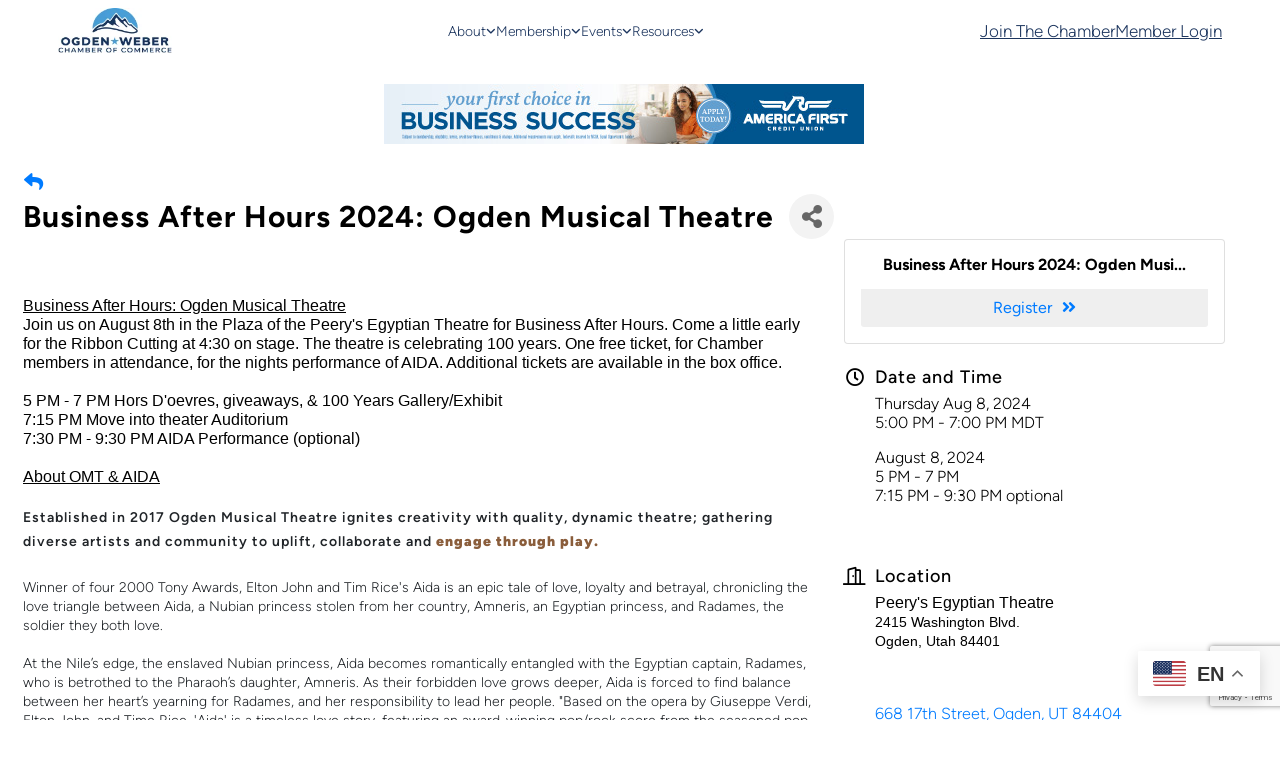

--- FILE ---
content_type: text/html; charset=utf-8
request_url: https://members.ogdenweberchamber.com/events/details/business-after-hours-2024-ogden-musical-theatre-20794
body_size: 39306
content:

<!DOCTYPE html>
<html lang="en-US">
<head>
<!-- start injected HTML (CCID=2934) -->
<!-- page template: https://www.ogdenweberchamber.com/micronet-template/ -->
<title>Business After Hours 2024: Ogden Musical Theatre - Aug 8, 2024</title>
<base href="https://www.ogdenweberchamber.com/" />
<meta name="keywords" content="Business After Hours 2024: Ogden Musical Theatre,Ogden-Weber Chamber of Commerce,Ogden,events,calendar,regional" />
<meta name="description" content=" Business After Hours: Ogden Musical Theatre Note Date Change! About the Host" />
<!-- link for /integration/customerdefinedcss?_=V3VeEQ2 not inserted -->
<!-- link for rss not inserted -->
<!-- end injected HTML -->

	<meta charset="UTF-8" />
	<meta name="viewport" content="width=device-width, initial-scale=1" />
<meta name="ROBOTS" content="NOINDEX, NOFOLLOW" />
	<style>img:is([sizes="auto" i], [sizes^="auto," i]) { contain-intrinsic-size: 3000px 1500px }</style>
	<title></title>
<link rel='dns-prefetch' href='//kit.fontawesome.com' />
<link rel="alternate" type="application/rss+xml" title="Ogden-Weber Chamber &raquo; Feed" href="https://www.ogdenweberchamber.com/feed/" />
<link rel="alternate" type="application/rss+xml" title="Ogden-Weber Chamber &raquo; Comments Feed" href="https://www.ogdenweberchamber.com/comments/feed/" />
<script id="wpp-js" src="https://www.ogdenweberchamber.com/wp-content/plugins/wordpress-popular-posts/assets/js/wpp.min.js?ver=7.3.6" data-sampling="0" data-sampling-rate="100" data-api-url="https://www.ogdenweberchamber.com/wp-json/wordpress-popular-posts" data-post-id="7572" data-token="14bcd9be35" data-lang="0" data-debug="0"></script>
		<!-- This site uses the Google Analytics by MonsterInsights plugin v9.10.0 - Using Analytics tracking - https://www.monsterinsights.com/ -->
							<script src="//www.googletagmanager.com/gtag/js?id=G-4ZTWMFGPK2"  data-cfasync="false" data-wpfc-render="false" async></script>
			<script data-cfasync="false" data-wpfc-render="false">
				var mi_version = '9.10.0';
				var mi_track_user = true;
				var mi_no_track_reason = '';
								var MonsterInsightsDefaultLocations = {"page_location":"https:\/\/www.ogdenweberchamber.com\/micronet-template\/"};
								MonsterInsightsDefaultLocations.page_location = window.location.href;
								if ( typeof MonsterInsightsPrivacyGuardFilter === 'function' ) {
					var MonsterInsightsLocations = (typeof MonsterInsightsExcludeQuery === 'object') ? MonsterInsightsPrivacyGuardFilter( MonsterInsightsExcludeQuery ) : MonsterInsightsPrivacyGuardFilter( MonsterInsightsDefaultLocations );
				} else {
					var MonsterInsightsLocations = (typeof MonsterInsightsExcludeQuery === 'object') ? MonsterInsightsExcludeQuery : MonsterInsightsDefaultLocations;
				}

								var disableStrs = [
										'ga-disable-G-4ZTWMFGPK2',
									];

				/* Function to detect opted out users */
				function __gtagTrackerIsOptedOut() {
					for (var index = 0; index < disableStrs.length; index++) {
						if (document.cookie.indexOf(disableStrs[index] + '=true') > -1) {
							return true;
						}
					}

					return false;
				}

				/* Disable tracking if the opt-out cookie exists. */
				if (__gtagTrackerIsOptedOut()) {
					for (var index = 0; index < disableStrs.length; index++) {
						window[disableStrs[index]] = true;
					}
				}

				/* Opt-out function */
				function __gtagTrackerOptout() {
					for (var index = 0; index < disableStrs.length; index++) {
						document.cookie = disableStrs[index] + '=true; expires=Thu, 31 Dec 2099 23:59:59 UTC; path=/';
						window[disableStrs[index]] = true;
					}
				}

				if ('undefined' === typeof gaOptout) {
					function gaOptout() {
						__gtagTrackerOptout();
					}
				}
								window.dataLayer = window.dataLayer || [];

				window.MonsterInsightsDualTracker = {
					helpers: {},
					trackers: {},
				};
				if (mi_track_user) {
					function __gtagDataLayer() {
						dataLayer.push(arguments);
					}

					function __gtagTracker(type, name, parameters) {
						if (!parameters) {
							parameters = {};
						}

						if (parameters.send_to) {
							__gtagDataLayer.apply(null, arguments);
							return;
						}

						if (type === 'event') {
														parameters.send_to = monsterinsights_frontend.v4_id;
							var hookName = name;
							if (typeof parameters['event_category'] !== 'undefined') {
								hookName = parameters['event_category'] + ':' + name;
							}

							if (typeof MonsterInsightsDualTracker.trackers[hookName] !== 'undefined') {
								MonsterInsightsDualTracker.trackers[hookName](parameters);
							} else {
								__gtagDataLayer('event', name, parameters);
							}
							
						} else {
							__gtagDataLayer.apply(null, arguments);
						}
					}

					__gtagTracker('js', new Date());
					__gtagTracker('set', {
						'developer_id.dZGIzZG': true,
											});
					if ( MonsterInsightsLocations.page_location ) {
						__gtagTracker('set', MonsterInsightsLocations);
					}
										__gtagTracker('config', 'G-4ZTWMFGPK2', {"forceSSL":"true"} );
										window.gtag = __gtagTracker;										(function () {
						/* https://developers.google.com/analytics/devguides/collection/analyticsjs/ */
						/* ga and __gaTracker compatibility shim. */
						var noopfn = function () {
							return null;
						};
						var newtracker = function () {
							return new Tracker();
						};
						var Tracker = function () {
							return null;
						};
						var p = Tracker.prototype;
						p.get = noopfn;
						p.set = noopfn;
						p.send = function () {
							var args = Array.prototype.slice.call(arguments);
							args.unshift('send');
							__gaTracker.apply(null, args);
						};
						var __gaTracker = function () {
							var len = arguments.length;
							if (len === 0) {
								return;
							}
							var f = arguments[len - 1];
							if (typeof f !== 'object' || f === null || typeof f.hitCallback !== 'function') {
								if ('send' === arguments[0]) {
									var hitConverted, hitObject = false, action;
									if ('event' === arguments[1]) {
										if ('undefined' !== typeof arguments[3]) {
											hitObject = {
												'eventAction': arguments[3],
												'eventCategory': arguments[2],
												'eventLabel': arguments[4],
												'value': arguments[5] ? arguments[5] : 1,
											}
										}
									}
									if ('pageview' === arguments[1]) {
										if ('undefined' !== typeof arguments[2]) {
											hitObject = {
												'eventAction': 'page_view',
												'page_path': arguments[2],
											}
										}
									}
									if (typeof arguments[2] === 'object') {
										hitObject = arguments[2];
									}
									if (typeof arguments[5] === 'object') {
										Object.assign(hitObject, arguments[5]);
									}
									if ('undefined' !== typeof arguments[1].hitType) {
										hitObject = arguments[1];
										if ('pageview' === hitObject.hitType) {
											hitObject.eventAction = 'page_view';
										}
									}
									if (hitObject) {
										action = 'timing' === arguments[1].hitType ? 'timing_complete' : hitObject.eventAction;
										hitConverted = mapArgs(hitObject);
										__gtagTracker('event', action, hitConverted);
									}
								}
								return;
							}

							function mapArgs(args) {
								var arg, hit = {};
								var gaMap = {
									'eventCategory': 'event_category',
									'eventAction': 'event_action',
									'eventLabel': 'event_label',
									'eventValue': 'event_value',
									'nonInteraction': 'non_interaction',
									'timingCategory': 'event_category',
									'timingVar': 'name',
									'timingValue': 'value',
									'timingLabel': 'event_label',
									'page': 'page_path',
									'location': 'page_location',
									'title': 'page_title',
									'referrer' : 'page_referrer',
								};
								for (arg in args) {
																		if (!(!args.hasOwnProperty(arg) || !gaMap.hasOwnProperty(arg))) {
										hit[gaMap[arg]] = args[arg];
									} else {
										hit[arg] = args[arg];
									}
								}
								return hit;
							}

							try {
								f.hitCallback();
							} catch (ex) {
							}
						};
						__gaTracker.create = newtracker;
						__gaTracker.getByName = newtracker;
						__gaTracker.getAll = function () {
							return [];
						};
						__gaTracker.remove = noopfn;
						__gaTracker.loaded = true;
						window['__gaTracker'] = __gaTracker;
					})();
									} else {
										console.log("");
					(function () {
						function __gtagTracker() {
							return null;
						}

						window['__gtagTracker'] = __gtagTracker;
						window['gtag'] = __gtagTracker;
					})();
									}
			</script>
							<!-- / Google Analytics by MonsterInsights -->
		<script>
window._wpemojiSettings = {"baseUrl":"https:\/\/s.w.org\/images\/core\/emoji\/16.0.1\/72x72\/","ext":".png","svgUrl":"https:\/\/s.w.org\/images\/core\/emoji\/16.0.1\/svg\/","svgExt":".svg","source":{"concatemoji":"https:\/\/www.ogdenweberchamber.com\/wp-includes\/js\/wp-emoji-release.min.js?ver=6.8.3"}};
/*! This file is auto-generated */
!function(s,n){var o,i,e;function c(e){try{var t={supportTests:e,timestamp:(new Date).valueOf()};sessionStorage.setItem(o,JSON.stringify(t))}catch(e){}}function p(e,t,n){e.clearRect(0,0,e.canvas.width,e.canvas.height),e.fillText(t,0,0);var t=new Uint32Array(e.getImageData(0,0,e.canvas.width,e.canvas.height).data),a=(e.clearRect(0,0,e.canvas.width,e.canvas.height),e.fillText(n,0,0),new Uint32Array(e.getImageData(0,0,e.canvas.width,e.canvas.height).data));return t.every(function(e,t){return e===a[t]})}function u(e,t){e.clearRect(0,0,e.canvas.width,e.canvas.height),e.fillText(t,0,0);for(var n=e.getImageData(16,16,1,1),a=0;a<n.data.length;a++)if(0!==n.data[a])return!1;return!0}function f(e,t,n,a){switch(t){case"flag":return n(e,"\ud83c\udff3\ufe0f\u200d\u26a7\ufe0f","\ud83c\udff3\ufe0f\u200b\u26a7\ufe0f")?!1:!n(e,"\ud83c\udde8\ud83c\uddf6","\ud83c\udde8\u200b\ud83c\uddf6")&&!n(e,"\ud83c\udff4\udb40\udc67\udb40\udc62\udb40\udc65\udb40\udc6e\udb40\udc67\udb40\udc7f","\ud83c\udff4\u200b\udb40\udc67\u200b\udb40\udc62\u200b\udb40\udc65\u200b\udb40\udc6e\u200b\udb40\udc67\u200b\udb40\udc7f");case"emoji":return!a(e,"\ud83e\udedf")}return!1}function g(e,t,n,a){var r="undefined"!=typeof WorkerGlobalScope&&self instanceof WorkerGlobalScope?new OffscreenCanvas(300,150):s.createElement("canvas"),o=r.getContext("2d",{willReadFrequently:!0}),i=(o.textBaseline="top",o.font="600 32px Arial",{});return e.forEach(function(e){i[e]=t(o,e,n,a)}),i}function t(e){var t=s.createElement("script");t.src=e,t.defer=!0,s.head.appendChild(t)}"undefined"!=typeof Promise&&(o="wpEmojiSettingsSupports",i=["flag","emoji"],n.supports={everything:!0,everythingExceptFlag:!0},e=new Promise(function(e){s.addEventListener("DOMContentLoaded",e,{once:!0})}),new Promise(function(t){var n=function(){try{var e=JSON.parse(sessionStorage.getItem(o));if("object"==typeof e&&"number"==typeof e.timestamp&&(new Date).valueOf()<e.timestamp+604800&&"object"==typeof e.supportTests)return e.supportTests}catch(e){}return null}();if(!n){if("undefined"!=typeof Worker&&"undefined"!=typeof OffscreenCanvas&&"undefined"!=typeof URL&&URL.createObjectURL&&"undefined"!=typeof Blob)try{var e="postMessage("+g.toString()+"("+[JSON.stringify(i),f.toString(),p.toString(),u.toString()].join(",")+"));",a=new Blob([e],{type:"text/javascript"}),r=new Worker(URL.createObjectURL(a),{name:"wpTestEmojiSupports"});return void(r.onmessage=function(e){c(n=e.data),r.terminate(),t(n)})}catch(e){}c(n=g(i,f,p,u))}t(n)}).then(function(e){for(var t in e)n.supports[t]=e[t],n.supports.everything=n.supports.everything&&n.supports[t],"flag"!==t&&(n.supports.everythingExceptFlag=n.supports.everythingExceptFlag&&n.supports[t]);n.supports.everythingExceptFlag=n.supports.everythingExceptFlag&&!n.supports.flag,n.DOMReady=!1,n.readyCallback=function(){n.DOMReady=!0}}).then(function(){return e}).then(function(){var e;n.supports.everything||(n.readyCallback(),(e=n.source||{}).concatemoji?t(e.concatemoji):e.wpemoji&&e.twemoji&&(t(e.twemoji),t(e.wpemoji)))}))}((window,document),window._wpemojiSettings);
</script>
<style id='wp-block-site-logo-inline-css'>
.wp-block-site-logo{box-sizing:border-box;line-height:0}.wp-block-site-logo a{display:inline-block;line-height:0}.wp-block-site-logo.is-default-size img{height:auto;width:120px}.wp-block-site-logo img{height:auto;max-width:100%}.wp-block-site-logo a,.wp-block-site-logo img{border-radius:inherit}.wp-block-site-logo.aligncenter{margin-left:auto;margin-right:auto;text-align:center}:root :where(.wp-block-site-logo.is-style-rounded){border-radius:9999px}
</style>
<style id='acf-menu-style-inline-css'>
/* basic styles */
.wp-block-acf-menu {
	width: 100%;
	flex-grow: 1;
}

.inline-header .wp-block-acf-menu {
	width: fit-content;
}

.menu-main-menu {
	margin-bottom: 0px;
}

.pdm-menu ul, .pdm-menu .menu-item {
	list-style-type: none;
}

.pdm-menu ul, .pdm-menu .sub-menu {
	padding: 0;
}

.pdm-menu .menu-item {
	margin-left: 0;
}

.pdm-menu .menu-item a {
	text-decoration: none;
}

/* Desktop */
.menu-desktop {
    list-style-type: none;
    padding: 0;
    display: flex;
    gap: 20px;
}

.justify-start .menu-desktop {
	justify-content: flex-start;
}

.justify-end .menu-desktop {
	justify-content: flex-end;
}

.justify-center .menu-desktop {
	justify-content: center;
}

.justify-between .menu-desktop {
	justify-content: space-between;
}

.justify-around .menu-desktop {
	justify-content: space-around;
}

.menu-desktop ul.sub-menu {
    visibility: hidden;
    transform: scale(.5);
    transform-origin: top left;
    opacity: 0;
    transition: .3s;
    pointer-events: none;
    position: absolute;
    background: var(--base);
    list-style-type: none;
    padding: 0;
    width: 200px;
    box-shadow: var(--shadow);
    border-radius: min(calc(var(--radius) / 2), 10px);
	z-index: 50;
}

.menu-desktop .menu-item-has-children>a {
	display: flex;
	align-items: center;
	gap: 10px;
}

.menu-desktop .menu-item-has-children>a::after {
	content: "\f107";
	display: inline-block;
	font-family: var(--icon);
	font-weight: 900;
	font-size: .8em
}

.menu-desktop .sub-menu .menu-item-has-children>a::after {
	content: "\f105"
}

.menu-desktop .menu-item-has-children:hover>.sub-menu {
    visibility: visible;
    transform: scale(1);
    opacity: 1;
    pointer-events: all;
}

.menu-desktop .sub-menu .menu-item a {
  width: 100%;
  padding: 10px 20px;
  display: flex;
  font-size: var(--fs-xsm);
  color: var(--contrast);
}

.menu-desktop .sub-menu>.menu-item:hover>a {
  color: white;
  background: var(--sec);
}

.menu-desktop .sub-menu .menu-item:first-of-type a {
  border-radius: min(calc(var(--radius) / 2), 10px) min(calc(var(--radius) / 2), 10px) 0 0;
}

.menu-desktop .sub-menu .menu-item:last-of-type a {
  border-radius: 0 0 min(calc(var(--radius) / 2), 10px) min(calc(var(--radius) / 2), 10px);
}

.menu-desktop .sub-menu .menu-item:only-child a {
	border-radius: min(calc(var(--radius) / 2), 10px);
}

/* sub-sub menus */
.menu-desktop ul.sub-menu .sub-menu {
	margin: -36px 0 0 199px;
}

.menu-desktop .sub-menu .sub-menu .menu-item a {
  border-radius: 0;
}

.menu-desktop .sub-menu .sub-menu .menu-item:first-of-type a {
  border-radius: min(calc(var(--radius) / 2), 10px) min(calc(var(--radius) / 2), 10px) 0 0;
}

.menu-desktop .sub-menu .sub-menu .menu-item:last-of-type a {
  border-radius: 0 0 min(calc(var(--radius) / 2), 10px) min(calc(var(--radius) / 2), 10px);
}

.menu-desktop .sub-menu .sub-menu .menu-item:only-child a {
	border-radius: min(calc(var(--radius) / 2), 10px);
}


/* mobile */
.menu-mobile {
  list-style-type: none;
}

.menu-slideout {
  display: none;
  visibility: hidden;
  position: fixed;
  height: 100vh;
  overflow-y: auto;
  width: 500px;
  top: 0;
  right: 0;
  transform: translatex(100%);
  transition: .5s;
  background: var(--base);
  box-shadow: 0 0 20px rgba(0,0,0,.4);
  z-index: 100000000;
  padding: 40px 20px;
}

.menu-slideout.active-menu {
    visibility: visible;
    transform: translatex(0%);
}

.menu-mobile .sub-menu {
    display: none;
    list-style-type: none;
}

.menu-mobile .menu-item {
	margin-bottom: 5px;
}

.menu-mobile .sub-menu .menu-item {
	margin: 0;
}

.menu-mobile .menu-item a {
  padding: 10px;
  display: block;
  font-size: var(--fs-md);
  color: var(--contrast);
}

.menu-mobile .sub-menu .menu-item a {
  font-size: var(--fs-sm);
  padding-left: 20px;
}

.menu-mobile .menu-item-has-children {
    position: relative;
}

.menu-mobile .block-sub-menu-toggle {
    position: absolute;
    top: 0;
    right: 0;
	padding: 0px!important;
	width: 45px;
	height: 38px;
} 

.menu-mobile .sub-menu .block-sub-menu-toggle {
	height: 29px;
}

/* active mobile submenu */

.menu-mobile .menu-item-has-children {
    transition: .4s;
    border-radius: min(calc(var(--radius) / 2), 10px);
}

.menu-mobile .active-submenu {
    background: var(--main);
}

.menu-mobile .active-submenu a {
    color: white;
}

.menu-mobile .sub-menu .sub-menu .menu-item:last-of-type a {
 	border-radius: 0 0 min(calc(var(--radius) / 2), 10px) min(calc(var(--radius) / 2), 10px);
}

.menu-mobile .active-submenu .sub-menu .sub-menu a {
	background: var(--sec);
}

/* mobile sub menu toggle */
.block-sub-menu-toggle {
	background: none;
	color: var(--contrast);
}

.block-sub-menu-toggle:hover, .block-sub-menu-toggle:focus, .block-sub-menu-toggle:active, .block-sub-menu-toggle:focus-visible, .block-sub-menu-toggle:focus-within {
	background: none;
	outline: none;   
}

.block-sub-menu-toggle::before {
    transition: 0.3s all ease-in-out;
	content: "\f107";
	display: inline-block;
	font-family: var(--icon);
	font-weight: 900;
	font-size: var(--fs-s-md);
}

.active-submenu>.block-sub-menu-toggle::before {
	transform: rotate(180deg);
}

.active-submenu .block-sub-menu-toggle::before {
	color: white;
}

/* main responsive toggle */

.block-menu-toggle {
  display: none;
  padding: 0px!important;
  cursor: pointer;
}

.block-menu-toggle, .block-menu-toggle:hover, .block-menu-toggle:focus, .block-menu-toggle:active, .block-menu-toggle:focus-visible, .block-menu-toggle:focus-within {
	outline: none;
	background: none;
	color: inherit;
}

#close-menu-toggle {
	margin-left: auto;
}

#open-menu-toggle {
	margin-left: auto;
}

#open-menu-toggle svg {
	fill: currentcolor;
}


/* menu overlay */
.menu-overlay {
    position: fixed;
    top: 0;
    left: 0;
    height: 100vh;
    width: 100vw;
    background: rgba(0,0,0,.4);
    backdrop-filter: blur(5px);
    -webkit-backdrop-filter: blur(5px);
    transition: .5s;
    pointer-events: none;
    opacity: 0;
    visibility: hidden;
	z-index: 999;
}

.pdm-menu-mobile:has(.active-menu) .menu-overlay {
    opacity: 1;
    visibility: visible;
}


@media(max-width: 1024px) {
  .block-menu-toggle {
    display: block;
  }
  
  .menu-desktop {
    display: none;
  }
  
  .menu-slideout {
    display: block;
  }
}

@media(max-width: 550px) {
	.menu-slideout {
		width: 90%;
	}
	
	#open-menu-toggle {
		margin-inline: auto;
	}
}
</style>
<style id='wp-block-button-inline-css'>
.wp-block-button__link{align-content:center;box-sizing:border-box;cursor:pointer;display:inline-block;height:100%;text-align:center;word-break:break-word}.wp-block-button__link.aligncenter{text-align:center}.wp-block-button__link.alignright{text-align:right}:where(.wp-block-button__link){border-radius:9999px;box-shadow:none;padding:calc(.667em + 2px) calc(1.333em + 2px);text-decoration:none}.wp-block-button[style*=text-decoration] .wp-block-button__link{text-decoration:inherit}.wp-block-buttons>.wp-block-button.has-custom-width{max-width:none}.wp-block-buttons>.wp-block-button.has-custom-width .wp-block-button__link{width:100%}.wp-block-buttons>.wp-block-button.has-custom-font-size .wp-block-button__link{font-size:inherit}.wp-block-buttons>.wp-block-button.wp-block-button__width-25{width:calc(25% - var(--wp--style--block-gap, .5em)*.75)}.wp-block-buttons>.wp-block-button.wp-block-button__width-50{width:calc(50% - var(--wp--style--block-gap, .5em)*.5)}.wp-block-buttons>.wp-block-button.wp-block-button__width-75{width:calc(75% - var(--wp--style--block-gap, .5em)*.25)}.wp-block-buttons>.wp-block-button.wp-block-button__width-100{flex-basis:100%;width:100%}.wp-block-buttons.is-vertical>.wp-block-button.wp-block-button__width-25{width:25%}.wp-block-buttons.is-vertical>.wp-block-button.wp-block-button__width-50{width:50%}.wp-block-buttons.is-vertical>.wp-block-button.wp-block-button__width-75{width:75%}.wp-block-button.is-style-squared,.wp-block-button__link.wp-block-button.is-style-squared{border-radius:0}.wp-block-button.no-border-radius,.wp-block-button__link.no-border-radius{border-radius:0!important}:root :where(.wp-block-button .wp-block-button__link.is-style-outline),:root :where(.wp-block-button.is-style-outline>.wp-block-button__link){border:2px solid;padding:.667em 1.333em}:root :where(.wp-block-button .wp-block-button__link.is-style-outline:not(.has-text-color)),:root :where(.wp-block-button.is-style-outline>.wp-block-button__link:not(.has-text-color)){color:currentColor}:root :where(.wp-block-button .wp-block-button__link.is-style-outline:not(.has-background)),:root :where(.wp-block-button.is-style-outline>.wp-block-button__link:not(.has-background)){background-color:initial;background-image:none}
</style>
<style id='wp-block-buttons-inline-css'>
.wp-block-buttons{box-sizing:border-box}.wp-block-buttons.is-vertical{flex-direction:column}.wp-block-buttons.is-vertical>.wp-block-button:last-child{margin-bottom:0}.wp-block-buttons>.wp-block-button{display:inline-block;margin:0}.wp-block-buttons.is-content-justification-left{justify-content:flex-start}.wp-block-buttons.is-content-justification-left.is-vertical{align-items:flex-start}.wp-block-buttons.is-content-justification-center{justify-content:center}.wp-block-buttons.is-content-justification-center.is-vertical{align-items:center}.wp-block-buttons.is-content-justification-right{justify-content:flex-end}.wp-block-buttons.is-content-justification-right.is-vertical{align-items:flex-end}.wp-block-buttons.is-content-justification-space-between{justify-content:space-between}.wp-block-buttons.aligncenter{text-align:center}.wp-block-buttons:not(.is-content-justification-space-between,.is-content-justification-right,.is-content-justification-left,.is-content-justification-center) .wp-block-button.aligncenter{margin-left:auto;margin-right:auto;width:100%}.wp-block-buttons[style*=text-decoration] .wp-block-button,.wp-block-buttons[style*=text-decoration] .wp-block-button__link{text-decoration:inherit}.wp-block-buttons.has-custom-font-size .wp-block-button__link{font-size:inherit}.wp-block-buttons .wp-block-button__link{width:100%}.wp-block-button.aligncenter{text-align:center}
</style>
<style id='wp-block-group-inline-css'>
.wp-block-group{box-sizing:border-box}:where(.wp-block-group.wp-block-group-is-layout-constrained){position:relative}
</style>
<style id='acf-section-style-inline-css'>
.wp-block-acf-section {
	position: relative;
}

.wp-block-acf-section .acf-innerblocks-container {
	position: relative;
	z-index: 2;
}

.wp-block-acf-section .section-background {
	position: absolute;
	top: 0;
	left: 0;
	height: 100%;
	width: 100%;
	max-width: 100%;
	pointer-events: none;
}

.section-background img {
	width: 100%;
	height: 100%;
}

.image-contain img {
	object-fit: contain;
}

.image-cover img {
	object-fit: cover;
}

.image-fill img {
	object-fit: fill;
}

.wp-block-acf-section:has(.lightbox-container) {
	z-index: 9;
}
</style>
<style id='wp-block-paragraph-inline-css'>
.is-small-text{font-size:.875em}.is-regular-text{font-size:1em}.is-large-text{font-size:2.25em}.is-larger-text{font-size:3em}.has-drop-cap:not(:focus):first-letter{float:left;font-size:8.4em;font-style:normal;font-weight:100;line-height:.68;margin:.05em .1em 0 0;text-transform:uppercase}body.rtl .has-drop-cap:not(:focus):first-letter{float:none;margin-left:.1em}p.has-drop-cap.has-background{overflow:hidden}:root :where(p.has-background){padding:1.25em 2.375em}:where(p.has-text-color:not(.has-link-color)) a{color:inherit}p.has-text-align-left[style*="writing-mode:vertical-lr"],p.has-text-align-right[style*="writing-mode:vertical-rl"]{rotate:180deg}
</style>
<style id='wp-block-post-content-inline-css'>
.wp-block-post-content{display:flow-root}
</style>
<link rel='stylesheet' id='wp-block-image-css' href='https://www.ogdenweberchamber.com/wp-includes/blocks/image/style.min.css?ver=6.8.3' media='all' />
<style id='acf-company-info-style-inline-css'>
.company-info-flex {
    display: flex;
    flex-direction: column;
}

.directions iframe {
    border-radius: var(--radius);
	border: 0px;
}

.full-width-map iframe {
    width: 100%;
	height: 450px;
}

.regular-width-map iframe {
	width: 100%;
	max-width: 400px;
	height: 400px;
}

/* multiple locations */
.company-address {
	display: flex;
	flex-direction: column;
	gap: 40px;
}

.company-address>div {
	display: flex;
	flex-direction: column;
	gap: 10px;
}


.company-address-contact {
	display: flex;
	flex-direction: column;
}

/* address */
.company-office {
	font-weight: bold;
}

.company-address p {
	font-size: inherit;
	margin: inherit;
}

/* city list */

.cities-list {
    display: grid;
	grid-template-columns: repeat(auto-fit, minmax(min(160px, 100%), 1fr));
	gap: 20px 10px;
    padding-left: 30px;
	margin-bottom: 30px;
}

.cities-list li {
    list-style-type: none!important;
	display: flex;
	gap: 10px;
}

.cities-list li::before {
    content: "\f3c5";
    font-weight: 900;
    color: var(--main);
    font-family: var(--icon);
}

@media(max-width: 768px) {
	.cities-list {
		grid-template-columns: repeat(auto-fit, minmax(min(120px, 100%), 1fr));
		gap: 10px;
		padding-left: 0;
	}
}
</style>
<style id='wp-block-heading-inline-css'>
h1.has-background,h2.has-background,h3.has-background,h4.has-background,h5.has-background,h6.has-background{padding:1.25em 2.375em}h1.has-text-align-left[style*=writing-mode]:where([style*=vertical-lr]),h1.has-text-align-right[style*=writing-mode]:where([style*=vertical-rl]),h2.has-text-align-left[style*=writing-mode]:where([style*=vertical-lr]),h2.has-text-align-right[style*=writing-mode]:where([style*=vertical-rl]),h3.has-text-align-left[style*=writing-mode]:where([style*=vertical-lr]),h3.has-text-align-right[style*=writing-mode]:where([style*=vertical-rl]),h4.has-text-align-left[style*=writing-mode]:where([style*=vertical-lr]),h4.has-text-align-right[style*=writing-mode]:where([style*=vertical-rl]),h5.has-text-align-left[style*=writing-mode]:where([style*=vertical-lr]),h5.has-text-align-right[style*=writing-mode]:where([style*=vertical-rl]),h6.has-text-align-left[style*=writing-mode]:where([style*=vertical-lr]),h6.has-text-align-right[style*=writing-mode]:where([style*=vertical-rl]){rotate:180deg}
</style>
<style id='wp-block-navigation-link-inline-css'>
.wp-block-navigation .wp-block-navigation-item__label{overflow-wrap:break-word}.wp-block-navigation .wp-block-navigation-item__description{display:none}.link-ui-tools{border-top:1px solid #f0f0f0;padding:8px}.link-ui-block-inserter{padding-top:8px}.link-ui-block-inserter__back{margin-left:8px;text-transform:uppercase}
</style>
<link rel='stylesheet' id='wp-block-navigation-css' href='https://www.ogdenweberchamber.com/wp-includes/blocks/navigation/style.min.css?ver=6.8.3' media='all' />
<style id='acf-columns-style-inline-css'>
.pdm-columns>.acf-innerblocks-container {
    display: flex;
    gap: var(--col-gap);
    flex-wrap: wrap;
}

.align-content-top .pdm-columns>.acf-innerblocks-container {
    align-items: flex-start;
}

.align-content-center .pdm-columns>.acf-innerblocks-container {
    align-items: center;
}

.align-content-bottom .pdm-columns>.acf-innerblocks-container {
    align-items: flex-end;
}

/* individual columns */

/* block editor */
.pdm-columns .acf-innerblocks-container> .wp-block-acf-column {
    width: calc((100% - var(--col-gap) * calc(var(--col-count) - 1)) / var(--col-count));
}

/* frontend */
.pdm-columns>.acf-innerblocks-container>.acf-innerblocks-container {
    width: calc((100% - var(--col-gap) * calc(var(--col-count) - 1)) / var(--col-count));
}




</style>
<style id='wp-block-library-inline-css'>
:root{--wp-admin-theme-color:#007cba;--wp-admin-theme-color--rgb:0,124,186;--wp-admin-theme-color-darker-10:#006ba1;--wp-admin-theme-color-darker-10--rgb:0,107,161;--wp-admin-theme-color-darker-20:#005a87;--wp-admin-theme-color-darker-20--rgb:0,90,135;--wp-admin-border-width-focus:2px;--wp-block-synced-color:#7a00df;--wp-block-synced-color--rgb:122,0,223;--wp-bound-block-color:var(--wp-block-synced-color)}@media (min-resolution:192dpi){:root{--wp-admin-border-width-focus:1.5px}}.wp-element-button{cursor:pointer}:root{--wp--preset--font-size--normal:16px;--wp--preset--font-size--huge:42px}:root .has-very-light-gray-background-color{background-color:#eee}:root .has-very-dark-gray-background-color{background-color:#313131}:root .has-very-light-gray-color{color:#eee}:root .has-very-dark-gray-color{color:#313131}:root .has-vivid-green-cyan-to-vivid-cyan-blue-gradient-background{background:linear-gradient(135deg,#00d084,#0693e3)}:root .has-purple-crush-gradient-background{background:linear-gradient(135deg,#34e2e4,#4721fb 50%,#ab1dfe)}:root .has-hazy-dawn-gradient-background{background:linear-gradient(135deg,#faaca8,#dad0ec)}:root .has-subdued-olive-gradient-background{background:linear-gradient(135deg,#fafae1,#67a671)}:root .has-atomic-cream-gradient-background{background:linear-gradient(135deg,#fdd79a,#004a59)}:root .has-nightshade-gradient-background{background:linear-gradient(135deg,#330968,#31cdcf)}:root .has-midnight-gradient-background{background:linear-gradient(135deg,#020381,#2874fc)}.has-regular-font-size{font-size:1em}.has-larger-font-size{font-size:2.625em}.has-normal-font-size{font-size:var(--wp--preset--font-size--normal)}.has-huge-font-size{font-size:var(--wp--preset--font-size--huge)}.has-text-align-center{text-align:center}.has-text-align-left{text-align:left}.has-text-align-right{text-align:right}#end-resizable-editor-section{display:none}.aligncenter{clear:both}.items-justified-left{justify-content:flex-start}.items-justified-center{justify-content:center}.items-justified-right{justify-content:flex-end}.items-justified-space-between{justify-content:space-between}.screen-reader-text{border:0;clip-path:inset(50%);height:1px;margin:-1px;overflow:hidden;padding:0;position:absolute;width:1px;word-wrap:normal!important}.screen-reader-text:focus{background-color:#ddd;clip-path:none;color:#444;display:block;font-size:1em;height:auto;left:5px;line-height:normal;padding:15px 23px 14px;text-decoration:none;top:5px;width:auto;z-index:100000}html :where(.has-border-color){border-style:solid}html :where([style*=border-top-color]){border-top-style:solid}html :where([style*=border-right-color]){border-right-style:solid}html :where([style*=border-bottom-color]){border-bottom-style:solid}html :where([style*=border-left-color]){border-left-style:solid}html :where([style*=border-width]){border-style:solid}html :where([style*=border-top-width]){border-top-style:solid}html :where([style*=border-right-width]){border-right-style:solid}html :where([style*=border-bottom-width]){border-bottom-style:solid}html :where([style*=border-left-width]){border-left-style:solid}html :where(img[class*=wp-image-]){height:auto;max-width:100%}:where(figure){margin:0 0 1em}html :where(.is-position-sticky){--wp-admin--admin-bar--position-offset:var(--wp-admin--admin-bar--height,0px)}@media screen and (max-width:600px){html :where(.is-position-sticky){--wp-admin--admin-bar--position-offset:0px}}
</style>
<style id='global-styles-inline-css'>
:root{--wp--preset--aspect-ratio--square: 1;--wp--preset--aspect-ratio--4-3: 4/3;--wp--preset--aspect-ratio--3-4: 3/4;--wp--preset--aspect-ratio--3-2: 3/2;--wp--preset--aspect-ratio--2-3: 2/3;--wp--preset--aspect-ratio--16-9: 16/9;--wp--preset--aspect-ratio--9-16: 9/16;--wp--preset--color--black: #000000;--wp--preset--color--cyan-bluish-gray: #abb8c3;--wp--preset--color--white: #ffffff;--wp--preset--color--pale-pink: #f78da7;--wp--preset--color--vivid-red: #cf2e2e;--wp--preset--color--luminous-vivid-orange: #ff6900;--wp--preset--color--luminous-vivid-amber: #fcb900;--wp--preset--color--light-green-cyan: #7bdcb5;--wp--preset--color--vivid-green-cyan: #00d084;--wp--preset--color--pale-cyan-blue: #8ed1fc;--wp--preset--color--vivid-cyan-blue: #0693e3;--wp--preset--color--vivid-purple: #9b51e0;--wp--preset--color--base: #fff;--wp--preset--color--contrast: #000;--wp--preset--color--primary: #1c355e;--wp--preset--color--secondary: #489fdf;--wp--preset--color--tertiary: #d4d4d4;--wp--preset--color--trans-black: rgba(0,0,0,.5);--wp--preset--color--trans-white: rgba(255,255,255,.5);--wp--preset--color--custom-gala-gold: #f7d37b;--wp--preset--color--custom-light-gray: #efefef;--wp--preset--color--custom-a-2-c-180: #a2c180;--wp--preset--gradient--vivid-cyan-blue-to-vivid-purple: linear-gradient(135deg,rgba(6,147,227,1) 0%,rgb(155,81,224) 100%);--wp--preset--gradient--light-green-cyan-to-vivid-green-cyan: linear-gradient(135deg,rgb(122,220,180) 0%,rgb(0,208,130) 100%);--wp--preset--gradient--luminous-vivid-amber-to-luminous-vivid-orange: linear-gradient(135deg,rgba(252,185,0,1) 0%,rgba(255,105,0,1) 100%);--wp--preset--gradient--luminous-vivid-orange-to-vivid-red: linear-gradient(135deg,rgba(255,105,0,1) 0%,rgb(207,46,46) 100%);--wp--preset--gradient--very-light-gray-to-cyan-bluish-gray: linear-gradient(135deg,rgb(238,238,238) 0%,rgb(169,184,195) 100%);--wp--preset--gradient--cool-to-warm-spectrum: linear-gradient(135deg,rgb(74,234,220) 0%,rgb(151,120,209) 20%,rgb(207,42,186) 40%,rgb(238,44,130) 60%,rgb(251,105,98) 80%,rgb(254,248,76) 100%);--wp--preset--gradient--blush-light-purple: linear-gradient(135deg,rgb(255,206,236) 0%,rgb(152,150,240) 100%);--wp--preset--gradient--blush-bordeaux: linear-gradient(135deg,rgb(254,205,165) 0%,rgb(254,45,45) 50%,rgb(107,0,62) 100%);--wp--preset--gradient--luminous-dusk: linear-gradient(135deg,rgb(255,203,112) 0%,rgb(199,81,192) 50%,rgb(65,88,208) 100%);--wp--preset--gradient--pale-ocean: linear-gradient(135deg,rgb(255,245,203) 0%,rgb(182,227,212) 50%,rgb(51,167,181) 100%);--wp--preset--gradient--electric-grass: linear-gradient(135deg,rgb(202,248,128) 0%,rgb(113,206,126) 100%);--wp--preset--gradient--midnight: linear-gradient(135deg,rgb(2,3,129) 0%,rgb(40,116,252) 100%);--wp--preset--gradient--primary-secondary-up: linear-gradient(180deg, var(--wp--preset--color--primary) 0%, var(--wp--preset--color--secondary) 100%);--wp--preset--gradient--primary-secondary-down: linear-gradient(180deg, var(--wp--preset--color--secondary) 0%, var(--wp--preset--color--primary) 100%);--wp--preset--gradient--primary-secondary-right: linear-gradient(90deg, var(--wp--preset--color--primary) 0%, var(--wp--preset--color--secondary) 100%);--wp--preset--gradient--primary-secondary-left: linear-gradient(-90deg, var(--wp--preset--color--primary) 0%, var(--wp--preset--color--secondary) 100%);--wp--preset--gradient--linear-black-trans-up: linear-gradient(180deg, rgba(255,255,255,0) 0%, rgba(0,0,0,1) 100%);--wp--preset--gradient--linear-black-trans-down: linear-gradient(180deg, rgba(0,0,0,1) 0%, rgba(255,255,255,0) 100%);--wp--preset--font-size--small: clamp(.9rem, 0.9rem + ((1vw - 0.2rem) * 0.271), 1.1rem);--wp--preset--font-size--medium: clamp(1.2rem, 1.2rem + ((1vw - 0.2rem) * 0.271), 1.4rem);--wp--preset--font-size--large: clamp(1.75rem, 1.75rem + ((1vw - 0.2rem) * 0.339), 2rem);--wp--preset--font-size--x-large: clamp(2rem, 2rem + ((1vw - 0.2rem) * 1.017), 2.75rem);--wp--preset--font-size--x-small: clamp(.7rem, 0.7rem + ((1vw - 0.2rem) * 0.271), .9rem);--wp--preset--font-size--s-medium: clamp(1.1rem, 1.1rem + ((1vw - 0.2rem) * 0.136), 1.2rem);--wp--preset--font-size--m-large: clamp(1.5rem, 1.5rem + ((1vw - 0.2rem) * 0.271), 1.7rem);--wp--preset--font-size--xx-large: clamp(2.1rem, 2.1rem + ((1vw - 0.2rem) * 2.237), 3.75rem);--wp--preset--font-family--source-sans-3: "Source Sans 3", sans-serif;--wp--preset--font-family--montserrat: Montserrat, sans-serif;--wp--preset--font-family--figtree: Figtree, sans-serif;--wp--preset--spacing--20: 0.44rem;--wp--preset--spacing--30: 0.67rem;--wp--preset--spacing--40: 1rem;--wp--preset--spacing--50: 1.5rem;--wp--preset--spacing--60: 2.25rem;--wp--preset--spacing--70: 3.38rem;--wp--preset--spacing--80: 5.06rem;--wp--preset--spacing--x-small: 20px;--wp--preset--spacing--small: clamp(30px, 4vw, 40px);--wp--preset--spacing--medium: clamp(40px, 6vw, 60px);--wp--preset--spacing--large: clamp(50px, 8vw, 80px);--wp--preset--spacing--x-large: clamp(60px, 10vw, 100px);--wp--preset--shadow--natural: 6px 6px 9px rgba(0, 0, 0, 0.2);--wp--preset--shadow--deep: 12px 12px 50px rgba(0, 0, 0, 0.4);--wp--preset--shadow--sharp: 6px 6px 0px rgba(0, 0, 0, 0.2);--wp--preset--shadow--outlined: 6px 6px 0px -3px rgba(255, 255, 255, 1), 6px 6px rgba(0, 0, 0, 1);--wp--preset--shadow--crisp: 6px 6px 0px rgba(0, 0, 0, 1);}:root { --wp--style--global--content-size: 1500px;--wp--style--global--wide-size: 1500px; }:where(body) { margin: 0; }.wp-site-blocks { padding-top: var(--wp--style--root--padding-top); padding-bottom: var(--wp--style--root--padding-bottom); }.has-global-padding { padding-right: var(--wp--style--root--padding-right); padding-left: var(--wp--style--root--padding-left); }.has-global-padding > .alignfull { margin-right: calc(var(--wp--style--root--padding-right) * -1); margin-left: calc(var(--wp--style--root--padding-left) * -1); }.has-global-padding :where(:not(.alignfull.is-layout-flow) > .has-global-padding:not(.wp-block-block, .alignfull)) { padding-right: 0; padding-left: 0; }.has-global-padding :where(:not(.alignfull.is-layout-flow) > .has-global-padding:not(.wp-block-block, .alignfull)) > .alignfull { margin-left: 0; margin-right: 0; }.wp-site-blocks > .alignleft { float: left; margin-right: 2em; }.wp-site-blocks > .alignright { float: right; margin-left: 2em; }.wp-site-blocks > .aligncenter { justify-content: center; margin-left: auto; margin-right: auto; }:where(.wp-site-blocks) > * { margin-block-start: 0px; margin-block-end: 0; }:where(.wp-site-blocks) > :first-child { margin-block-start: 0; }:where(.wp-site-blocks) > :last-child { margin-block-end: 0; }:root { --wp--style--block-gap: 0px; }:root :where(.is-layout-flow) > :first-child{margin-block-start: 0;}:root :where(.is-layout-flow) > :last-child{margin-block-end: 0;}:root :where(.is-layout-flow) > *{margin-block-start: 0px;margin-block-end: 0;}:root :where(.is-layout-constrained) > :first-child{margin-block-start: 0;}:root :where(.is-layout-constrained) > :last-child{margin-block-end: 0;}:root :where(.is-layout-constrained) > *{margin-block-start: 0px;margin-block-end: 0;}:root :where(.is-layout-flex){gap: 0px;}:root :where(.is-layout-grid){gap: 0px;}.is-layout-flow > .alignleft{float: left;margin-inline-start: 0;margin-inline-end: 2em;}.is-layout-flow > .alignright{float: right;margin-inline-start: 2em;margin-inline-end: 0;}.is-layout-flow > .aligncenter{margin-left: auto !important;margin-right: auto !important;}.is-layout-constrained > .alignleft{float: left;margin-inline-start: 0;margin-inline-end: 2em;}.is-layout-constrained > .alignright{float: right;margin-inline-start: 2em;margin-inline-end: 0;}.is-layout-constrained > .aligncenter{margin-left: auto !important;margin-right: auto !important;}.is-layout-constrained > :where(:not(.alignleft):not(.alignright):not(.alignfull)){max-width: var(--wp--style--global--content-size);margin-left: auto !important;margin-right: auto !important;}.is-layout-constrained > .alignwide{max-width: var(--wp--style--global--wide-size);}body .is-layout-flex{display: flex;}.is-layout-flex{flex-wrap: wrap;align-items: center;}.is-layout-flex > :is(*, div){margin: 0;}body .is-layout-grid{display: grid;}.is-layout-grid > :is(*, div){margin: 0;}body{color: var(--wp--preset--color--contrast);font-family: var(--wp--preset--font-family--figtree);font-size: var(--wp--preset--font-size--small);font-style: normal;font-weight: 300;--wp--style--root--padding-top: 0px;--wp--style--root--padding-right: 0;--wp--style--root--padding-bottom: 0px;--wp--style--root--padding-left: 0;}a:where(:not(.wp-element-button)){color: var(--wp--preset--color--primary);font-family: var(--wp--preset--font-family--figtree);font-size: var(--wp--preset--font-size--small);font-style: normal;font-weight: 300;text-decoration: none;}:root :where(a:where(:not(.wp-element-button)):hover){color: var(--wp--preset--color--custom-secondary);}h1, h2, h3, h4, h5, h6{font-family: var(--wp--preset--font-family--source-sans-3);font-style: normal;font-weight: 600;letter-spacing: 1px;line-height: 1;}h1{font-family: var(--wp--preset--font-family--inter);font-size: 30px;font-style: normal;font-weight: 700;line-height: 1;}h2{font-family: var(--wp--preset--font-family--inter);font-size: 27px;font-style: normal;font-weight: 600;line-height: 1;}h3{font-family: var(--wp--preset--font-family--inter);font-size: 24px;font-style: normal;font-weight: 600;line-height: 1;}h4{font-family: var(--wp--preset--font-family--inter);font-size: 20px;font-style: normal;font-weight: 600;line-height: 1;}h5{font-family: var(--wp--preset--font-family--inter);font-size: 18px;font-style: normal;font-weight: 500;line-height: 1;}h6{font-family: var(--wp--preset--font-family--inter);font-size: 16px;font-style: normal;font-weight: 600;line-height: 1;}:root :where(.wp-element-button, .wp-block-button__link){background-color: var(--wp--preset--color--primary);border-width: 0;color: #fff;font-family: var(--wp--preset--font-family--figtree);font-size: var(--wp--preset--font-size--small);font-style: normal;font-weight: 600;line-height: 1;padding: calc(0.667em + 2px) calc(1.333em + 2px);text-decoration: none;text-transform: capitalize;}:root :where(.wp-element-caption, .wp-block-audio figcaption, .wp-block-embed figcaption, .wp-block-gallery figcaption, .wp-block-image figcaption, .wp-block-table figcaption, .wp-block-video figcaption){font-family: var(--wp--preset--font-family--figtree);font-size: var(--wp--preset--font-size--x-small);line-height: 1.3;}.has-black-color{color: var(--wp--preset--color--black) !important;}.has-cyan-bluish-gray-color{color: var(--wp--preset--color--cyan-bluish-gray) !important;}.has-white-color{color: var(--wp--preset--color--white) !important;}.has-pale-pink-color{color: var(--wp--preset--color--pale-pink) !important;}.has-vivid-red-color{color: var(--wp--preset--color--vivid-red) !important;}.has-luminous-vivid-orange-color{color: var(--wp--preset--color--luminous-vivid-orange) !important;}.has-luminous-vivid-amber-color{color: var(--wp--preset--color--luminous-vivid-amber) !important;}.has-light-green-cyan-color{color: var(--wp--preset--color--light-green-cyan) !important;}.has-vivid-green-cyan-color{color: var(--wp--preset--color--vivid-green-cyan) !important;}.has-pale-cyan-blue-color{color: var(--wp--preset--color--pale-cyan-blue) !important;}.has-vivid-cyan-blue-color{color: var(--wp--preset--color--vivid-cyan-blue) !important;}.has-vivid-purple-color{color: var(--wp--preset--color--vivid-purple) !important;}.has-base-color{color: var(--wp--preset--color--base) !important;}.has-contrast-color{color: var(--wp--preset--color--contrast) !important;}.has-primary-color{color: var(--wp--preset--color--primary) !important;}.has-secondary-color{color: var(--wp--preset--color--secondary) !important;}.has-tertiary-color{color: var(--wp--preset--color--tertiary) !important;}.has-trans-black-color{color: var(--wp--preset--color--trans-black) !important;}.has-trans-white-color{color: var(--wp--preset--color--trans-white) !important;}.has-custom-gala-gold-color{color: var(--wp--preset--color--custom-gala-gold) !important;}.has-custom-light-gray-color{color: var(--wp--preset--color--custom-light-gray) !important;}.has-custom-a-2-c-180-color{color: var(--wp--preset--color--custom-a-2-c-180) !important;}.has-black-background-color{background-color: var(--wp--preset--color--black) !important;}.has-cyan-bluish-gray-background-color{background-color: var(--wp--preset--color--cyan-bluish-gray) !important;}.has-white-background-color{background-color: var(--wp--preset--color--white) !important;}.has-pale-pink-background-color{background-color: var(--wp--preset--color--pale-pink) !important;}.has-vivid-red-background-color{background-color: var(--wp--preset--color--vivid-red) !important;}.has-luminous-vivid-orange-background-color{background-color: var(--wp--preset--color--luminous-vivid-orange) !important;}.has-luminous-vivid-amber-background-color{background-color: var(--wp--preset--color--luminous-vivid-amber) !important;}.has-light-green-cyan-background-color{background-color: var(--wp--preset--color--light-green-cyan) !important;}.has-vivid-green-cyan-background-color{background-color: var(--wp--preset--color--vivid-green-cyan) !important;}.has-pale-cyan-blue-background-color{background-color: var(--wp--preset--color--pale-cyan-blue) !important;}.has-vivid-cyan-blue-background-color{background-color: var(--wp--preset--color--vivid-cyan-blue) !important;}.has-vivid-purple-background-color{background-color: var(--wp--preset--color--vivid-purple) !important;}.has-base-background-color{background-color: var(--wp--preset--color--base) !important;}.has-contrast-background-color{background-color: var(--wp--preset--color--contrast) !important;}.has-primary-background-color{background-color: var(--wp--preset--color--primary) !important;}.has-secondary-background-color{background-color: var(--wp--preset--color--secondary) !important;}.has-tertiary-background-color{background-color: var(--wp--preset--color--tertiary) !important;}.has-trans-black-background-color{background-color: var(--wp--preset--color--trans-black) !important;}.has-trans-white-background-color{background-color: var(--wp--preset--color--trans-white) !important;}.has-custom-gala-gold-background-color{background-color: var(--wp--preset--color--custom-gala-gold) !important;}.has-custom-light-gray-background-color{background-color: var(--wp--preset--color--custom-light-gray) !important;}.has-custom-a-2-c-180-background-color{background-color: var(--wp--preset--color--custom-a-2-c-180) !important;}.has-black-border-color{border-color: var(--wp--preset--color--black) !important;}.has-cyan-bluish-gray-border-color{border-color: var(--wp--preset--color--cyan-bluish-gray) !important;}.has-white-border-color{border-color: var(--wp--preset--color--white) !important;}.has-pale-pink-border-color{border-color: var(--wp--preset--color--pale-pink) !important;}.has-vivid-red-border-color{border-color: var(--wp--preset--color--vivid-red) !important;}.has-luminous-vivid-orange-border-color{border-color: var(--wp--preset--color--luminous-vivid-orange) !important;}.has-luminous-vivid-amber-border-color{border-color: var(--wp--preset--color--luminous-vivid-amber) !important;}.has-light-green-cyan-border-color{border-color: var(--wp--preset--color--light-green-cyan) !important;}.has-vivid-green-cyan-border-color{border-color: var(--wp--preset--color--vivid-green-cyan) !important;}.has-pale-cyan-blue-border-color{border-color: var(--wp--preset--color--pale-cyan-blue) !important;}.has-vivid-cyan-blue-border-color{border-color: var(--wp--preset--color--vivid-cyan-blue) !important;}.has-vivid-purple-border-color{border-color: var(--wp--preset--color--vivid-purple) !important;}.has-base-border-color{border-color: var(--wp--preset--color--base) !important;}.has-contrast-border-color{border-color: var(--wp--preset--color--contrast) !important;}.has-primary-border-color{border-color: var(--wp--preset--color--primary) !important;}.has-secondary-border-color{border-color: var(--wp--preset--color--secondary) !important;}.has-tertiary-border-color{border-color: var(--wp--preset--color--tertiary) !important;}.has-trans-black-border-color{border-color: var(--wp--preset--color--trans-black) !important;}.has-trans-white-border-color{border-color: var(--wp--preset--color--trans-white) !important;}.has-custom-gala-gold-border-color{border-color: var(--wp--preset--color--custom-gala-gold) !important;}.has-custom-light-gray-border-color{border-color: var(--wp--preset--color--custom-light-gray) !important;}.has-custom-a-2-c-180-border-color{border-color: var(--wp--preset--color--custom-a-2-c-180) !important;}.has-vivid-cyan-blue-to-vivid-purple-gradient-background{background: var(--wp--preset--gradient--vivid-cyan-blue-to-vivid-purple) !important;}.has-light-green-cyan-to-vivid-green-cyan-gradient-background{background: var(--wp--preset--gradient--light-green-cyan-to-vivid-green-cyan) !important;}.has-luminous-vivid-amber-to-luminous-vivid-orange-gradient-background{background: var(--wp--preset--gradient--luminous-vivid-amber-to-luminous-vivid-orange) !important;}.has-luminous-vivid-orange-to-vivid-red-gradient-background{background: var(--wp--preset--gradient--luminous-vivid-orange-to-vivid-red) !important;}.has-very-light-gray-to-cyan-bluish-gray-gradient-background{background: var(--wp--preset--gradient--very-light-gray-to-cyan-bluish-gray) !important;}.has-cool-to-warm-spectrum-gradient-background{background: var(--wp--preset--gradient--cool-to-warm-spectrum) !important;}.has-blush-light-purple-gradient-background{background: var(--wp--preset--gradient--blush-light-purple) !important;}.has-blush-bordeaux-gradient-background{background: var(--wp--preset--gradient--blush-bordeaux) !important;}.has-luminous-dusk-gradient-background{background: var(--wp--preset--gradient--luminous-dusk) !important;}.has-pale-ocean-gradient-background{background: var(--wp--preset--gradient--pale-ocean) !important;}.has-electric-grass-gradient-background{background: var(--wp--preset--gradient--electric-grass) !important;}.has-midnight-gradient-background{background: var(--wp--preset--gradient--midnight) !important;}.has-primary-secondary-up-gradient-background{background: var(--wp--preset--gradient--primary-secondary-up) !important;}.has-primary-secondary-down-gradient-background{background: var(--wp--preset--gradient--primary-secondary-down) !important;}.has-primary-secondary-right-gradient-background{background: var(--wp--preset--gradient--primary-secondary-right) !important;}.has-primary-secondary-left-gradient-background{background: var(--wp--preset--gradient--primary-secondary-left) !important;}.has-linear-black-trans-up-gradient-background{background: var(--wp--preset--gradient--linear-black-trans-up) !important;}.has-linear-black-trans-down-gradient-background{background: var(--wp--preset--gradient--linear-black-trans-down) !important;}.has-small-font-size{font-size: var(--wp--preset--font-size--small) !important;}.has-medium-font-size{font-size: var(--wp--preset--font-size--medium) !important;}.has-large-font-size{font-size: var(--wp--preset--font-size--large) !important;}.has-x-large-font-size{font-size: var(--wp--preset--font-size--x-large) !important;}.has-x-small-font-size{font-size: var(--wp--preset--font-size--x-small) !important;}.has-s-medium-font-size{font-size: var(--wp--preset--font-size--s-medium) !important;}.has-m-large-font-size{font-size: var(--wp--preset--font-size--m-large) !important;}.has-xx-large-font-size{font-size: var(--wp--preset--font-size--xx-large) !important;}.has-source-sans-3-font-family{font-family: var(--wp--preset--font-family--source-sans-3) !important;}.has-montserrat-font-family{font-family: var(--wp--preset--font-family--montserrat) !important;}.has-figtree-font-family{font-family: var(--wp--preset--font-family--figtree) !important;}
:root :where(.wp-block-button .wp-block-button__link){background-color: var(--wp--preset--color--primary);border-radius: 5px;border-top-width: 1px;border-top-style: solid;border-right-width: 1px;border-right-style: solid;border-bottom-width: 1px;border-bottom-style: solid;border-left-width: 1px;border-left-style: solid;font-family: var(--wp--preset--font-family--figtree);font-size: var(--wp--preset--font-size--x-small);font-style: normal;font-weight: 400;padding-right: var(--wp--preset--spacing--x-small);padding-left: var(--wp--preset--spacing--x-small);text-transform: none;}
:root :where(.wp-block-acf-company-info){color: var(--wp--preset--color--contrast);font-size: var(--wp--preset--font-size--small);}
:root :where(.wp-block-acf-section){margin-right: 0;margin-left: 0;padding-top: var(--wp--preset--spacing--x-small);padding-right: var(--wp--preset--spacing--x-small);padding-bottom: var(--wp--preset--spacing--x-small);padding-left: var(--wp--preset--spacing--x-small);}
:root :where(.wp-block-buttons){font-family: var(--wp--preset--font-family--figtree);font-size: var(--wp--preset--font-size--x-small);font-style: normal;font-weight: 300;text-transform: lowercase;}
:root :where(.wp-block-heading){color: var(--wp--preset--color--primary);margin-top: 0;margin-bottom: var(--wp--preset--spacing--x-small);}
:root :where(.wp-block-heading a:where(:not(.wp-element-button))){color: var(--wp--preset--color--secondary);}
:root :where(.wp-block-image img, .wp-block-image .wp-block-image__crop-area, .wp-block-image .components-placeholder){border-radius: 15px;}
:root :where(p){font-family: var(--wp--preset--font-family--figtree);font-size: var(--wp--preset--font-size--small);font-style: normal;font-weight: 300;line-height: 1.5;margin-top: 0;margin-right: 0;margin-bottom: var(--wp--preset--spacing--x-small);margin-left: 0;padding-top: 0;padding-right: 0;padding-bottom: 0;padding-left: 0;}
</style>
<style id='block-style-variation-styles-inline-css'>
:root :where(.wp-block-button.is-style-outline--1 .wp-block-button__link){background: transparent none;background-color: var(--wp--preset--color--base);border-radius: 10px;border-top-color: currentColor;border-top-width: 1px;border-top-style: solid;border-right-color: currentColor;border-right-width: 1px;border-right-style: solid;border-bottom-color: currentColor;border-bottom-width: 1px;border-bottom-style: solid;border-left-color: currentColor;border-left-width: 1px;border-left-style: solid;color: var(--wp--preset--color--primary);padding-top: 0.667em;padding-right: 1.33em;padding-bottom: 0.667em;padding-left: 1.33em;}
:root :where(.wp-block-button.is-style-outline--2 .wp-block-button__link){background: transparent none;background-color: var(--wp--preset--color--base);border-radius: 10px;border-top-color: currentColor;border-top-width: 1px;border-top-style: solid;border-right-color: currentColor;border-right-width: 1px;border-right-style: solid;border-bottom-color: currentColor;border-bottom-width: 1px;border-bottom-style: solid;border-left-color: currentColor;border-left-width: 1px;border-left-style: solid;color: var(--wp--preset--color--primary);padding-top: 0.667em;padding-right: 1.33em;padding-bottom: 0.667em;padding-left: 1.33em;}
</style>
<style id='wp-emoji-styles-inline-css'>

	img.wp-smiley, img.emoji {
		display: inline !important;
		border: none !important;
		box-shadow: none !important;
		height: 1em !important;
		width: 1em !important;
		margin: 0 0.07em !important;
		vertical-align: -0.1em !important;
		background: none !important;
		padding: 0 !important;
	}
</style>
<style id='core-block-supports-inline-css'>
.wp-elements-1933590699f85f85a8414002f365d595 a:where(:not(.wp-element-button)){color:var(--wp--preset--color--primary);}.wp-container-core-buttons-is-layout-475d1e94{flex-wrap:nowrap;gap:10px 10px;justify-content:center;}.wp-container-core-group-is-layout-0f11bb3e{flex-wrap:nowrap;gap:0;justify-content:flex-start;}.wp-elements-41a241bc48f1cd8e4c328aac10d6857b a:where(:not(.wp-element-button)){color:var(--wp--preset--color--base);}.wp-elements-d18612f6dce60e53001ccc39d8e374e8 a:where(:not(.wp-element-button)){color:var(--wp--preset--color--base);}.wp-elements-4ad867493757ac5d59abf0c544e78413 a:where(:not(.wp-element-button)){color:var(--wp--preset--color--base);}.wp-elements-0212a3870a1d83d69a6cd5ed9a378454 a:where(:not(.wp-element-button)){color:var(--wp--preset--color--secondary);}.wp-container-core-navigation-is-layout-3242b097{gap:var(--wp--preset--spacing--x-small);flex-direction:column;align-items:flex-start;}.wp-elements-1972f4c7d35bf5e617bde9db173ab8ff a:where(:not(.wp-element-button)){color:var(--wp--preset--color--secondary);}.wp-container-core-navigation-is-layout-e9e558ad{gap:var(--wp--preset--spacing--x-small);flex-direction:column;align-items:flex-start;}.wp-elements-c5091621550cbe6a3b6c867e010d67a3 a:where(:not(.wp-element-button)){color:var(--wp--preset--color--base);}.wp-elements-ee411bb94b0594fcdf32909c3a5017b3 a:where(:not(.wp-element-button)){color:var(--wp--preset--color--base);}
</style>
<style id='wp-block-template-skip-link-inline-css'>

		.skip-link.screen-reader-text {
			border: 0;
			clip-path: inset(50%);
			height: 1px;
			margin: -1px;
			overflow: hidden;
			padding: 0;
			position: absolute !important;
			width: 1px;
			word-wrap: normal !important;
		}

		.skip-link.screen-reader-text:focus {
			background-color: #eee;
			clip-path: none;
			color: #444;
			display: block;
			font-size: 1em;
			height: auto;
			left: 5px;
			line-height: normal;
			padding: 15px 23px 14px;
			text-decoration: none;
			top: 5px;
			width: auto;
			z-index: 100000;
		}
</style>
<link rel='stylesheet' id='igd-dashicons-css' href='https://www.ogdenweberchamber.com/wp-includes/css/dashicons.min.css?ver=1.5.3' media='all' />
<link rel='stylesheet' id='ub-extension-style-css-css' href='https://www.ogdenweberchamber.com/wp-content/plugins/ultimate-blocks/src/extensions/style.css?ver=6.8.3' media='all' />
<link rel='stylesheet' id='awb-css' href='https://www.ogdenweberchamber.com/wp-content/plugins/advanced-backgrounds/assets/awb/awb.min.css?ver=1.12.7' media='all' />
<link rel='stylesheet' id='wordpress-popular-posts-css-css' href='https://www.ogdenweberchamber.com/wp-content/plugins/wordpress-popular-posts/assets/css/wpp.css?ver=7.3.6' media='all' />
<link rel='stylesheet' id='parent-theme-global-style-css' href='https://www.ogdenweberchamber.com/wp-content/themes/overdrive/global.css?ver=1.0.0' media='all' />
<style id='kadence-blocks-global-variables-inline-css'>
:root {--global-kb-font-size-sm:clamp(0.8rem, 0.73rem + 0.217vw, 0.9rem);--global-kb-font-size-md:clamp(1.1rem, 0.995rem + 0.326vw, 1.25rem);--global-kb-font-size-lg:clamp(1.75rem, 1.576rem + 0.543vw, 2rem);--global-kb-font-size-xl:clamp(2.25rem, 1.728rem + 1.63vw, 3rem);--global-kb-font-size-xxl:clamp(2.5rem, 1.456rem + 3.26vw, 4rem);--global-kb-font-size-xxxl:clamp(2.75rem, 0.489rem + 7.065vw, 6rem);}:root {--global-palette1: #3182CE;--global-palette2: #2B6CB0;--global-palette3: #1A202C;--global-palette4: #2D3748;--global-palette5: #4A5568;--global-palette6: #718096;--global-palette7: #EDF2F7;--global-palette8: #F7FAFC;--global-palette9: #ffffff;}
</style>
<style id='block-visibility-screen-size-styles-inline-css'>
/* Large screens (desktops, 992px and up) */
@media ( min-width: 992px ) {
	.block-visibility-hide-large-screen {
		display: none !important;
	}
}

/* Medium screens (tablets, between 768px and 992px) */
@media ( min-width: 768px ) and ( max-width: 991.98px ) {
	.block-visibility-hide-medium-screen {
		display: none !important;
	}
}

/* Small screens (mobile devices, less than 768px) */
@media ( max-width: 767.98px ) {
	.block-visibility-hide-small-screen {
		display: none !important;
	}
}
</style>
<style id="kadence_blocks_palette_css">:root .has-kb-palette-0-color{color:#2e406b}:root .has-kb-palette-0-background-color{background-color:#2e406b}:root .has-kb-palette-2-color{color:#489fdf}:root .has-kb-palette-2-background-color{background-color:#489fdf}</style><script src="https://www.ogdenweberchamber.com/wp-content/plugins/google-analytics-for-wordpress/assets/js/frontend-gtag.min.js?ver=9.10.0" id="monsterinsights-frontend-script-js" async data-wp-strategy="async"></script>
<script data-cfasync="false" data-wpfc-render="false" id='monsterinsights-frontend-script-js-extra'>var monsterinsights_frontend = {"js_events_tracking":"true","download_extensions":"doc,pdf,ppt,zip,xls,docx,pptx,xlsx","inbound_paths":"[]","home_url":"https:\/\/www.ogdenweberchamber.com","hash_tracking":"false","v4_id":"G-4ZTWMFGPK2"};</script>
<script src="https://www.ogdenweberchamber.com/wp-includes/js/jquery/jquery.min.js?ver=3.7.1" id="jquery-core-js"></script>
<script src="https://www.ogdenweberchamber.com/wp-content/plugins/flowpaper-lite-pdf-flipbook/assets/lity/lity.min.js" id="lity-js-js"></script>
<script src="https://kit.fontawesome.com/e62f8679e4.js" id="font-awesome-kit-js"></script>
<link rel="alternate" title="JSON" type="application/json" href="https://www.ogdenweberchamber.com/wp-json/wp/v2/pages/7572" /><link rel="EditURI" type="application/rsd+xml" title="RSD" href="https://www.ogdenweberchamber.com/xmlrpc.php?rsd" />
<link rel="canonical" href="https://members.ogdenweberchamber.com/events/details/business-after-hours-2024-ogden-musical-theatre-20794" />
<link rel='shortlink' href='https://www.ogdenweberchamber.com/?p=7572' />


<!-- Google Tag Manager -->
<script>(function(w,d,s,l,i){w[l]=w[l]||[];w[l].push({'gtm.start':
new Date().getTime(),event:'gtm.js'});var f=d.getElementsByTagName(s)[0],
j=d.createElement(s),dl=l!='dataLayer'?'&l='+l:'';j.async=true;j.src=
'https://www.googletagmanager.com/gtm.js?id='+i+dl;f.parentNode.insertBefore(j,f);
})(window,document,'script','dataLayer','GTM-5LVPTTR');</script>
<!-- End Google Tag Manager -->            <style id="wpp-loading-animation-styles">@-webkit-keyframes bgslide{from{background-position-x:0}to{background-position-x:-200%}}@keyframes bgslide{from{background-position-x:0}to{background-position-x:-200%}}.wpp-widget-block-placeholder,.wpp-shortcode-placeholder{margin:0 auto;width:60px;height:3px;background:#dd3737;background:linear-gradient(90deg,#dd3737 0%,#571313 10%,#dd3737 100%);background-size:200% auto;border-radius:3px;-webkit-animation:bgslide 1s infinite linear;animation:bgslide 1s infinite linear}</style>
            <style>:root { --accent-color: #F7D37B; }</style><script id='nitro-telemetry-meta' nitro-exclude>window.NPTelemetryMetadata={missReason: (!window.NITROPACK_STATE ? 'cache not found' : 'hit'),pageType: 'page',isEligibleForOptimization: true,}</script><script id='nitro-generic' nitro-exclude>(()=>{window.NitroPack=window.NitroPack||{coreVersion:"na",isCounted:!1};let e=document.createElement("script");if(e.src="https://nitroscripts.com/NpzFUjxDcnixhsmVUlwwJWREENTQktWa",e.async=!0,e.id="nitro-script",document.head.appendChild(e),!window.NitroPack.isCounted){window.NitroPack.isCounted=!0;let t=()=>{navigator.sendBeacon("https://to.getnitropack.com/p",JSON.stringify({siteId:"NpzFUjxDcnixhsmVUlwwJWREENTQktWa",url:window.location.href,isOptimized:!!window.IS_NITROPACK,coreVersion:"na",missReason:window.NPTelemetryMetadata?.missReason||"",pageType:window.NPTelemetryMetadata?.pageType||"",isEligibleForOptimization:!!window.NPTelemetryMetadata?.isEligibleForOptimization}))};(()=>{let e=()=>new Promise(e=>{"complete"===document.readyState?e():window.addEventListener("load",e)}),i=()=>new Promise(e=>{document.prerendering?document.addEventListener("prerenderingchange",e,{once:!0}):e()}),a=async()=>{await i(),await e(),t()};a()})(),window.addEventListener("pageshow",e=>{if(e.persisted){let i=document.prerendering||self.performance?.getEntriesByType?.("navigation")[0]?.activationStart>0;"visible"!==document.visibilityState||i||t()}})}})();</script><style class='wp-fonts-local'>
@font-face{font-family:"Source Sans 3";font-style:normal;font-weight:600;font-display:fallback;src:url('https://www.ogdenweberchamber.com/wp-content/uploads/fonts/nwpbtky2oadr1k-iwhwudf-r9qmylbjav3bo8kxm7fei-io6npfb.woff2') format('woff2');}
@font-face{font-family:"Source Sans 3";font-style:normal;font-weight:800;font-display:fallback;src:url('https://www.ogdenweberchamber.com/wp-content/uploads/fonts/nwpbtky2oadr1k-iwhwudf-r9qmylbjav3bo8kw47fei-io6npfb.woff2') format('woff2');}
@font-face{font-family:"Source Sans 3";font-style:normal;font-weight:500;font-display:fallback;src:url('https://www.ogdenweberchamber.com/wp-content/uploads/fonts/nwpbtky2oadr1k-iwhwudf-r9qmylbjav3bo8kyk61ei-io6npfb.woff2') format('woff2');}
@font-face{font-family:Montserrat;font-style:normal;font-weight:100;font-display:fallback;src:url('https://www.ogdenweberchamber.com/wp-content/uploads/fonts/jtuhjig1-i6t8kchkm4532vjot5-qnfgpctr6uw7y3tcoqk5.woff2') format('woff2');}
@font-face{font-family:Montserrat;font-style:normal;font-weight:200;font-display:fallback;src:url('https://www.ogdenweberchamber.com/wp-content/uploads/fonts/jtuhjig1-i6t8kchkm4532vjot5-qnfgpcvr6ew7y3tcoqk5.woff2') format('woff2');}
@font-face{font-family:Montserrat;font-style:normal;font-weight:300;font-display:fallback;src:url('https://www.ogdenweberchamber.com/wp-content/uploads/fonts/jtuhjig1-i6t8kchkm4532vjot5-qnfgpcs16ew7y3tcoqk5.woff2') format('woff2');}
@font-face{font-family:Montserrat;font-style:normal;font-weight:400;font-display:fallback;src:url('https://www.ogdenweberchamber.com/wp-content/uploads/fonts/jtuhjig1-i6t8kchkm4532vjot5-qnfgpctr6ew7y3tcoqk5.woff2') format('woff2');}
@font-face{font-family:Montserrat;font-style:normal;font-weight:500;font-display:fallback;src:url('https://www.ogdenweberchamber.com/wp-content/uploads/fonts/jtuhjig1-i6t8kchkm4532vjot5-qnfgpctz6ew7y3tcoqk5.woff2') format('woff2');}
@font-face{font-family:Montserrat;font-style:normal;font-weight:600;font-display:fallback;src:url('https://www.ogdenweberchamber.com/wp-content/uploads/fonts/jtuhjig1-i6t8kchkm4532vjot5-qnfgpcu170w7y3tcoqk5.woff2') format('woff2');}
@font-face{font-family:Montserrat;font-style:normal;font-weight:700;font-display:fallback;src:url('https://www.ogdenweberchamber.com/wp-content/uploads/fonts/jtuhjig1-i6t8kchkm4532vjot5-qnfgpcum70w7y3tcoqk5.woff2') format('woff2');}
@font-face{font-family:Montserrat;font-style:normal;font-weight:800;font-display:fallback;src:url('https://www.ogdenweberchamber.com/wp-content/uploads/fonts/jtuhjig1-i6t8kchkm4532vjot5-qnfgpcvr70w7y3tcoqk5.woff2') format('woff2');}
@font-face{font-family:Montserrat;font-style:normal;font-weight:900;font-display:fallback;src:url('https://www.ogdenweberchamber.com/wp-content/uploads/fonts/jtuhjig1-i6t8kchkm4532vjot5-qnfgpcvc70w7y3tcoqk5.woff2') format('woff2');}
@font-face{font-family:Montserrat;font-style:italic;font-weight:100;font-display:fallback;src:url('https://www.ogdenweberchamber.com/wp-content/uploads/fonts/jtufjig1-i6t8kchkm459wx7xqyxk0vooz6jq6r8axp-p7k5ilg.woff2') format('woff2');}
@font-face{font-family:Montserrat;font-style:italic;font-weight:200;font-display:fallback;src:url('https://www.ogdenweberchamber.com/wp-content/uploads/fonts/jtufjig1-i6t8kchkm459wx7xqyxk0vooz6jqyr9axp-p7k5ilg.woff2') format('woff2');}
@font-face{font-family:Montserrat;font-style:italic;font-weight:300;font-display:fallback;src:url('https://www.ogdenweberchamber.com/wp-content/uploads/fonts/jtufjig1-i6t8kchkm459wx7xqyxk0vooz6jq-p9axp-p7k5ilg.woff2') format('woff2');}
@font-face{font-family:Montserrat;font-style:italic;font-weight:400;font-display:fallback;src:url('https://www.ogdenweberchamber.com/wp-content/uploads/fonts/jtufjig1-i6t8kchkm459wx7xqyxk0vooz6jq6r9axp-p7k5ilg.woff2') format('woff2');}
@font-face{font-family:Montserrat;font-style:italic;font-weight:500;font-display:fallback;src:url('https://www.ogdenweberchamber.com/wp-content/uploads/fonts/jtufjig1-i6t8kchkm459wx7xqyxk0vooz6jq5z9axp-p7k5ilg.woff2') format('woff2');}
@font-face{font-family:Montserrat;font-style:italic;font-weight:600;font-display:fallback;src:url('https://www.ogdenweberchamber.com/wp-content/uploads/fonts/jtufjig1-i6t8kchkm459wx7xqyxk0vooz6jq3p6axp-p7k5ilg.woff2') format('woff2');}
@font-face{font-family:Montserrat;font-style:italic;font-weight:700;font-display:fallback;src:url('https://www.ogdenweberchamber.com/wp-content/uploads/fonts/jtufjig1-i6t8kchkm459wx7xqyxk0vooz6jq0n6axp-p7k5ilg.woff2') format('woff2');}
@font-face{font-family:Montserrat;font-style:italic;font-weight:800;font-display:fallback;src:url('https://www.ogdenweberchamber.com/wp-content/uploads/fonts/jtufjig1-i6t8kchkm459wx7xqyxk0vooz6jqyr6axp-p7k5ilg.woff2') format('woff2');}
@font-face{font-family:Montserrat;font-style:italic;font-weight:900;font-display:fallback;src:url('https://www.ogdenweberchamber.com/wp-content/uploads/fonts/jtufjig1-i6t8kchkm459wx7xqyxk0vooz6jqw16axp-p7k5ilg.woff2') format('woff2');}
@font-face{font-family:Figtree;font-style:normal;font-weight:300;font-display:fallback;src:url('https://www.ogdenweberchamber.com/wp-content/uploads/fonts/xmz-huzqdcfdgfmsyiv-f7wfs-bs-chqf5bwkeu4hty.woff2') format('woff2');}
@font-face{font-family:Figtree;font-style:normal;font-weight:400;font-display:fallback;src:url('https://www.ogdenweberchamber.com/wp-content/uploads/fonts/xmz-huzqdcfdgfmsyiv-f7wfs-bs-d-qf5bwkeu4hty.woff2') format('woff2');}
@font-face{font-family:Figtree;font-style:normal;font-weight:500;font-display:fallback;src:url('https://www.ogdenweberchamber.com/wp-content/uploads/fonts/xmz-huzqdcfdgfmsyiv-f7wfs-bs-dnqf5bwkeu4hty.woff2') format('woff2');}
@font-face{font-family:Figtree;font-style:normal;font-weight:600;font-display:fallback;src:url('https://www.ogdenweberchamber.com/wp-content/uploads/fonts/xmz-huzqdcfdgfmsyiv-f7wfs-bs-ehr15bwkeu4hty.woff2') format('woff2');}
@font-face{font-family:Figtree;font-style:normal;font-weight:700;font-display:fallback;src:url('https://www.ogdenweberchamber.com/wp-content/uploads/fonts/xmz-huzqdcfdgfmsyiv-f7wfs-bs-eyr15bwkeu4hty.woff2') format('woff2');}
@font-face{font-family:Figtree;font-style:normal;font-weight:800;font-display:fallback;src:url('https://www.ogdenweberchamber.com/wp-content/uploads/fonts/xmz-huzqdcfdgfmsyiv-f7wfs-bs-f-r15bwkeu4hty.woff2') format('woff2');}
@font-face{font-family:Figtree;font-style:normal;font-weight:900;font-display:fallback;src:url('https://www.ogdenweberchamber.com/wp-content/uploads/fonts/xmz-huzqdcfdgfmsyiv-f7wfs-bs-fwr15bwkeu4hty.woff2') format('woff2');}
@font-face{font-family:Figtree;font-style:italic;font-weight:300;font-display:fallback;src:url('https://www.ogdenweberchamber.com/wp-content/uploads/fonts/xm9-huzqdcfdgfmm4gna4azfruvtok3a-gdyea25wtybo8.woff2') format('woff2');}
@font-face{font-family:Figtree;font-style:italic;font-weight:400;font-display:fallback;src:url('https://www.ogdenweberchamber.com/wp-content/uploads/fonts/xm9-huzqdcfdgfmm4gna4azfruvtok3a7ydyea25wtybo8.woff2') format('woff2');}
@font-face{font-family:Figtree;font-style:italic;font-weight:500;font-display:fallback;src:url('https://www.ogdenweberchamber.com/wp-content/uploads/fonts/xm9-huzqdcfdgfmm4gna4azfruvtok3a4qdyea25wtybo8.woff2') format('woff2');}
@font-face{font-family:Figtree;font-style:italic;font-weight:600;font-display:fallback;src:url('https://www.ogdenweberchamber.com/wp-content/uploads/fonts/xm9-huzqdcfdgfmm4gna4azfruvtok3a2gayea25wtybo8.woff2') format('woff2');}
@font-face{font-family:Figtree;font-style:italic;font-weight:700;font-display:fallback;src:url('https://www.ogdenweberchamber.com/wp-content/uploads/fonts/xm9-huzqdcfdgfmm4gna4azfruvtok3a1eayea25wtybo8.woff2') format('woff2');}
@font-face{font-family:Figtree;font-style:italic;font-weight:800;font-display:fallback;src:url('https://www.ogdenweberchamber.com/wp-content/uploads/fonts/xm9-huzqdcfdgfmm4gna4azfruvtok3azyayea25wtybo8.woff2') format('woff2');}
@font-face{font-family:Figtree;font-style:italic;font-weight:900;font-display:fallback;src:url('https://www.ogdenweberchamber.com/wp-content/uploads/fonts/xm9-huzqdcfdgfmm4gna4azfruvtok3ax8ayea25wtybo8.woff2') format('woff2');}
</style>
<link rel="icon" href="https://www.ogdenweberchamber.com/wp-content/uploads/2025/05/artboard-1-150x150.webp" sizes="32x32" />
<link rel="icon" href="https://www.ogdenweberchamber.com/wp-content/uploads/2025/05/artboard-1.webp" sizes="192x192" />
<link rel="apple-touch-icon" href="https://www.ogdenweberchamber.com/wp-content/uploads/2025/05/artboard-1.webp" />
<meta name="msapplication-TileImage" content="https://www.ogdenweberchamber.com/wp-content/uploads/2025/05/artboard-1.webp" />
    <!-- jQuery first, then Popper.js, then Bootstrap JS -->
    <script src="https://code.jquery.com/jquery-3.7.1.min.js" crossorigin="anonymous"></script>
    <script type="text/javascript" src="https://code.jquery.com/ui/1.13.2/jquery-ui.min.js"></script>
<script src="https://members.ogdenweberchamber.com/Content/bundles/SEO4?v=jX-Yo1jNxYBrX6Ffq1gbxQahkKjKjLSiGjCSMnG9UuU1"></script>
    <script type="text/javascript" src="https://ajax.aspnetcdn.com/ajax/globalize/0.1.1/globalize.min.js"></script>
    <script type="text/javascript" src="https://ajax.aspnetcdn.com/ajax/globalize/0.1.1/cultures/globalize.culture.en-US.js"></script>
    <!-- Required meta tags -->
    <meta charset="utf-8">
    <meta name="viewport" content="width=device-width, initial-scale=1, shrink-to-fit=no">
    <link rel="stylesheet" href="https://code.jquery.com/ui/1.13.2/themes/base/jquery-ui.css" type="text/css" media="all" />
    <script type="text/javascript">
        var MNI = MNI || {};
        MNI.CurrentCulture = 'en-US';
        MNI.CultureDateFormat = 'M/d/yyyy';
        MNI.BaseUrl = 'https://members.ogdenweberchamber.com';
        MNI.jQuery = jQuery.noConflict(true);
        MNI.Page = {
            Domain: 'members.ogdenweberchamber.com',
            Context: 202,
            Category: null,
            Member: null,
            MemberPagePopup: true
        };
        MNI.LayoutPromise = new Promise(function (resolve) {
            MNI.LayoutResolution = resolve;
        });
        MNI.MemberFilterUrl = '';
    </script>


    <script src="https://www.google.com/recaptcha/enterprise.js?render=6LfI_T8rAAAAAMkWHrLP_GfSf3tLy9tKa839wcWa" async defer></script>
    <script>

        const SITE_KEY = '6LfI_T8rAAAAAMkWHrLP_GfSf3tLy9tKa839wcWa';

        // Repeatedly check if grecaptcha has been loaded, and call the callback once it's available
        function waitForGrecaptcha(callback, retries = 10, interval = 1000) {
            if (typeof grecaptcha !== 'undefined' && grecaptcha.enterprise.execute) {
                callback();
            } else if (retries > 0) { 
                setTimeout(() => {
                    waitForGrecaptcha(callback, retries - 1, interval);
                }, interval);
            } else {
                console.error("grecaptcha is not available after multiple attempts");
            }
        }

        // Generates a reCAPTCHA v3 token using grecaptcha.enterprise and injects it into the given form.
        // If the token input doesn't exist, it creates one. Then it executes the callback with the token.
        function setReCaptchaToken(formElement, callback, action = 'submit') {
            grecaptcha.enterprise.ready(function () {
                grecaptcha.enterprise.execute(SITE_KEY, { action: action }).then(function (token) {

                    MNI.jQuery(function ($) {
                        let input = $(formElement).find("input[name='g-recaptcha-v3']");

                        if (input.length === 0) {
                            input = $('<input>', {
                                type: 'hidden',
                                name: 'g-recaptcha-v3',
                                value: token
                            });
                            $(formElement).append(input);
                        }
                        else
                            $(input).val(token);

                        if (typeof callback === 'function') callback(token);
                    })

                });
            });
        }

    </script>




<script src="https://members.ogdenweberchamber.com/Content/bundles/MNI?v=34V3-w6z5bLW9Yl7pjO3C5tja0TdKeHFrpRQ0eCPbz81"></script>


    <meta property='og:url' content='https://members.ogdenweberchamber.com/events/details/business-after-hours-2024-ogden-musical-theatre-20794' />
<meta property='og:title' content='Business After Hours 2024: Ogden Musical Theatre' />
<meta property='og:description' content=' Business After Hours: Ogden Musical Theatre Note Date Change! About the Host' />
<meta property='og:image' content='https://chambermaster.blob.core.windows.net/images/chambers/2934/ChamberImages/logo/200x200/OWC_Logo_2-COLOR-01.png' />

    <script src='https://www.google.com/recaptcha/api.js?onload=onloadCaptchaCallback'></script>
    <script type="text/javascript">

        // Recaptcha fix for IOS
        var HEADER_HEIGHT = 0;
        var isIOS = /iPhone|iPad|iPod/i.test(navigator.userAgent);
        var grecaptchaPosition;


        var isScrolledIntoView = function (elem) {
            var elemRect = elem.getBoundingClientRect();
            var isVisible = (elemRect.top - HEADER_HEIGHT >= 0 && elemRect.bottom <= window.innerHeight);
            return isVisible;
        };
        // End initial Recaptcha fix for IOS.See below verifyRecaptchaCallback and ISIOS for it's usage.

        // Recaptcha aria attributes after load
        function onloadCaptchaCallback() {
            MNI.jQuery('#g-recaptcha-response').attr('aria-hidden', true);
            MNI.jQuery('#g-recaptcha-response').attr('aria-label', 'Captcha response');
        }

        MNI.jQuery(function ($) {
            $(function () {
                var $form = $('form.gz-form.needs-validation');
                var form = $form[0];
                $form.find('button.gz-submit-btn').click(function (e) {
                    e.preventDefault();

                    if (form.checkValidity() === false) {
                        form.classList.add('was-validated');
                        $(form).find(":input[required]").each(function () {
                            if (!this.checkValidity()) {
                                this.style.border = '1px solid red';
                            } else {
                                this.style.border = '';
                            }

                            var captchaToken = $('#captchavalidation').val();

                            if (!captchaToken) {
                                $('.g-recaptcha > div').css('border', '2px solid red');
                                $('.invalid-feedback').show(); 
                            } else {
                                $('.g-recaptcha > div').css('border', '');
                                $('.invalid-feedback').hide();
                            }
                        })
                        scrollToTop();
                    } else {
                        waitForGrecaptcha(() => {
                            setReCaptchaToken($form, () => form.submit(), "eventReminder");
                        })
                    }
                });

                function scrollToTop() {
                    $('html, body').animate({
                        scrollTop: $(".gz-event-reminder").offset().top
                    }, 500, 'linear');
                }

                window.verifyRecaptchaCallback = function (response) {
                    $('input[data-recaptcha]').val(response).trigger('change');
                    if (isIOS && grecaptchaPosition !== undefined) {
                        window.scrollTo(0, grecaptchaPosition);
                    }
                }

                window.expiredRecaptchaCallback = function () {
                    $('input[data-recaptcha]').val("").trigger('change');
                }


                if (isIOS) {
                    var recaptchaElements = document.querySelectorAll('.g-recaptcha');

                    window.addEventListener('scroll', function () {
                        Array.prototype.forEach.call(recaptchaElements, function (element) {
                            if (isScrolledIntoView(element)) {
                                grecaptchaPosition = document.documentElement.scrollTop || document.body.scrollTop;
                            }
                        });
                    }, false);
                }

            })
        })

        MNI.ITEM_TYPE = 1;
        MNI.ITEM_ID = 20794;
        (function ($) {
            $(document).ready(function () {
                var reminderOpen = 'False' == 'True';
                var x = window.matchMedia("(max-width: 576px)")
                if (reminderOpen)
                {
                    $(".reminder-btn").trigger("click");
                    if (x.matches)
                    {
                        $("#cardReminder_MobileOnly").removeClass("collapsing").addClass("collapse show in");
                    }
                }
            });
        })(MNI.jQuery);
    </script>
    <!-- Bootstrap CSS -->
    <link type="text/css" href="https://members.ogdenweberchamber.com/Content/SEO4/css/bootstrap/bootstrap-ns.min.css" rel="stylesheet" />
<link href="https://members.ogdenweberchamber.com/Content/SEO4/css/fontawesome/css/fa.bundle?v=ruPA372u21djZ69Q5Ysnch4rq1PR55j8o6h6btgP60M1" rel="stylesheet"/>
<link href="https://members.ogdenweberchamber.com/Content/SEO4/css/v4-module.bundle?v=teKUclOSNwyO4iQ2s3q00X0U2jxs0Mkz0T6S0f4p_241" rel="stylesheet"/>
<!-- Google Tag Manager -->
<script>(function(w,d,s,l,i){w[l]=w[l]||[];w[l].push({'gtm.start':
new Date().getTime(),event:'gtm.js'});var f=d.getElementsByTagName(s)[0],
j=d.createElement(s),dl=l!='dataLayer'?'&l='+l:'';j.async=true;j.src=
'https://www.googletagmanager.com/gtm.js?id='+i+dl;f.parentNode.insertBefore(j,f);
})(window,document,'script','dataLayer','GTM-5LVPTTR');</script>
<!-- End Google Tag Manager -->
<meta name="referrer" content="origin" /></head>

<body class="wp-singular page-template-default page page-id-7572 wp-custom-logo wp-embed-responsive wp-theme-overdrive overdrive">
<!-- Google Tag Manager (noscript) -->
<noscript><iframe src="https://www.googletagmanager.com/ns.html?id=GTM-5LVPTTR"
height="0" width="0" style="display:none;visibility:hidden"></iframe></noscript>
<!-- End Google Tag Manager (noscript) -->
<div class="wp-site-blocks"><header class="wp-block-template-part">
    <div  style="padding-top:0;padding-bottom:0;" class="section layout-constrained alignfull inline-header sticky-header wp-block-acf-section has-background has-base-background-color has-global-padding is-layout-constrained wp-block-section-is-layout-constrained">

    <div class="section-background image-contain" 
         style="opacity: 100%; mix-blend-mode: normal">
            </div>

    <div class="acf-innerblocks-container">

<div class="wp-block-group has-small-font-size is-horizontal is-content-justification-left is-nowrap is-layout-flex wp-container-core-group-is-layout-0f11bb3e wp-block-group-is-layout-flex" style="border-radius:0px;margin-top:0;margin-bottom:0;padding-top:0;padding-right:50px;padding-bottom:0;padding-left:50px"><div class="wp-block-site-logo"><a href="https://www.ogdenweberchamber.com/" class="custom-logo-link" rel="home"><img width="114" height="45" src="https://www.ogdenweberchamber.com/wp-content/uploads/2025/06/2-color-stacked.webp" class="custom-logo" alt="Ogden-Weber Chamber" decoding="async" /></a></div>


    <div class="align wp-elements-1933590699f85f85a8414002f365d595 wp-block-acf-menu has-text-color has-primary-color has-x-small-font-size">
		
    <!-- Desktop Menu -->
    <nav class="pdm-menu pdm-menu-desktop justify-center" style="text-transform: ">
        <ul id="menu-main-menu" class="menu-desktop"><li id="menu-item-2139" class="menu-item menu-item-type-custom menu-item-object-custom menu-item-has-children menu-item-2139"><a>About</a>
<ul class="sub-menu">
	<li id="menu-item-558" class="menu-item menu-item-type-post_type menu-item-object-page menu-item-558"><a href="https://www.ogdenweberchamber.com/who-we-are/">Who We Are</a></li>
	<li id="menu-item-369" class="menu-item menu-item-type-post_type menu-item-object-page menu-item-369"><a href="https://www.ogdenweberchamber.com/staff/">Staff</a></li>
	<li id="menu-item-6831" class="menu-item menu-item-type-custom menu-item-object-custom menu-item-6831"><a href="https://members.ogdenweberchamber.com/groups/GroupRoster/executive-board-255">Executive Board</a></li>
	<li id="menu-item-6830" class="menu-item menu-item-type-custom menu-item-object-custom menu-item-6830"><a href="https://members.ogdenweberchamber.com/groups/GroupRoster/board-of-governors-86">Board of Governors</a></li>
	<li id="menu-item-117" class="menu-item menu-item-type-post_type menu-item-object-page menu-item-117"><a href="https://www.ogdenweberchamber.com/contact-us/">Contact Us</a></li>
</ul>
</li>
<li id="menu-item-2140" class="menu-item menu-item-type-custom menu-item-object-custom menu-item-has-children menu-item-2140"><a>Membership</a>
<ul class="sub-menu">
	<li id="menu-item-8402" class="menu-item menu-item-type-custom menu-item-object-custom menu-item-8402"><a href="https://members.ogdenweberchamber.com/login/">Member Login</a></li>
	<li id="menu-item-322" class="menu-item menu-item-type-custom menu-item-object-custom menu-item-322"><a href="http://members.ogdenweberchamber.com/list/">Directory</a></li>
	<li id="menu-item-8952" class="menu-item menu-item-type-post_type menu-item-object-page menu-item-8952"><a href="https://www.ogdenweberchamber.com/benefits/">Member Benefits</a></li>
	<li id="menu-item-6874" class="menu-item menu-item-type-post_type menu-item-object-page menu-item-6874"><a href="https://www.ogdenweberchamber.com/committees/">Committees</a></li>
	<li id="menu-item-3781" class="menu-item menu-item-type-post_type menu-item-object-page menu-item-3781"><a href="https://www.ogdenweberchamber.com/certificate-of-origin-stamping/">Certificate of Origin</a></li>
	<li id="menu-item-7656" class="menu-item menu-item-type-post_type menu-item-object-page menu-item-7656"><a href="https://www.ogdenweberchamber.com/committees/spikers/spiker-event-request/">Ribbon Cutting Request</a></li>
</ul>
</li>
<li id="menu-item-2141" class="menu-item menu-item-type-custom menu-item-object-custom menu-item-has-children menu-item-2141"><a>Events</a>
<ul class="sub-menu">
	<li id="menu-item-3031" class="menu-item menu-item-type-custom menu-item-object-custom menu-item-3031"><a href="http://members.ogdenweberchamber.com/events/calendar/">Calendar &#038; Event Registration</a></li>
	<li id="menu-item-2146" class="menu-item menu-item-type-custom menu-item-object-custom menu-item-2146"><a target="_blank" href="http://www.trumba.com/calendars/ogden_area_community_calendar">Community Calendar</a></li>
	<li id="menu-item-8259" class="menu-item menu-item-type-post_type menu-item-object-page menu-item-8259"><a href="https://www.ogdenweberchamber.com/chamber-events/">Signature Chamber Events</a></li>
	<li id="menu-item-13510" class="menu-item menu-item-type-post_type menu-item-object-page menu-item-13510"><a href="https://www.ogdenweberchamber.com/sponsorships/">Sponsorships</a></li>
</ul>
</li>
<li id="menu-item-6407" class="g1-type-drops menu-item menu-item-type-custom menu-item-object-custom menu-item-has-children menu-item-6407"><a>Resources</a>
<ul class="sub-menu">
	<li id="menu-item-8375" class="menu-item menu-item-type-custom menu-item-object-custom menu-item-8375"><a href="https://www.ogdenweberchamber.com/business-resources/">Business Resources</a></li>
	<li id="menu-item-7256" class="menu-item menu-item-type-custom menu-item-object-custom menu-item-7256"><a href="https://members.ogdenweberchamber.com/hotdeals/">Discounts</a></li>
	<li id="menu-item-12657" class="menu-item menu-item-type-custom menu-item-object-custom menu-item-12657"><a href="https://www.ogdenweberchamber.com/government-officials/">Government Officials</a></li>
	<li id="menu-item-8090" class="menu-item menu-item-type-custom menu-item-object-custom menu-item-8090"><a href="https://members.ogdenweberchamber.com/jobs/">Job Board</a></li>
	<li id="menu-item-128" class="menu-item menu-item-type-post_type menu-item-object-page menu-item-128"><a href="https://www.ogdenweberchamber.com/nubiz/">Blog</a></li>
	<li id="menu-item-6933" class="menu-item menu-item-type-post_type menu-item-object-page menu-item-6933"><a href="https://www.ogdenweberchamber.com/relocation-resources/">Relocation Resources</a></li>
	<li id="menu-item-316" class="menu-item menu-item-type-custom menu-item-object-custom menu-item-316"><a target="_blank" href="http://www.visitogden.com">Visitor Resources</a></li>
</ul>
</li>
</ul>    </nav>

    <!-- Mobile Menu -->
    <nav class="pdm-menu pdm-menu-mobile">
        <button id="open-menu-toggle" class="block-menu-toggle" aria-expanded="false" aria-label="open menu button">
            <svg xmlns="http://www.w3.org/2000/svg" width="40px" height="40px" viewBox="0 0 448 512"><path d="M0 96C0 78.3 14.3 64 32 64l384 0c17.7 0 32 14.3 32 32s-14.3 32-32 32L32 128C14.3 128 0 113.7 0 96zM0 256c0-17.7 14.3-32 32-32l384 0c17.7 0 32 14.3 32 32s-14.3 32-32 32L32 288c-17.7 0-32-14.3-32-32zM448 416c0 17.7-14.3 32-32 32L32 448c-17.7 0-32-14.3-32-32s14.3-32 32-32l384 0c17.7 0 32 14.3 32 32z"/></svg>
        </button>
		
		<div class="menu-overlay"></div>
		
		<div class="menu-slideout">
			<button id="close-menu-toggle" class="block-menu-toggle" aria-expanded="false" aria-label="close menu button">
				<svg xmlns="http://www.w3.org/2000/svg" width="40px" height="40px" viewBox="0 0 384 512"><path d="M342.6 150.6c12.5-12.5 12.5-32.8 0-45.3s-32.8-12.5-45.3 0L192 210.7 86.6 105.4c-12.5-12.5-32.8-12.5-45.3 0s-12.5 32.8 0 45.3L146.7 256 41.4 361.4c-12.5 12.5-12.5 32.8 0 45.3s32.8 12.5 45.3 0L192 301.3 297.4 406.6c12.5 12.5 32.8 12.5 45.3 0s12.5-32.8 0-45.3L237.3 256 342.6 150.6z"/></svg>
			</button>

			<ul id="menu-main-menu-1" class="menu-mobile"><li class="menu-item menu-item-type-custom menu-item-object-custom menu-item-has-children menu-item-2139"><a>About</a>
<ul class="sub-menu">
	<li class="menu-item menu-item-type-post_type menu-item-object-page menu-item-558"><a href="https://www.ogdenweberchamber.com/who-we-are/">Who We Are</a></li>
	<li class="menu-item menu-item-type-post_type menu-item-object-page menu-item-369"><a href="https://www.ogdenweberchamber.com/staff/">Staff</a></li>
	<li class="menu-item menu-item-type-custom menu-item-object-custom menu-item-6831"><a href="https://members.ogdenweberchamber.com/groups/GroupRoster/executive-board-255">Executive Board</a></li>
	<li class="menu-item menu-item-type-custom menu-item-object-custom menu-item-6830"><a href="https://members.ogdenweberchamber.com/groups/GroupRoster/board-of-governors-86">Board of Governors</a></li>
	<li class="menu-item menu-item-type-post_type menu-item-object-page menu-item-117"><a href="https://www.ogdenweberchamber.com/contact-us/">Contact Us</a></li>
</ul>
</li>
<li class="menu-item menu-item-type-custom menu-item-object-custom menu-item-has-children menu-item-2140"><a>Membership</a>
<ul class="sub-menu">
	<li class="menu-item menu-item-type-custom menu-item-object-custom menu-item-8402"><a href="https://members.ogdenweberchamber.com/login/">Member Login</a></li>
	<li class="menu-item menu-item-type-custom menu-item-object-custom menu-item-322"><a href="http://members.ogdenweberchamber.com/list/">Directory</a></li>
	<li class="menu-item menu-item-type-post_type menu-item-object-page menu-item-8952"><a href="https://www.ogdenweberchamber.com/benefits/">Member Benefits</a></li>
	<li class="menu-item menu-item-type-post_type menu-item-object-page menu-item-6874"><a href="https://www.ogdenweberchamber.com/committees/">Committees</a></li>
	<li class="menu-item menu-item-type-post_type menu-item-object-page menu-item-3781"><a href="https://www.ogdenweberchamber.com/certificate-of-origin-stamping/">Certificate of Origin</a></li>
	<li class="menu-item menu-item-type-post_type menu-item-object-page menu-item-7656"><a href="https://www.ogdenweberchamber.com/committees/spikers/spiker-event-request/">Ribbon Cutting Request</a></li>
</ul>
</li>
<li class="menu-item menu-item-type-custom menu-item-object-custom menu-item-has-children menu-item-2141"><a>Events</a>
<ul class="sub-menu">
	<li class="menu-item menu-item-type-custom menu-item-object-custom menu-item-3031"><a href="http://members.ogdenweberchamber.com/events/calendar/">Calendar &#038; Event Registration</a></li>
	<li class="menu-item menu-item-type-custom menu-item-object-custom menu-item-2146"><a target="_blank" href="http://www.trumba.com/calendars/ogden_area_community_calendar">Community Calendar</a></li>
	<li class="menu-item menu-item-type-post_type menu-item-object-page menu-item-8259"><a href="https://www.ogdenweberchamber.com/chamber-events/">Signature Chamber Events</a></li>
	<li class="menu-item menu-item-type-post_type menu-item-object-page menu-item-13510"><a href="https://www.ogdenweberchamber.com/sponsorships/">Sponsorships</a></li>
</ul>
</li>
<li class="g1-type-drops menu-item menu-item-type-custom menu-item-object-custom menu-item-has-children menu-item-6407"><a>Resources</a>
<ul class="sub-menu">
	<li class="menu-item menu-item-type-custom menu-item-object-custom menu-item-8375"><a href="https://www.ogdenweberchamber.com/business-resources/">Business Resources</a></li>
	<li class="menu-item menu-item-type-custom menu-item-object-custom menu-item-7256"><a href="https://members.ogdenweberchamber.com/hotdeals/">Discounts</a></li>
	<li class="menu-item menu-item-type-custom menu-item-object-custom menu-item-12657"><a href="https://www.ogdenweberchamber.com/government-officials/">Government Officials</a></li>
	<li class="menu-item menu-item-type-custom menu-item-object-custom menu-item-8090"><a href="https://members.ogdenweberchamber.com/jobs/">Job Board</a></li>
	<li class="menu-item menu-item-type-post_type menu-item-object-page menu-item-128"><a href="https://www.ogdenweberchamber.com/nubiz/">Blog</a></li>
	<li class="menu-item menu-item-type-post_type menu-item-object-page menu-item-6933"><a href="https://www.ogdenweberchamber.com/relocation-resources/">Relocation Resources</a></li>
	<li class="menu-item menu-item-type-custom menu-item-object-custom menu-item-316"><a target="_blank" href="http://www.visitogden.com">Visitor Resources</a></li>
</ul>
</li>
</ul>		</div>
    </nav>
		
    </div>



<div class="wp-block-buttons is-content-justification-center is-nowrap is-layout-flex wp-container-core-buttons-is-layout-475d1e94 wp-block-buttons-is-layout-flex">
<div class="wp-block-button is-style-outline is-style-outline--1"><a class="wp-block-button__link has-primary-color has-text-color has-link-color wp-element-button" href="https://members.ogdenweberchamber.com/member/newmemberapp/" style="border-radius:10px">Join The Chamber</a></div>



<div class="wp-block-button is-style-outline is-style-outline--2"><a class="wp-block-button__link has-primary-color has-text-color has-link-color wp-element-button" href="http://members.ogdenweberchamber.com/login/" style="border-radius:10px">Member Login</a></div>
</div>
</div>

</div>

</div></header>

<div class="wp-block-template-part"></div>

<div class="entry-content wp-block-post-content is-layout-flow wp-block-post-content-is-layout-flow">
    <div  class="section layout-constrained alignfull wp-block-acf-section is-layout-flow wp-block-section-is-layout-flow">

    <div class="section-background image-cover" 
         style="opacity: 100%; mix-blend-mode: normal">
            </div>

    <div class="acf-innerblocks-container">

<p>    <div id="gzns">
        

<div class="container-fluid gz-event-details gz-no-logo category-100" itemscope="itemscope" itemtype="http://schema.org/Event">
    <!--banner ad -->



<div class="row gz-banner"><div class="col"><div class="mn-banner mn-banner-premier"><div id="mn-banner"><noscript><iframe src="https://members.ogdenweberchamber.com/sponsors/adsframe?context=202&amp;maxWidth=800&amp;maxHeight=90&amp;max=1&amp;rotate=False" width="800" height="90" scrolling="no" frameborder="0" allowtransparency="true" marginwidth="0" marginheight="0"></iframe></noscript></div></div></div></div>
<script type="text/javascript">
    var _mnisq=_mnisq||[];
    _mnisq.push(["domain","members.ogdenweberchamber.com"],["context",202],["max",10],["rotate",1],["maxWidth",800],["maxHeight",90],["create","mn-banner"]);
    (function(b,d,a,c){b.getElementById(d)||(c=b.getElementsByTagName(a)[0],a=b.createElement(a),a.type="text/javascript",a.async=!0,a.src="https://members.ogdenweberchamber.com/Content/Script/Ads.min.js",c.parentNode.insertBefore(a,c))})(document,"mni-ads-script","script");
</script>
    <meta itemprop="eventStatus" content="EventScheduled">
    <!--event detail page header image -->
    

    <!--page title and share buttons -->
    <div class="row gz-page-return">
        <a href="https://members.ogdenweberchamber.com/events/search" aria-label="Back Button"><i class="gz-fas gz-fa-reply"></i></a>
    </div>
    <div class="row gz-event-details-header">
        <div class="col-auto pr-0 gz-details-logo-col">
                
        </div>
        <div class="col pl-0">
            <div class="d-flex gz-details-head">
                    <h1 class="gz-pagetitle" itemprop="name">Business After Hours 2024: Ogden Musical Theatre</h1>
                <!-- share Button trigger modal (modal code at bottom of page) -->
                    <button id="shareDrop" type="button" class="gz-share-btn" data-toggle="modal" data-target="#shareModal" aria-label="Share Button"> <i class="gz-fas gz-fa-share-alt"></i></button>
            </div>
        </div>
    </div>
    <!-- Event Sponsor display when PLACEMENT_TOP is chosen. Only supported in v4 -->
    <!-- row for event facts or description and register card -->
    <div class="row gz-details-links">
        <div class="col-sm-7 col-md-8 order-sm-first">
                <!-- left column descripton on new layout -->
<div class="row gz-event-description" itemprop="about">
                    <div class="col">
                        <p><img alt="" src="https://chambermaster.blob.core.windows.net/userfiles/UserFiles/chambers/2934/Image/BAH/2024/BAH_August2024_FBEvent.png" style="width: 100%;" /><br />
<img alt="" src="https://chambermaster.blob.core.windows.net/userfiles/UserFiles/chambers/2934/Image/BAH/2024/OMT_BAH.jpg" style="width: 100%;" /><br />
<br />
<span style="font-family:arial;"><span style="font-size:16px;"><u><strong>Business After Hours: Ogden Musical Theatre</strong></u></span><br />
Join us on August 8th in the Plaza of the Peery&#39;s Egyptian Theatre for Business After Hours. Come a little early for the Ribbon Cutting at 4:30 on stage. The theatre is celebrating 100 years. One free ticket, for Chamber members in attendance, for the nights performance of AIDA. Additional tickets are available in the box office.<br />
<br />
<strong>5 PM - 7 PM</strong> Hors D&#39;oevres, giveaways, &amp; 100 Years Gallery/Exhibit<br />
<strong>7:15 PM</strong> Move into theater Auditorium<br />
<strong>7:30 PM - 9:30 PM</strong> AIDA Performance (optional)<br />
<br />
<u><strong><span style="font-size: 16px;">About OMT &amp; AIDA</span></strong></u></span>
<h4 apple="" class="fst-italic" color="" font-style:="" helvetica="" italic="" liberation="" noto="" segoe="" style="box-sizing: border-box; margin-top: 0px; margin-bottom: 0.5rem; font-size: calc(1.275rem + 0.3vw); color: rgb(33, 37, 41); font-family: system-ui, -apple-system, " ui=""><span style="font-size:14px;">Established in 2017 Ogden Musical Theatre ignites creativity with quality, dynamic theatre; gathering diverse artists and community to uplift, collaborate and&nbsp;<span class="omtSecondaryGold" style="box-sizing: border-box; font-weight: bolder; color: rgb(138, 93, 59);">engage through play.</span></span></h4>
<br />
<span style="font-size:14px;"><span apple="" color="" helvetica="" liberation="" noto="" segoe="" style="color: rgb(33, 37, 41); font-family: system-ui, -apple-system, " text-align:="" ui="">Winner of four 2000 Tony Awards, Elton John and Tim Rice&#39;s Aida is an epic tale of love, loyalty and betrayal, chronicling the love triangle between Aida, a Nubian princess stolen from her country, Amneris, an Egyptian princess, and Radames, the soldier they both love.</span><br apple="" color="" font-size:="" helvetica="" liberation="" noto="" segoe="" style="box-sizing: border-box; color: rgb(33, 37, 41); font-family: system-ui, -apple-system, " text-align:="" ui="" />
<br apple="" color="" font-size:="" helvetica="" liberation="" noto="" segoe="" style="box-sizing: border-box; color: rgb(33, 37, 41); font-family: system-ui, -apple-system, " text-align:="" ui="" />
<span apple="" color="" helvetica="" liberation="" noto="" segoe="" style="color: rgb(33, 37, 41); font-family: system-ui, -apple-system, " text-align:="" ui="">At the Nile&rsquo;s edge, the enslaved Nubian princess, Aida becomes romantically entangled with the Egyptian captain, Radames, who is betrothed to the Pharaoh&rsquo;s daughter, Amneris. As their forbidden love grows deeper, Aida is forced to find balance between her heart&rsquo;s yearning for Radames, and her responsibility to lead her people. &quot;Based on the opera by Giuseppe Verdi, Elton John, and Time Rice, &#39;Aida&#39; is a timeless love story, featuring an award-winning pop/rock score from the seasoned pop duo who brought musical life to Disney&rsquo;s &#39;The Lion King.&#39; Rousing rock numbers and heart-wrenching ballads bring the ill-fated lovers into a new era.&quot;</span></span></p>
                    </div>
                </div>                <!-- row for video if exists -->
                    <div class="row gz-event-sponsors-wrapper">
                        <div class="col-sm-12">
                            <h3 class="gz-subtitle">Event Sponsors</h3>
                        </div>
                        <div class="col-sm-12 gz-event-sponsors">
                                <div class="row gz-sponsor-level2">
                                    <div class="col-sm-12">
                                        <h5 class="gz-subtitle"></h5>
                                    </div>
                                        <div class="col-6 col-sm-5 col-md-4 gz-sponsor-card">
                                            <div class="card">
                                                <a href="http://www.americafirst.com">
                                                    <img class="card-img gz-sponsor-img" src="https://chambermaster.blob.core.windows.net/images/customers/2934/members/412/events/20794/EVENT_SPONSOR_MAJOR/EventSponsorMajor_america-first-credit-union-01.png" alt="America First Credit Union">
                                                </a>
                                            </div>
                                        </div>
                                </div>
                        </div>
                    </div>
        </div>
        <!-- right column for register card and reminder -->
        <div class="col-sm-5 col-md-4 order-sm-last">
                <div class="card gz-eventdetails-card">
        <span class="gz-img-placeholder">Business After Hours 2024: Ogden Musi...</span>
            <div class="card-footer gz-card-register">
                    <a type="button" href="https://members.ogdenweberchamber.com/events/register/20794" class="btn btn-block gz-btn-register" role="button" onclick="return!MNI.Window.RegisterEvent(this)" target="RegisterEvent20794">Register<i class="gz-fa gz-fa-angle-double-right"></i></a>
            </div>
    </div>

            <!-- Event Sponsor display when PLACEMENT_RIGHT is chosen -->
                            <!-- right column facts on new sidebar layout -->
    <div class="row gz-event-facts">
        <div class="col-sm-12 gz-event-date">
            <h5 class="gz-subtitle">Date and Time</h5>
            <p>
                <span itemprop="startDate" content="2024-08-08T23:00:00Z">Thursday Aug 8, 2024</span>
                <meta itemprop="endDate" content="2024-08-09T01:00:00Z" />
                    <br>
                    <span class="gz-details-time">5:00 PM - 7:00 PM MDT</span>
            </p>
            <div class="gz-details-hours"><p>August 8, 2024<br />
5 PM - 7 PM<br />
7:15 PM - 9:30 PM optional<br />
<br />
&nbsp;</p></div>
        </div>
            <div class="col-sm-12 gz-event-location" itemprop="location" itemscope itemtype="http://schema.org/Place">
                <h5 class="gz-subtitle">Location</h5>
<p><span itemprop="name"><strong><span style="font-family:arial;">Peery&#39;s Egyptian Theatre</span></strong><br />
<font face="arial"><span style="font-size: 14px;">2415 Washington Blvd.<br />
Ogden, Utah 84401</span></font><br />
<br />
&nbsp;</span></p>                <p>
                        <a href="https://maps.google.com/maps?ht=en&amp;q=668+17th+Street,+Ogden,+UT+84404" target="_blank" class="card-link" itemprop="address" itemscope="itemscope" itemtype="http://schema.org/PostalAddress">
                            <span class="gz-street-address" itemprop="streetAddress">668 17th Street</span>
                            <span class="gz-address-city" itemprop="addressLocality">Ogden</span>
                            <span itemprop="addressRegion">UT</span>
                            <span itemprop="postalCode">84404</span>
                        </a>
                    </p>                                            </div>
        <div class="col-sm-12 gz-event-fees">
            <h5 class="gz-subtitle">Fees/Admission</h5>
            <p><span class="gz-event-fees"><span style="font-size:14px;">FREE event for Chamber members &amp; first-time guests!&nbsp;<br />
$10 for non-member guests.</span><br />
&nbsp;</span></p>
        </div>
        
        <div class="col-sm-12 gz-event-contactInfo">
            <h5 class="gz-subtitle">Contact Information</h5>
            <p>
                <span itemprop="organizer">Hyrum Rappleye</span><br>
                    <span><a href="mailto:hyrum@ogdenweberchamber.com?subject=Business%20After%20Hours%202024%3A%20Ogden%20Musical%20Theatre" title="send an email to hyrum@ogdenweberchamber.com with questions or to request additional information">Send Email</a></span>
            </p>
        </div>
    </div>
        </div>
    </div>
        
    <div class="row gz-footer-navigation" role="navigation">
        <div class="col">
            
            
            
            
            
            
            
            
            
            
            
        </div>
    </div>

    <div class="row gz-footer-logo">
        <div class="col text-center">
            <a href="http://www.growthzone.com/" target="_blank">
                <img alt="GrowthZone - Membership Management Software" src="https://public.chambermaster.com/content/images/powbyCM_100x33.png" border="0">
            </a>
        </div>
    </div>
    <!-- share Modal for share button next to page title -->
    <div class="modal share-modal fade" id="shareModal" tabindex="-1" role="dialog" aria-labelledby="shareModaLabel" aria-hidden="true">
        <div class="modal-dialog" role="document">
            <div class="modal-content">
                <div class="modal-header">
                    <h5 class="modal-title" id="shareModaLabel">Share</h5>
                    <button type="button" class="close" data-dismiss="modal" aria-label="Close"> <span aria-hidden="true">&times;</span> </button>
                </div>
                <div class="modal-body">
                    <!--add <a> for each option that currently exists-->
                    <a class="gz-shareprint" rel="nofollow" href="https://members.ogdenweberchamber.com/events/details/business-after-hours-2024-ogden-musical-theatre-20794?rendermode=print" title="Print this page" rel="nofollow" target="_blank" onclick="return!MNI.Window.Print(this)"><i class="gz-fal gz-fa-print"></i>Print</a>
                    <a class="gz-shareemail" href="#" data-toggle="modal" data-target="#gz-info-contactfriend" title="Share by Email"><i class="gz-fal gz-fa-envelope"></i>Email</a>
                    <a class="gz-shareoutlook" href="#" data-toggle="modal" data-target="#gz-info-calendarformat" title="Add to Calendar"><i class="gz-fal gz-fa-calendar-alt"></i>Add to Calendar</a>
                    <a class="gz-sharefacebook" href="https://www.facebook.com/sharer.php?u=https%3a%2f%2fmembers.ogdenweberchamber.com%2fevents%2fdetails%2fbusiness-after-hours-2024-ogden-musical-theatre-20794&amp;p[title]=Business+After+Hours+2024%3a+Ogden+Musical+Theatre" title="Share on Facebook"><i class="gz-fab gz-fa-facebook"></i>Facebook</a>
                    <a class="gz-sharetwitter" href="https://www.twitter.com/share?url=https://members.ogdenweberchamber.com/events/details/business-after-hours-2024-ogden-musical-theatre-20794&amp;text=Business+After+Hours+2024%3a+Ogden+Musical+Theatre" title="Share on Twitter"><i class="gz-fab gz-fa-x-twitter"></i>Twitter</a>
                    <a class="gz-sharelinkedin" href="https://www.linkedin.com/shareArticle?mini=true&amp;url=https%3a%2f%2fmembers.ogdenweberchamber.com%2fevents%2fdetails%2fbusiness-after-hours-2024-ogden-musical-theatre-20794&amp;title=Business+After+Hours+2024%3a+Ogden+Musical+Theatre" title="Share on LinkedIn"><i class="gz-fab gz-fa-linkedin"></i>LinkedIn</a>
                </div>
                <div class="modal-footer">
                    <button type="button" class="btn" data-dismiss="modal">Close</button>
                </div>
            </div>
        </div>
    </div>
    <div class="modal share-modal fade" id="gz-info-contactfriend" tabindex="-1" role="dialog" aria-labelledby="contactFriendLabel" aria-hidden="true">
        <div class="modal-dialog" role="document">
            <div class="modal-content">
                <div class="modal-header">
                    <h5 class="modal-title" id="contactFriendLabel">Tell a Friend</h5>
                    <button type="button" class="close" data-dismiss="modal" aria-label="Close"> <span aria-hidden="true">&times;</span> </button>
                </div>
                <div class="modal-body"></div>
                <div class="modal-footer">
                    <button type="button" class="btn send-btn">Send Request</button><button type="button" class="btn" data-dismiss="modal">Cancel</button>
                </div>
            </div>
        </div>
    </div>
        <div class="modal share-modal fade in" id="gz-info-calendarformat" tabindex="-1" role="dialog"  aria-labelledby="calendarformat" aria-hidden="true">
        <div class="modal-dialog calendar-format-dialog" role="document">
            <div class="modal-content">
                <div class="modal-header">
                    <h5 class="modal-title" id="calendarformat">Select Calendar Type</h5>
                    <button type="button" class="close" data-dismiss="modal" aria-label="Close"> <span aria-hidden="true">&times;</span> </button>
                </div>
                <div class="modal-body">
                    <a class="calendarLink" href="https://members.ogdenweberchamber.com/events/addtocalendar/business-after-hours-2024-ogden-musical-theatre-20794?format=Google" target="_blank" rel="nofollow" title="Add to Google Calendar"><i class="gz-fab gz-fa-google"></i>Google</a>
                    <a class="calendarLink" href="https://members.ogdenweberchamber.com/events/addtocalendar/business-after-hours-2024-ogden-musical-theatre-20794?format=Yahoo" target="_blank" rel="nofollow" title="Add to Yahoo Calendar"><i class="gz-fab gz-fa-yahoo"></i>Yahoo</a>
                    <a class="calendarLink" href="https://members.ogdenweberchamber.com/events/addtocalendar/business-after-hours-2024-ogden-musical-theatre-20794?format=ICal" target="_blank" rel="nofollow" title="Add to iCal Calendar"><i class="gz-fal gz-fa-calendar-alt"></i>iCal (Outlook, Apple, or other)</a>
                </div>
                <div class="modal-footer">
                    <button type="button" class="btn" data-dismiss="modal">Close</button>
                </div>
            </div>
        </div>
    </div>
    <!-- end of Modal -->
</div>
<style>
    .captcha-container {
        width: 100%;
        display: flex;
        flex-wrap: wrap;
        justify-content: center;
        align-items: center;
    }
</style>

        
        <!-- JavaScript for Bootstrap 4 components -->
        <!-- js to make 4 column layout instead of 3 column when the module page content area is larger than 950, this is to accomodate for full-width templates and templates that have sidebars-->
        <script type="text/javascript">
            (function ($) {
                $(function () {
                    var $gzns = $('#gzns');
                    var $info = $('#gzns').find('.col-sm-6.col-md-4');
                    if ($gzns.width() > 950) {
                        $info.addClass('col-lg-3');
                    }

                    var store = window.localStorage;
                    var key = "5-list-view";
                    var printKey = "24-list-view";
                    $('.gz-view-btn').click(function (e) {
                        e.preventDefault();
                        $('.gz-view-btn').removeClass('active');
                        $(this).addClass('active');
                        if ($(this).hasClass('gz-list-view')) {
                            store.setItem(key, true);
                            store.setItem(printKey, true);
                            $('.gz-list-card-wrapper').removeClass('col-sm-6 col-md-4').addClass('gz-list-col');
                        } else {
                            store.setItem(key, false);
                            store.setItem(printKey, false);
                            $('.gz-list-card-wrapper').addClass('col-sm-6 col-md-4').removeClass('gz-list-col');
                        }
                    });
                    
                    var isListView = store.getItem(key) == null ? MNI.DEFAULT_LISTING : store.getItem(key) == "true";
                    if (isListView) $('.gz-view-btn.gz-list-view').click();
                    store.setItem(printKey, isListView);
                    MNI.LayoutResolution();

                    (function ($modal) {
                        if ($modal[0]) {
                            $('#gz-info-contactfriend').on('shown.bs.modal', function (e) {
                                $modal.css('max-height', $(window).height() + 'px');
                                $modal.addClass('isLoading');
                                $.ajax({ url: MNI.BaseUrl + '/inforeq/contactFriend?itemType='+MNI.ITEM_TYPE+'&itemId='+MNI.ITEM_ID })
                                    .then(function (r) {
                                        $modal.find('.modal-body')
                                            .html($.parseHTML(r.Html));
                                        $modal.removeClass('isLoading');
                                        $('#gz-info-contactfriend').addClass('in');
                                        $.getScript("https://www.google.com/recaptcha/api.js");
                                    });
                            });
                            $('#gz-info-contactfriend .send-btn').click(function () {
                                var $form = $modal.find('form');
                                $modal.addClass('isLoading');
                                $.ajax({
                                    url: $form.attr('action'),
                                    type: 'POST',
                                    data: $form.serialize(),
                                    dataType: 'json'
                                }).then(function (r) {
                                    if (r.Success) $('#gz-info-contactfriend').modal('hide');
                                    else $modal.find('.modal-body').html($.parseHTML(r.Html));
                                    $.getScript("https://www.google.com/recaptcha/api.js");
                                    $modal.removeClass('isLoading');
                                });
                            });
                        }
                    })($('#gz-info-contactfriend .modal-content'));

                    (function ($modal) {
                        if ($modal[0]) {
                            $('#gz-info-subscribe').on('shown.bs.modal', function (e) {
                            $('#gz-info-subscribe .send-btn').show();
                            $modal.addClass('isLoading');
                                $.ajax({ url: MNI.SUBSCRIBE_URL })
                                .then(function (r) {
                                    $modal.find('.modal-body')
                                        .html(r);

                                    $modal.removeClass('isLoading');
                                });
                            });
                            $('#gz-info-subscribe .send-btn').click(function () {
                                var $form = $modal.find('form');
                                $modal.addClass('isLoading');

                                waitForGrecaptcha(() => {
                                    setReCaptchaToken($form, () => {
                                        $.ajax({
                                            url: $form.attr('action'),
                                            type: 'POST',
                                            data: $form.serialize()
                                        }).then(function (r) {
                                            if (r.toLowerCase().search('thank you') != -1) {
                                                $('#gz-info-subscribe .send-btn').hide();
                                            }
                                            $modal.find('.modal-body').html(r);
                                            $modal.removeClass('isLoading');
                                        });
                                    }, "hotDealsSubscribe");
                                })                        
                            });
                        }
                    })($('#gz-info-subscribe .modal-content'));

                    (function ($modal) {
                        $('#gz-info-calendarformat').on('shown.bs.modal', function (e) {
                            var backdropElem = "<div class=\"modal-backdrop fade in\" style=\"height: 731px;\" ></div >";
                            $('#gz-info-calendarformat').addClass('in');                           
                            if (!($('#gz-info-calendarformat .modal-backdrop').length)) {
                                $('#gz-info-calendarformat').prepend(backdropElem);
                            }
                            else {
                                $('#gz-info-calendarformat .modal-backdrop').addClass('in');
                            }
                        });
                        $('#gz-info-calendarformat').on('hidden.bs.modal', function (e) {
                            $('#gz-info-calendarformat').removeClass('in');
                            $('#gz-info-calendarformat .modal-backdrop').remove();
                        });
                        if ($modal[0]) {
                            $('.calendarLink').click(function (e) {
                                $('#gz-info-calendarformat').modal('hide');
                            });
                        }
                    })($('#gz-info-calendarformat .modal-content'));

                    // Constructs the Find Members type ahead suggestion engine. Tokenizes on the Name item in the remote return object. Case Sensitive usage.
                    var members = new Bloodhound({
                        datumTokenizer: Bloodhound.tokenizers.whitespace,
                        queryTokenizer: Bloodhound.tokenizers.whitespace,
                        remote: {
                            url: MNI.BaseUrl + '/list/find?q=%searchTerm',
                            wildcard: '%searchTerm',
                            replace: function () {
                                var q = MNI.BaseUrl + '/list/find?q=' + encodeURIComponent($('.gz-search-keyword').val());
                                var categoryId = $('#catgId').val();
                                var quickLinkId = $('#qlId').val();
                                if (categoryId) {
                                    q += "&catgId=" + encodeURIComponent(categoryId);
                                }
                                if (quickLinkId) {
                                    q += "&qlid=" + encodeURIComponent(quickLinkId);
                                }
                                return q;
                            }
                        }
                    });

                    // Initializing the typeahead using the Bloodhound remote dataset. Display the Name and Type from the dataset via the suggestion template. Case sensitive.
                    $('.member-typeahead').typeahead({
                        hint: false,
                    },
                        {
                            display: 'Name',
                            source: members,
                            limit: Infinity,
                            templates: {
                                suggestion: function (data) { return '<div class="mn-autocomplete"><span class="mn-autocomplete-name">' + data.Name + '</span></br><span class="mn-autocomplete-type">' + data.Type + '</span></div>' }
                            }
                    });

                    $('.member-typeahead').on('typeahead:selected', function (evt, item) {
                        var openInNewWindow = MNI.Page.MemberPagePopup
                        var doAction = openInNewWindow ? MNI.openNewWindow : MNI.redirectTo;

                        switch (item.ResultType) {
                            case 1: // AutocompleteSearchResultType.Category
                                doAction(MNI.Path.Category(item.SlugWithID));
                                break;
                            case 2: // AutocompleteSearchResultType.QuickLink
                                doAction(MNI.Path.QuickLink(item.SlugWithID));
                                break;
                            case 3: // AutocompleteSearchResultType.Member
                                if (item.MemberPageAction == 1) {
                                    MNI.logHitStat("mbrws", item.ID).then(function () {
                                        var location = item.WebParticipation < 10 ? MNI.Path.MemberKeywordSearch(item.Name) : MNI.Path.Member(item.SlugWithID);
                                        doAction(location);
                                    });
                                }
                                else {
                                    var location = item.WebParticipation < 10 ? MNI.Path.MemberKeywordSearch(item.Name) : MNI.Path.Member(item.SlugWithID);
                                    doAction(location);
                                }
                                break;
                        }
                    })

                    $('#category-select').change(function () {
                        // Store the category ID in a hidden field so the remote fetch can use it when necessary
                        var categoryId = $('#category-select option:selected').val();
                        $('#catgId').val(categoryId);
                        // Don't rely on prior locally cached data when the category is changed.
                        $('.member-typeahead').typeahead('destroy');
                        $('.member-typeahead').typeahead({
                            hint: false,
                        },
                            {
                                display: 'Name',
                                source: members,
                                limit: Infinity,
                                templates: {
                                    suggestion: function (data) { return '<div class="mn-autocomplete"><span class="mn-autocomplete-name">' + data.Name + '</span></br><span class="mn-autocomplete-type">' + data.Type + '</span></div>' }
                                }
                            });
                    });
                    MNI.Plugins.AutoComplete.Init('#mn-search-geoip input', { path: '/' + MNI.MemberFilterUrl + '/find-geographic' });
                });
            })(MNI.jQuery);
        </script>
    </div>
</p>

</div>

</div></div>

<footer class="wp-block-template-part">
    <div  style="padding-top:var(--wp--preset--spacing--small);padding-bottom:var(--wp--preset--spacing--small);padding-left:var(--wp--preset--spacing--x-small);padding-right:var(--wp--preset--spacing--x-small);margin-top:0;margin-bottom:0;margin-left:0;margin-right:0;" class="section layout-constrained alignfull wp-elements-d18612f6dce60e53001ccc39d8e374e8 wp-block-acf-section has-text-color has-base-color has-background has-primary-background-color is-layout-flow wp-block-section-is-layout-flow">

    <div class="section-background image-contain" 
         style="opacity: 100%; mix-blend-mode: normal">
            </div>

    <div class="acf-innerblocks-container">

<style>
    .columns-id-69384acbb6ef4 {
        --col-count: 3;
        --col-gap: 20px;
    }
    
    @media(max-width: 1024px) {
		.columns-id-69384acbb6ef4 {
			--col-count: 2;
			--col-gap: 20px;
		}
    }
    
    @media(max-width: 768px) {
		.columns-id-69384acbb6ef4 {
			--col-count: 1;
			--col-gap: 20px;
		}
    }
</style>



<div class="acf-pdm-block align-content-top align wp-block-acf-columns">
	
<div class="pdm-columns columns-id-69384acbb6ef4" >
    <div class="acf-innerblocks-container">

<div class="acf-innerblocks-container">

<figure class="wp-block-image size-full"><img decoding="async" width="143" height="58" src="https://www.ogdenweberchamber.com/wp-content/uploads/2025/04/OWCC_Logo_2-COLOR_Web-png.webp" alt="" class="wp-image-17718"/></figure>



    <div style="margin-top:0;margin-bottom:0;" class="section-block acf-pdm-block wp-elements-4ad867493757ac5d59abf0c544e78413 has-text-align-left wp-elements-4ad867493757ac5d59abf0c544e78413 wp-block-acf-company-info has-text-color has-base-color">


<div class="company-info-flex section-block acf-pdm-block wp-elements-4ad867493757ac5d59abf0c544e78413 has-text-align-left">
            <div class="company-info-item">
                                        <div class="company-address">
                            							<div>
                                                                <p>2380 Washington Blvd.<br />
Suite 290<br />
Ogden, UT 84401</p>
								
																<div class="company-address-contact">
																			<a href="tel:(801)621-8300" class="company-phone">
											(801) 621-8300										</a>
									
																			<a href="mailto:" class="company-email">
																					</a>
																	</div>
							
								
							</div>
                                                    </div>
                                </div>
    </div>
        
        
    </div>



<p>Contact: <a href="/contact-us/">Contact The Chamber</a></p>



    <div class="section-block acf-pdm-block has-text-align-left wp-block-acf-company-info has-large-font-size">


<div class="company-info-flex section-block acf-pdm-block has-text-align-left">
            <div class="company-info-item">
                                        <div class="social-items">
                                                            <a href="https://www.facebook.com/OWChamber/" class="social-links" target="_blank" aria-label="Opens in a New Window">
                                    <i class="fa-classic fa-brands fa-facebook" aria-hidden="true"></i>                                </a>
                                                            <a href="https://twitter.com/owchamber" class="social-links" target="_blank" aria-label="Opens in a New Window">
                                    <i class="fa-classic fa-brands fa-x-twitter" aria-hidden="true"></i>                                </a>
                                                            <a href="http://www.youtube.com/user/ogdenweberchamber" class="social-links" target="_blank" aria-label="Opens in a New Window">
                                    <i class="fa-classic fa-brands fa-youtube" aria-hidden="true"></i>                                </a>
                                                            <a href="https://www.instagram.com/owchamber/" class="social-links" target="_blank" aria-label="Opens in a New Window">
                                    <i class="fa-classic fa-brands fa-instagram" aria-hidden="true"></i>                                </a>
                                                            <a href="https://www.linkedin.com/company/the-ogden-weber-chamber-of-commerce/" class="social-links" target="_blank" aria-label="Opens in a New Window">
                                    <i class="fa-classic fa-brands fa-linkedin" aria-hidden="true"></i>                                </a>
                                                    </div>
                                </div>
    </div>
        
        
    </div>

</div>



<div class="acf-innerblocks-container">

<h4 class="wp-block-heading has-secondary-color has-text-color has-link-color wp-elements-0212a3870a1d83d69a6cd5ed9a378454">Membership</h4>


<nav class="has-text-color has-base-color items-justified-left is-vertical wp-block-navigation is-content-justification-left is-layout-flex wp-container-core-navigation-is-layout-3242b097 wp-block-navigation-is-layout-flex" aria-label="Membership"><ul class="wp-block-navigation__container has-text-color has-base-color items-justified-left is-vertical wp-block-navigation"><li class=" wp-block-navigation-item wp-block-navigation-link"><a class="wp-block-navigation-item__content"  href="https://members.ogdenweberchamber.com/login/"><span class="wp-block-navigation-item__label">Member Login</span></a></li><li class=" wp-block-navigation-item wp-block-navigation-link"><a class="wp-block-navigation-item__content"  href="http://members.ogdenweberchamber.com/list/"><span class="wp-block-navigation-item__label">Directory</span></a></li><li class=" wp-block-navigation-item wp-block-navigation-link"><a class="wp-block-navigation-item__content"  href="https://www.ogdenweberchamber.com/benefits/"><span class="wp-block-navigation-item__label">Member Benefits</span></a></li><li class=" wp-block-navigation-item wp-block-navigation-link"><a class="wp-block-navigation-item__content"  href="https://www.ogdenweberchamber.com/committees/"><span class="wp-block-navigation-item__label">Committees</span></a></li></ul></nav>
</div>



<div class="acf-innerblocks-container">

<h4 class="wp-block-heading has-secondary-color has-text-color has-link-color wp-elements-1972f4c7d35bf5e617bde9db173ab8ff">Chamber Events</h4>


<nav class="is-vertical wp-block-navigation is-layout-flex wp-container-core-navigation-is-layout-e9e558ad wp-block-navigation-is-layout-flex" aria-label="Chamber Events"><ul class="wp-block-navigation__container  is-vertical wp-block-navigation"><li class=" wp-block-navigation-item wp-block-navigation-link"><a class="wp-block-navigation-item__content"  href="http://members.ogdenweberchamber.com/events/calendar/"><span class="wp-block-navigation-item__label">Calendar &#038; Event Registration</span></a></li><li class=" wp-block-navigation-item wp-block-navigation-link"><a class="wp-block-navigation-item__content"  href="http://www.trumba.com/calendars/ogden_area_community_calendar" target="_blank"  ><span class="wp-block-navigation-item__label">Community Calendar</span></a></li><li class=" wp-block-navigation-item wp-block-navigation-link"><a class="wp-block-navigation-item__content"  href="https://www.ogdenweberchamber.com/chamber-events/"><span class="wp-block-navigation-item__label">Signature Chamber Events</span></a></li><li class=" wp-block-navigation-item wp-block-navigation-link"><a class="wp-block-navigation-item__content"  href="/2024-sponsorships-2/"><span class="wp-block-navigation-item__label">Sponsorships</span></a></li></ul></nav>
</div>

</div>
</div>
	
</div>




</div>

</div>


    <div  style="padding-top:5px;padding-bottom:5px;margin-right:0;margin-left:0;" class="section layout-constrained alignfull wp-elements-c5091621550cbe6a3b6c867e010d67a3 wp-block-acf-section has-text-color has-base-color has-background has-primary-background-color is-layout-flow wp-block-section-is-layout-flow">

    <div class="section-background image-cover" 
         style="opacity: 100%; mix-blend-mode: normal">
            </div>

    <div class="acf-innerblocks-container">

<p class="has-text-align-center has-link-color has-x-small-font-size wp-elements-ee411bb94b0594fcdf32909c3a5017b3" style="margin-top:0;margin-right:0;margin-bottom:0;margin-left:0">© 2025 |&nbsp;<a href="http://https://www.ogdenweberchamber.com">Ogden-Weber Chamber</a>&nbsp;| All Rights Reserved |&nbsp;<a href="/privacy-policy/">Privacy Policy</a>&nbsp;|&nbsp;<a href="/terms/">Terms</a>&nbsp;| Site by&nbsp;<a href="https://www.performancedrivenmarketing.com/" target="_blank" rel="noreferrer noopener">PDM</a></p>

</div>

</div></footer></div>
<script type="speculationrules">
{"prefetch":[{"source":"document","where":{"and":[{"href_matches":"\/*"},{"not":{"href_matches":["\/wp-*.php","\/wp-admin\/*","\/wp-content\/uploads\/*","\/wp-content\/*","\/wp-content\/plugins\/*","\/wp-content\/themes\/overdrive\/*","\/*\\?(.+)"]}},{"not":{"selector_matches":"a[rel~=\"nofollow\"]"}},{"not":{"selector_matches":".no-prefetch, .no-prefetch a"}}]},"eagerness":"conservative"}]}
</script>
<div class="gtranslate_wrapper" id="gt-wrapper-64319540"></div><!-- Google Tag Manager (noscript) -->
<noscript><iframe src="https://www.googletagmanager.com/ns.html?id=GTM-5LVPTTR"
height="0" width="0" style="display:none;visibility:hidden"></iframe></noscript>
<!-- End Google Tag Manager (noscript) --><script>function loadScript(a){var b=document.getElementsByTagName("head")[0],c=document.createElement("script");c.type="text/javascript",c.src="https://tracker.metricool.com/app/resources/be.js",c.onreadystatechange=a,c.onload=a,b.appendChild(c)}loadScript(function(){beTracker.t({hash:'41fb31bbf02c31bac974182026a96189'})})</script>
<script nitro-exclude>
    document.cookie = 'nitroCachedPage=' + (!window.NITROPACK_STATE ? '0' : '1') + '; path=/; SameSite=Lax';
</script>
<script nitro-exclude>
    if (!window.NITROPACK_STATE || window.NITROPACK_STATE != 'FRESH') {
        var proxyPurgeOnly = 0;
        if (typeof navigator.sendBeacon !== 'undefined') {
            var nitroData = new FormData(); nitroData.append('nitroBeaconUrl', 'aHR0cHM6Ly93d3cub2dkZW53ZWJlcmNoYW1iZXIuY29tL21pY3JvbmV0LXRlbXBsYXRlLw=='); nitroData.append('nitroBeaconCookies', 'W10='); nitroData.append('nitroBeaconHash', '04f6d2596e293adea4c82998aa1530cf9a8f72ec35911a7116d30f571be9cdf10c59310fbf83ebeca644a62464aacf0f9979f3da2c774836c15e00024e630cc2'); nitroData.append('proxyPurgeOnly', ''); nitroData.append('layout', 'page'); navigator.sendBeacon(location.href, nitroData);
        } else {
            var xhr = new XMLHttpRequest(); xhr.open('POST', location.href, true); xhr.setRequestHeader('Content-Type', 'application/x-www-form-urlencoded'); xhr.send('nitroBeaconUrl=aHR0cHM6Ly93d3cub2dkZW53ZWJlcmNoYW1iZXIuY29tL21pY3JvbmV0LXRlbXBsYXRlLw==&nitroBeaconCookies=W10=&nitroBeaconHash=04f6d2596e293adea4c82998aa1530cf9a8f72ec35911a7116d30f571be9cdf10c59310fbf83ebeca644a62464aacf0f9979f3da2c774836c15e00024e630cc2&proxyPurgeOnly=&layout=page');
        }
    }
</script><script id="wp-block-template-skip-link-js-after">
	( function() {
		var skipLinkTarget = document.querySelector( 'main' ),
			sibling,
			skipLinkTargetID,
			skipLink;

		// Early exit if a skip-link target can't be located.
		if ( ! skipLinkTarget ) {
			return;
		}

		/*
		 * Get the site wrapper.
		 * The skip-link will be injected in the beginning of it.
		 */
		sibling = document.querySelector( '.wp-site-blocks' );

		// Early exit if the root element was not found.
		if ( ! sibling ) {
			return;
		}

		// Get the skip-link target's ID, and generate one if it doesn't exist.
		skipLinkTargetID = skipLinkTarget.id;
		if ( ! skipLinkTargetID ) {
			skipLinkTargetID = 'wp--skip-link--target';
			skipLinkTarget.id = skipLinkTargetID;
		}

		// Create the skip link.
		skipLink = document.createElement( 'a' );
		skipLink.classList.add( 'skip-link', 'screen-reader-text' );
		skipLink.id = 'wp-skip-link';
		skipLink.href = '#' + skipLinkTargetID;
		skipLink.innerText = 'Skip to content';

		// Inject the skip link.
		sibling.parentElement.insertBefore( skipLink, sibling );
	}() );
	
</script>
<script src="https://www.ogdenweberchamber.com/wp-content/themes/overdrive/js/responsive-menu-block.js?ver=1.0" id="responsive-menu-block-js"></script>
<script id="gt_widget_script_64319540-js-before">
window.gtranslateSettings = /* document.write */ window.gtranslateSettings || {};window.gtranslateSettings['64319540'] = {"default_language":"en","languages":["en","es"],"url_structure":"none","flag_style":"2d","wrapper_selector":"#gt-wrapper-64319540","alt_flags":{"en":"usa","es":"mexico"},"float_switcher_open_direction":"top","switcher_horizontal_position":"right","switcher_vertical_position":"bottom","flags_location":"\/wp-content\/plugins\/gtranslate\/flags\/"};
</script><script src="https://www.ogdenweberchamber.com/wp-content/plugins/gtranslate/js/float.js?ver=6.8.3" data-no-optimize="1" data-no-minify="1" data-gt-orig-url="/micronet-template/" data-gt-orig-domain="www.ogdenweberchamber.com" data-gt-widget-id="64319540" defer></script><script>(function(){function c(){var b=a.contentDocument||a.contentWindow.document;if(b){var d=b.createElement('script');d.innerHTML="window.__CF$cv$params={r:'9ab5d98a7c227fd5',t:'MTc2NTI5NzQzNS4wMDAwMDA='};var a=document.createElement('script');a.nonce='';a.src='/cdn-cgi/challenge-platform/scripts/jsd/main.js';document.getElementsByTagName('head')[0].appendChild(a);";b.getElementsByTagName('head')[0].appendChild(d)}}if(document.body){var a=document.createElement('iframe');a.height=1;a.width=1;a.style.position='absolute';a.style.top=0;a.style.left=0;a.style.border='none';a.style.visibility='hidden';document.body.appendChild(a);if('loading'!==document.readyState)c();else if(window.addEventListener)document.addEventListener('DOMContentLoaded',c);else{var e=document.onreadystatechange||function(){};document.onreadystatechange=function(b){e(b);'loading'!==document.readyState&&(document.onreadystatechange=e,c())}}}})();</script><!-- Google Tag Manager (noscript) -->
<noscript><iframe src="https://www.googletagmanager.com/ns.html?id=GTM-5LVPTTR"
height="0" width="0" style="display:none;visibility:hidden"></iframe></noscript>
<!-- End Google Tag Manager (noscript) -->
<script>
MNI.jQuery(document).ready(function($){
  var path = window.location.pathname;
  //ALL MODULES - Replace Title in Custom Location // Highlight Current Page
  var pageURL = window.location.href;
  var MNTitle = $('#mn-pagetitle h1').text();
  //$('#breadcrumb').text(MNTitle).css('display','inline');
  $('#g1-primary-nav-menu a[href="' + pageURL + '"]').parent('li').addClass('current-menu-item current_page_item').parents('li').addClass('current-menu-ancestor current-menu-parent');

  $("body").addClass("micronet-template-page");

  //BUSINESS DIRECTORY - Add Placeholder to Main Search Box
  $('#mn-directory-list #mn-search-keyword input.mn-placeholder').attr('placeholder','Enter Keyword');
  
  //MEMBERSHIP APPLICATION - Hide Additional Member App Sections
  $('#mn-memberapp-mailadrssame input[type="checkbox"],#mn-memberapp-billrepsame input[type="checkbox"],#mn-memberapp-prirepmailadrssame input[type="checkbox"], #mn-memberapp-billrepmailadrssame input[type="checkbox"]').click();

  //MAP - Automatically display All members and update text
  if (path === '/map' || path === '/map/') {
    $('#mn-maps select option[value="All"]').attr('selected',true).text('All Members');
    mniMapUpdate();
  }
});

MNI.jQuery(document).ready(function () {
  let headerText = document.querySelector("body > div.site-container > div.site-inner > div > div > main")
  headerText.firstChild.nodeValue = ''
})
MNI.jQuery('.gz-memberapp-addonfeename').each(function(){
   let current = MNI.jQuery(this).text()
   let update = current.replace(' one time','')
   MNI.jQuery(this).text(update)
})
</script></body>
</html>




--- FILE ---
content_type: text/html; charset=utf-8
request_url: https://members.ogdenweberchamber.com/events/details/business-after-hours-2024-ogden-musical-theatre-20794
body_size: 39129
content:

<!DOCTYPE html>
<html lang="en-US">
<head>
<!-- start injected HTML (CCID=2934) -->
<!-- page template: https://www.ogdenweberchamber.com/micronet-template/ -->
<title>Business After Hours 2024: Ogden Musical Theatre - Aug 8, 2024</title>
<base href="https://www.ogdenweberchamber.com/" />
<meta name="keywords" content="Business After Hours 2024: Ogden Musical Theatre,Ogden-Weber Chamber of Commerce,Ogden,events,calendar,regional" />
<meta name="description" content=" Business After Hours: Ogden Musical Theatre Note Date Change! About the Host" />
<!-- link for /integration/customerdefinedcss?_=V3VeEQ2 not inserted -->
<!-- link for rss not inserted -->
<!-- end injected HTML -->

	<meta charset="UTF-8" />
	<meta name="viewport" content="width=device-width, initial-scale=1" />
<meta name="ROBOTS" content="NOINDEX, NOFOLLOW" />
	<style>img:is([sizes="auto" i], [sizes^="auto," i]) { contain-intrinsic-size: 3000px 1500px }</style>
	<title></title>
<link rel='dns-prefetch' href='//kit.fontawesome.com' />
<link rel="alternate" type="application/rss+xml" title="Ogden-Weber Chamber &raquo; Feed" href="https://www.ogdenweberchamber.com/feed/" />
<link rel="alternate" type="application/rss+xml" title="Ogden-Weber Chamber &raquo; Comments Feed" href="https://www.ogdenweberchamber.com/comments/feed/" />
<script id="wpp-js" src="https://www.ogdenweberchamber.com/wp-content/plugins/wordpress-popular-posts/assets/js/wpp.min.js?ver=7.3.6" data-sampling="0" data-sampling-rate="100" data-api-url="https://www.ogdenweberchamber.com/wp-json/wordpress-popular-posts" data-post-id="7572" data-token="14bcd9be35" data-lang="0" data-debug="0"></script>
		<!-- This site uses the Google Analytics by MonsterInsights plugin v9.10.0 - Using Analytics tracking - https://www.monsterinsights.com/ -->
							<script src="//www.googletagmanager.com/gtag/js?id=G-4ZTWMFGPK2"  data-cfasync="false" data-wpfc-render="false" async></script>
			<script data-cfasync="false" data-wpfc-render="false">
				var mi_version = '9.10.0';
				var mi_track_user = true;
				var mi_no_track_reason = '';
								var MonsterInsightsDefaultLocations = {"page_location":"https:\/\/www.ogdenweberchamber.com\/micronet-template\/"};
								MonsterInsightsDefaultLocations.page_location = window.location.href;
								if ( typeof MonsterInsightsPrivacyGuardFilter === 'function' ) {
					var MonsterInsightsLocations = (typeof MonsterInsightsExcludeQuery === 'object') ? MonsterInsightsPrivacyGuardFilter( MonsterInsightsExcludeQuery ) : MonsterInsightsPrivacyGuardFilter( MonsterInsightsDefaultLocations );
				} else {
					var MonsterInsightsLocations = (typeof MonsterInsightsExcludeQuery === 'object') ? MonsterInsightsExcludeQuery : MonsterInsightsDefaultLocations;
				}

								var disableStrs = [
										'ga-disable-G-4ZTWMFGPK2',
									];

				/* Function to detect opted out users */
				function __gtagTrackerIsOptedOut() {
					for (var index = 0; index < disableStrs.length; index++) {
						if (document.cookie.indexOf(disableStrs[index] + '=true') > -1) {
							return true;
						}
					}

					return false;
				}

				/* Disable tracking if the opt-out cookie exists. */
				if (__gtagTrackerIsOptedOut()) {
					for (var index = 0; index < disableStrs.length; index++) {
						window[disableStrs[index]] = true;
					}
				}

				/* Opt-out function */
				function __gtagTrackerOptout() {
					for (var index = 0; index < disableStrs.length; index++) {
						document.cookie = disableStrs[index] + '=true; expires=Thu, 31 Dec 2099 23:59:59 UTC; path=/';
						window[disableStrs[index]] = true;
					}
				}

				if ('undefined' === typeof gaOptout) {
					function gaOptout() {
						__gtagTrackerOptout();
					}
				}
								window.dataLayer = window.dataLayer || [];

				window.MonsterInsightsDualTracker = {
					helpers: {},
					trackers: {},
				};
				if (mi_track_user) {
					function __gtagDataLayer() {
						dataLayer.push(arguments);
					}

					function __gtagTracker(type, name, parameters) {
						if (!parameters) {
							parameters = {};
						}

						if (parameters.send_to) {
							__gtagDataLayer.apply(null, arguments);
							return;
						}

						if (type === 'event') {
														parameters.send_to = monsterinsights_frontend.v4_id;
							var hookName = name;
							if (typeof parameters['event_category'] !== 'undefined') {
								hookName = parameters['event_category'] + ':' + name;
							}

							if (typeof MonsterInsightsDualTracker.trackers[hookName] !== 'undefined') {
								MonsterInsightsDualTracker.trackers[hookName](parameters);
							} else {
								__gtagDataLayer('event', name, parameters);
							}
							
						} else {
							__gtagDataLayer.apply(null, arguments);
						}
					}

					__gtagTracker('js', new Date());
					__gtagTracker('set', {
						'developer_id.dZGIzZG': true,
											});
					if ( MonsterInsightsLocations.page_location ) {
						__gtagTracker('set', MonsterInsightsLocations);
					}
										__gtagTracker('config', 'G-4ZTWMFGPK2', {"forceSSL":"true"} );
										window.gtag = __gtagTracker;										(function () {
						/* https://developers.google.com/analytics/devguides/collection/analyticsjs/ */
						/* ga and __gaTracker compatibility shim. */
						var noopfn = function () {
							return null;
						};
						var newtracker = function () {
							return new Tracker();
						};
						var Tracker = function () {
							return null;
						};
						var p = Tracker.prototype;
						p.get = noopfn;
						p.set = noopfn;
						p.send = function () {
							var args = Array.prototype.slice.call(arguments);
							args.unshift('send');
							__gaTracker.apply(null, args);
						};
						var __gaTracker = function () {
							var len = arguments.length;
							if (len === 0) {
								return;
							}
							var f = arguments[len - 1];
							if (typeof f !== 'object' || f === null || typeof f.hitCallback !== 'function') {
								if ('send' === arguments[0]) {
									var hitConverted, hitObject = false, action;
									if ('event' === arguments[1]) {
										if ('undefined' !== typeof arguments[3]) {
											hitObject = {
												'eventAction': arguments[3],
												'eventCategory': arguments[2],
												'eventLabel': arguments[4],
												'value': arguments[5] ? arguments[5] : 1,
											}
										}
									}
									if ('pageview' === arguments[1]) {
										if ('undefined' !== typeof arguments[2]) {
											hitObject = {
												'eventAction': 'page_view',
												'page_path': arguments[2],
											}
										}
									}
									if (typeof arguments[2] === 'object') {
										hitObject = arguments[2];
									}
									if (typeof arguments[5] === 'object') {
										Object.assign(hitObject, arguments[5]);
									}
									if ('undefined' !== typeof arguments[1].hitType) {
										hitObject = arguments[1];
										if ('pageview' === hitObject.hitType) {
											hitObject.eventAction = 'page_view';
										}
									}
									if (hitObject) {
										action = 'timing' === arguments[1].hitType ? 'timing_complete' : hitObject.eventAction;
										hitConverted = mapArgs(hitObject);
										__gtagTracker('event', action, hitConverted);
									}
								}
								return;
							}

							function mapArgs(args) {
								var arg, hit = {};
								var gaMap = {
									'eventCategory': 'event_category',
									'eventAction': 'event_action',
									'eventLabel': 'event_label',
									'eventValue': 'event_value',
									'nonInteraction': 'non_interaction',
									'timingCategory': 'event_category',
									'timingVar': 'name',
									'timingValue': 'value',
									'timingLabel': 'event_label',
									'page': 'page_path',
									'location': 'page_location',
									'title': 'page_title',
									'referrer' : 'page_referrer',
								};
								for (arg in args) {
																		if (!(!args.hasOwnProperty(arg) || !gaMap.hasOwnProperty(arg))) {
										hit[gaMap[arg]] = args[arg];
									} else {
										hit[arg] = args[arg];
									}
								}
								return hit;
							}

							try {
								f.hitCallback();
							} catch (ex) {
							}
						};
						__gaTracker.create = newtracker;
						__gaTracker.getByName = newtracker;
						__gaTracker.getAll = function () {
							return [];
						};
						__gaTracker.remove = noopfn;
						__gaTracker.loaded = true;
						window['__gaTracker'] = __gaTracker;
					})();
									} else {
										console.log("");
					(function () {
						function __gtagTracker() {
							return null;
						}

						window['__gtagTracker'] = __gtagTracker;
						window['gtag'] = __gtagTracker;
					})();
									}
			</script>
							<!-- / Google Analytics by MonsterInsights -->
		<script>
window._wpemojiSettings = {"baseUrl":"https:\/\/s.w.org\/images\/core\/emoji\/16.0.1\/72x72\/","ext":".png","svgUrl":"https:\/\/s.w.org\/images\/core\/emoji\/16.0.1\/svg\/","svgExt":".svg","source":{"concatemoji":"https:\/\/www.ogdenweberchamber.com\/wp-includes\/js\/wp-emoji-release.min.js?ver=6.8.3"}};
/*! This file is auto-generated */
!function(s,n){var o,i,e;function c(e){try{var t={supportTests:e,timestamp:(new Date).valueOf()};sessionStorage.setItem(o,JSON.stringify(t))}catch(e){}}function p(e,t,n){e.clearRect(0,0,e.canvas.width,e.canvas.height),e.fillText(t,0,0);var t=new Uint32Array(e.getImageData(0,0,e.canvas.width,e.canvas.height).data),a=(e.clearRect(0,0,e.canvas.width,e.canvas.height),e.fillText(n,0,0),new Uint32Array(e.getImageData(0,0,e.canvas.width,e.canvas.height).data));return t.every(function(e,t){return e===a[t]})}function u(e,t){e.clearRect(0,0,e.canvas.width,e.canvas.height),e.fillText(t,0,0);for(var n=e.getImageData(16,16,1,1),a=0;a<n.data.length;a++)if(0!==n.data[a])return!1;return!0}function f(e,t,n,a){switch(t){case"flag":return n(e,"\ud83c\udff3\ufe0f\u200d\u26a7\ufe0f","\ud83c\udff3\ufe0f\u200b\u26a7\ufe0f")?!1:!n(e,"\ud83c\udde8\ud83c\uddf6","\ud83c\udde8\u200b\ud83c\uddf6")&&!n(e,"\ud83c\udff4\udb40\udc67\udb40\udc62\udb40\udc65\udb40\udc6e\udb40\udc67\udb40\udc7f","\ud83c\udff4\u200b\udb40\udc67\u200b\udb40\udc62\u200b\udb40\udc65\u200b\udb40\udc6e\u200b\udb40\udc67\u200b\udb40\udc7f");case"emoji":return!a(e,"\ud83e\udedf")}return!1}function g(e,t,n,a){var r="undefined"!=typeof WorkerGlobalScope&&self instanceof WorkerGlobalScope?new OffscreenCanvas(300,150):s.createElement("canvas"),o=r.getContext("2d",{willReadFrequently:!0}),i=(o.textBaseline="top",o.font="600 32px Arial",{});return e.forEach(function(e){i[e]=t(o,e,n,a)}),i}function t(e){var t=s.createElement("script");t.src=e,t.defer=!0,s.head.appendChild(t)}"undefined"!=typeof Promise&&(o="wpEmojiSettingsSupports",i=["flag","emoji"],n.supports={everything:!0,everythingExceptFlag:!0},e=new Promise(function(e){s.addEventListener("DOMContentLoaded",e,{once:!0})}),new Promise(function(t){var n=function(){try{var e=JSON.parse(sessionStorage.getItem(o));if("object"==typeof e&&"number"==typeof e.timestamp&&(new Date).valueOf()<e.timestamp+604800&&"object"==typeof e.supportTests)return e.supportTests}catch(e){}return null}();if(!n){if("undefined"!=typeof Worker&&"undefined"!=typeof OffscreenCanvas&&"undefined"!=typeof URL&&URL.createObjectURL&&"undefined"!=typeof Blob)try{var e="postMessage("+g.toString()+"("+[JSON.stringify(i),f.toString(),p.toString(),u.toString()].join(",")+"));",a=new Blob([e],{type:"text/javascript"}),r=new Worker(URL.createObjectURL(a),{name:"wpTestEmojiSupports"});return void(r.onmessage=function(e){c(n=e.data),r.terminate(),t(n)})}catch(e){}c(n=g(i,f,p,u))}t(n)}).then(function(e){for(var t in e)n.supports[t]=e[t],n.supports.everything=n.supports.everything&&n.supports[t],"flag"!==t&&(n.supports.everythingExceptFlag=n.supports.everythingExceptFlag&&n.supports[t]);n.supports.everythingExceptFlag=n.supports.everythingExceptFlag&&!n.supports.flag,n.DOMReady=!1,n.readyCallback=function(){n.DOMReady=!0}}).then(function(){return e}).then(function(){var e;n.supports.everything||(n.readyCallback(),(e=n.source||{}).concatemoji?t(e.concatemoji):e.wpemoji&&e.twemoji&&(t(e.twemoji),t(e.wpemoji)))}))}((window,document),window._wpemojiSettings);
</script>
<style id='wp-block-site-logo-inline-css'>
.wp-block-site-logo{box-sizing:border-box;line-height:0}.wp-block-site-logo a{display:inline-block;line-height:0}.wp-block-site-logo.is-default-size img{height:auto;width:120px}.wp-block-site-logo img{height:auto;max-width:100%}.wp-block-site-logo a,.wp-block-site-logo img{border-radius:inherit}.wp-block-site-logo.aligncenter{margin-left:auto;margin-right:auto;text-align:center}:root :where(.wp-block-site-logo.is-style-rounded){border-radius:9999px}
</style>
<style id='acf-menu-style-inline-css'>
/* basic styles */
.wp-block-acf-menu {
	width: 100%;
	flex-grow: 1;
}

.inline-header .wp-block-acf-menu {
	width: fit-content;
}

.menu-main-menu {
	margin-bottom: 0px;
}

.pdm-menu ul, .pdm-menu .menu-item {
	list-style-type: none;
}

.pdm-menu ul, .pdm-menu .sub-menu {
	padding: 0;
}

.pdm-menu .menu-item {
	margin-left: 0;
}

.pdm-menu .menu-item a {
	text-decoration: none;
}

/* Desktop */
.menu-desktop {
    list-style-type: none;
    padding: 0;
    display: flex;
    gap: 20px;
}

.justify-start .menu-desktop {
	justify-content: flex-start;
}

.justify-end .menu-desktop {
	justify-content: flex-end;
}

.justify-center .menu-desktop {
	justify-content: center;
}

.justify-between .menu-desktop {
	justify-content: space-between;
}

.justify-around .menu-desktop {
	justify-content: space-around;
}

.menu-desktop ul.sub-menu {
    visibility: hidden;
    transform: scale(.5);
    transform-origin: top left;
    opacity: 0;
    transition: .3s;
    pointer-events: none;
    position: absolute;
    background: var(--base);
    list-style-type: none;
    padding: 0;
    width: 200px;
    box-shadow: var(--shadow);
    border-radius: min(calc(var(--radius) / 2), 10px);
	z-index: 50;
}

.menu-desktop .menu-item-has-children>a {
	display: flex;
	align-items: center;
	gap: 10px;
}

.menu-desktop .menu-item-has-children>a::after {
	content: "\f107";
	display: inline-block;
	font-family: var(--icon);
	font-weight: 900;
	font-size: .8em
}

.menu-desktop .sub-menu .menu-item-has-children>a::after {
	content: "\f105"
}

.menu-desktop .menu-item-has-children:hover>.sub-menu {
    visibility: visible;
    transform: scale(1);
    opacity: 1;
    pointer-events: all;
}

.menu-desktop .sub-menu .menu-item a {
  width: 100%;
  padding: 10px 20px;
  display: flex;
  font-size: var(--fs-xsm);
  color: var(--contrast);
}

.menu-desktop .sub-menu>.menu-item:hover>a {
  color: white;
  background: var(--sec);
}

.menu-desktop .sub-menu .menu-item:first-of-type a {
  border-radius: min(calc(var(--radius) / 2), 10px) min(calc(var(--radius) / 2), 10px) 0 0;
}

.menu-desktop .sub-menu .menu-item:last-of-type a {
  border-radius: 0 0 min(calc(var(--radius) / 2), 10px) min(calc(var(--radius) / 2), 10px);
}

.menu-desktop .sub-menu .menu-item:only-child a {
	border-radius: min(calc(var(--radius) / 2), 10px);
}

/* sub-sub menus */
.menu-desktop ul.sub-menu .sub-menu {
	margin: -36px 0 0 199px;
}

.menu-desktop .sub-menu .sub-menu .menu-item a {
  border-radius: 0;
}

.menu-desktop .sub-menu .sub-menu .menu-item:first-of-type a {
  border-radius: min(calc(var(--radius) / 2), 10px) min(calc(var(--radius) / 2), 10px) 0 0;
}

.menu-desktop .sub-menu .sub-menu .menu-item:last-of-type a {
  border-radius: 0 0 min(calc(var(--radius) / 2), 10px) min(calc(var(--radius) / 2), 10px);
}

.menu-desktop .sub-menu .sub-menu .menu-item:only-child a {
	border-radius: min(calc(var(--radius) / 2), 10px);
}


/* mobile */
.menu-mobile {
  list-style-type: none;
}

.menu-slideout {
  display: none;
  visibility: hidden;
  position: fixed;
  height: 100vh;
  overflow-y: auto;
  width: 500px;
  top: 0;
  right: 0;
  transform: translatex(100%);
  transition: .5s;
  background: var(--base);
  box-shadow: 0 0 20px rgba(0,0,0,.4);
  z-index: 100000000;
  padding: 40px 20px;
}

.menu-slideout.active-menu {
    visibility: visible;
    transform: translatex(0%);
}

.menu-mobile .sub-menu {
    display: none;
    list-style-type: none;
}

.menu-mobile .menu-item {
	margin-bottom: 5px;
}

.menu-mobile .sub-menu .menu-item {
	margin: 0;
}

.menu-mobile .menu-item a {
  padding: 10px;
  display: block;
  font-size: var(--fs-md);
  color: var(--contrast);
}

.menu-mobile .sub-menu .menu-item a {
  font-size: var(--fs-sm);
  padding-left: 20px;
}

.menu-mobile .menu-item-has-children {
    position: relative;
}

.menu-mobile .block-sub-menu-toggle {
    position: absolute;
    top: 0;
    right: 0;
	padding: 0px!important;
	width: 45px;
	height: 38px;
} 

.menu-mobile .sub-menu .block-sub-menu-toggle {
	height: 29px;
}

/* active mobile submenu */

.menu-mobile .menu-item-has-children {
    transition: .4s;
    border-radius: min(calc(var(--radius) / 2), 10px);
}

.menu-mobile .active-submenu {
    background: var(--main);
}

.menu-mobile .active-submenu a {
    color: white;
}

.menu-mobile .sub-menu .sub-menu .menu-item:last-of-type a {
 	border-radius: 0 0 min(calc(var(--radius) / 2), 10px) min(calc(var(--radius) / 2), 10px);
}

.menu-mobile .active-submenu .sub-menu .sub-menu a {
	background: var(--sec);
}

/* mobile sub menu toggle */
.block-sub-menu-toggle {
	background: none;
	color: var(--contrast);
}

.block-sub-menu-toggle:hover, .block-sub-menu-toggle:focus, .block-sub-menu-toggle:active, .block-sub-menu-toggle:focus-visible, .block-sub-menu-toggle:focus-within {
	background: none;
	outline: none;   
}

.block-sub-menu-toggle::before {
    transition: 0.3s all ease-in-out;
	content: "\f107";
	display: inline-block;
	font-family: var(--icon);
	font-weight: 900;
	font-size: var(--fs-s-md);
}

.active-submenu>.block-sub-menu-toggle::before {
	transform: rotate(180deg);
}

.active-submenu .block-sub-menu-toggle::before {
	color: white;
}

/* main responsive toggle */

.block-menu-toggle {
  display: none;
  padding: 0px!important;
  cursor: pointer;
}

.block-menu-toggle, .block-menu-toggle:hover, .block-menu-toggle:focus, .block-menu-toggle:active, .block-menu-toggle:focus-visible, .block-menu-toggle:focus-within {
	outline: none;
	background: none;
	color: inherit;
}

#close-menu-toggle {
	margin-left: auto;
}

#open-menu-toggle {
	margin-left: auto;
}

#open-menu-toggle svg {
	fill: currentcolor;
}


/* menu overlay */
.menu-overlay {
    position: fixed;
    top: 0;
    left: 0;
    height: 100vh;
    width: 100vw;
    background: rgba(0,0,0,.4);
    backdrop-filter: blur(5px);
    -webkit-backdrop-filter: blur(5px);
    transition: .5s;
    pointer-events: none;
    opacity: 0;
    visibility: hidden;
	z-index: 999;
}

.pdm-menu-mobile:has(.active-menu) .menu-overlay {
    opacity: 1;
    visibility: visible;
}


@media(max-width: 1024px) {
  .block-menu-toggle {
    display: block;
  }
  
  .menu-desktop {
    display: none;
  }
  
  .menu-slideout {
    display: block;
  }
}

@media(max-width: 550px) {
	.menu-slideout {
		width: 90%;
	}
	
	#open-menu-toggle {
		margin-inline: auto;
	}
}
</style>
<style id='wp-block-button-inline-css'>
.wp-block-button__link{align-content:center;box-sizing:border-box;cursor:pointer;display:inline-block;height:100%;text-align:center;word-break:break-word}.wp-block-button__link.aligncenter{text-align:center}.wp-block-button__link.alignright{text-align:right}:where(.wp-block-button__link){border-radius:9999px;box-shadow:none;padding:calc(.667em + 2px) calc(1.333em + 2px);text-decoration:none}.wp-block-button[style*=text-decoration] .wp-block-button__link{text-decoration:inherit}.wp-block-buttons>.wp-block-button.has-custom-width{max-width:none}.wp-block-buttons>.wp-block-button.has-custom-width .wp-block-button__link{width:100%}.wp-block-buttons>.wp-block-button.has-custom-font-size .wp-block-button__link{font-size:inherit}.wp-block-buttons>.wp-block-button.wp-block-button__width-25{width:calc(25% - var(--wp--style--block-gap, .5em)*.75)}.wp-block-buttons>.wp-block-button.wp-block-button__width-50{width:calc(50% - var(--wp--style--block-gap, .5em)*.5)}.wp-block-buttons>.wp-block-button.wp-block-button__width-75{width:calc(75% - var(--wp--style--block-gap, .5em)*.25)}.wp-block-buttons>.wp-block-button.wp-block-button__width-100{flex-basis:100%;width:100%}.wp-block-buttons.is-vertical>.wp-block-button.wp-block-button__width-25{width:25%}.wp-block-buttons.is-vertical>.wp-block-button.wp-block-button__width-50{width:50%}.wp-block-buttons.is-vertical>.wp-block-button.wp-block-button__width-75{width:75%}.wp-block-button.is-style-squared,.wp-block-button__link.wp-block-button.is-style-squared{border-radius:0}.wp-block-button.no-border-radius,.wp-block-button__link.no-border-radius{border-radius:0!important}:root :where(.wp-block-button .wp-block-button__link.is-style-outline),:root :where(.wp-block-button.is-style-outline>.wp-block-button__link){border:2px solid;padding:.667em 1.333em}:root :where(.wp-block-button .wp-block-button__link.is-style-outline:not(.has-text-color)),:root :where(.wp-block-button.is-style-outline>.wp-block-button__link:not(.has-text-color)){color:currentColor}:root :where(.wp-block-button .wp-block-button__link.is-style-outline:not(.has-background)),:root :where(.wp-block-button.is-style-outline>.wp-block-button__link:not(.has-background)){background-color:initial;background-image:none}
</style>
<style id='wp-block-buttons-inline-css'>
.wp-block-buttons{box-sizing:border-box}.wp-block-buttons.is-vertical{flex-direction:column}.wp-block-buttons.is-vertical>.wp-block-button:last-child{margin-bottom:0}.wp-block-buttons>.wp-block-button{display:inline-block;margin:0}.wp-block-buttons.is-content-justification-left{justify-content:flex-start}.wp-block-buttons.is-content-justification-left.is-vertical{align-items:flex-start}.wp-block-buttons.is-content-justification-center{justify-content:center}.wp-block-buttons.is-content-justification-center.is-vertical{align-items:center}.wp-block-buttons.is-content-justification-right{justify-content:flex-end}.wp-block-buttons.is-content-justification-right.is-vertical{align-items:flex-end}.wp-block-buttons.is-content-justification-space-between{justify-content:space-between}.wp-block-buttons.aligncenter{text-align:center}.wp-block-buttons:not(.is-content-justification-space-between,.is-content-justification-right,.is-content-justification-left,.is-content-justification-center) .wp-block-button.aligncenter{margin-left:auto;margin-right:auto;width:100%}.wp-block-buttons[style*=text-decoration] .wp-block-button,.wp-block-buttons[style*=text-decoration] .wp-block-button__link{text-decoration:inherit}.wp-block-buttons.has-custom-font-size .wp-block-button__link{font-size:inherit}.wp-block-buttons .wp-block-button__link{width:100%}.wp-block-button.aligncenter{text-align:center}
</style>
<style id='wp-block-group-inline-css'>
.wp-block-group{box-sizing:border-box}:where(.wp-block-group.wp-block-group-is-layout-constrained){position:relative}
</style>
<style id='acf-section-style-inline-css'>
.wp-block-acf-section {
	position: relative;
}

.wp-block-acf-section .acf-innerblocks-container {
	position: relative;
	z-index: 2;
}

.wp-block-acf-section .section-background {
	position: absolute;
	top: 0;
	left: 0;
	height: 100%;
	width: 100%;
	max-width: 100%;
	pointer-events: none;
}

.section-background img {
	width: 100%;
	height: 100%;
}

.image-contain img {
	object-fit: contain;
}

.image-cover img {
	object-fit: cover;
}

.image-fill img {
	object-fit: fill;
}

.wp-block-acf-section:has(.lightbox-container) {
	z-index: 9;
}
</style>
<style id='wp-block-paragraph-inline-css'>
.is-small-text{font-size:.875em}.is-regular-text{font-size:1em}.is-large-text{font-size:2.25em}.is-larger-text{font-size:3em}.has-drop-cap:not(:focus):first-letter{float:left;font-size:8.4em;font-style:normal;font-weight:100;line-height:.68;margin:.05em .1em 0 0;text-transform:uppercase}body.rtl .has-drop-cap:not(:focus):first-letter{float:none;margin-left:.1em}p.has-drop-cap.has-background{overflow:hidden}:root :where(p.has-background){padding:1.25em 2.375em}:where(p.has-text-color:not(.has-link-color)) a{color:inherit}p.has-text-align-left[style*="writing-mode:vertical-lr"],p.has-text-align-right[style*="writing-mode:vertical-rl"]{rotate:180deg}
</style>
<style id='wp-block-post-content-inline-css'>
.wp-block-post-content{display:flow-root}
</style>
<link rel='stylesheet' id='wp-block-image-css' href='https://www.ogdenweberchamber.com/wp-includes/blocks/image/style.min.css?ver=6.8.3' media='all' />
<style id='acf-company-info-style-inline-css'>
.company-info-flex {
    display: flex;
    flex-direction: column;
}

.directions iframe {
    border-radius: var(--radius);
	border: 0px;
}

.full-width-map iframe {
    width: 100%;
	height: 450px;
}

.regular-width-map iframe {
	width: 100%;
	max-width: 400px;
	height: 400px;
}

/* multiple locations */
.company-address {
	display: flex;
	flex-direction: column;
	gap: 40px;
}

.company-address>div {
	display: flex;
	flex-direction: column;
	gap: 10px;
}


.company-address-contact {
	display: flex;
	flex-direction: column;
}

/* address */
.company-office {
	font-weight: bold;
}

.company-address p {
	font-size: inherit;
	margin: inherit;
}

/* city list */

.cities-list {
    display: grid;
	grid-template-columns: repeat(auto-fit, minmax(min(160px, 100%), 1fr));
	gap: 20px 10px;
    padding-left: 30px;
	margin-bottom: 30px;
}

.cities-list li {
    list-style-type: none!important;
	display: flex;
	gap: 10px;
}

.cities-list li::before {
    content: "\f3c5";
    font-weight: 900;
    color: var(--main);
    font-family: var(--icon);
}

@media(max-width: 768px) {
	.cities-list {
		grid-template-columns: repeat(auto-fit, minmax(min(120px, 100%), 1fr));
		gap: 10px;
		padding-left: 0;
	}
}
</style>
<style id='wp-block-heading-inline-css'>
h1.has-background,h2.has-background,h3.has-background,h4.has-background,h5.has-background,h6.has-background{padding:1.25em 2.375em}h1.has-text-align-left[style*=writing-mode]:where([style*=vertical-lr]),h1.has-text-align-right[style*=writing-mode]:where([style*=vertical-rl]),h2.has-text-align-left[style*=writing-mode]:where([style*=vertical-lr]),h2.has-text-align-right[style*=writing-mode]:where([style*=vertical-rl]),h3.has-text-align-left[style*=writing-mode]:where([style*=vertical-lr]),h3.has-text-align-right[style*=writing-mode]:where([style*=vertical-rl]),h4.has-text-align-left[style*=writing-mode]:where([style*=vertical-lr]),h4.has-text-align-right[style*=writing-mode]:where([style*=vertical-rl]),h5.has-text-align-left[style*=writing-mode]:where([style*=vertical-lr]),h5.has-text-align-right[style*=writing-mode]:where([style*=vertical-rl]),h6.has-text-align-left[style*=writing-mode]:where([style*=vertical-lr]),h6.has-text-align-right[style*=writing-mode]:where([style*=vertical-rl]){rotate:180deg}
</style>
<style id='wp-block-navigation-link-inline-css'>
.wp-block-navigation .wp-block-navigation-item__label{overflow-wrap:break-word}.wp-block-navigation .wp-block-navigation-item__description{display:none}.link-ui-tools{border-top:1px solid #f0f0f0;padding:8px}.link-ui-block-inserter{padding-top:8px}.link-ui-block-inserter__back{margin-left:8px;text-transform:uppercase}
</style>
<link rel='stylesheet' id='wp-block-navigation-css' href='https://www.ogdenweberchamber.com/wp-includes/blocks/navigation/style.min.css?ver=6.8.3' media='all' />
<style id='acf-columns-style-inline-css'>
.pdm-columns>.acf-innerblocks-container {
    display: flex;
    gap: var(--col-gap);
    flex-wrap: wrap;
}

.align-content-top .pdm-columns>.acf-innerblocks-container {
    align-items: flex-start;
}

.align-content-center .pdm-columns>.acf-innerblocks-container {
    align-items: center;
}

.align-content-bottom .pdm-columns>.acf-innerblocks-container {
    align-items: flex-end;
}

/* individual columns */

/* block editor */
.pdm-columns .acf-innerblocks-container> .wp-block-acf-column {
    width: calc((100% - var(--col-gap) * calc(var(--col-count) - 1)) / var(--col-count));
}

/* frontend */
.pdm-columns>.acf-innerblocks-container>.acf-innerblocks-container {
    width: calc((100% - var(--col-gap) * calc(var(--col-count) - 1)) / var(--col-count));
}




</style>
<style id='wp-block-library-inline-css'>
:root{--wp-admin-theme-color:#007cba;--wp-admin-theme-color--rgb:0,124,186;--wp-admin-theme-color-darker-10:#006ba1;--wp-admin-theme-color-darker-10--rgb:0,107,161;--wp-admin-theme-color-darker-20:#005a87;--wp-admin-theme-color-darker-20--rgb:0,90,135;--wp-admin-border-width-focus:2px;--wp-block-synced-color:#7a00df;--wp-block-synced-color--rgb:122,0,223;--wp-bound-block-color:var(--wp-block-synced-color)}@media (min-resolution:192dpi){:root{--wp-admin-border-width-focus:1.5px}}.wp-element-button{cursor:pointer}:root{--wp--preset--font-size--normal:16px;--wp--preset--font-size--huge:42px}:root .has-very-light-gray-background-color{background-color:#eee}:root .has-very-dark-gray-background-color{background-color:#313131}:root .has-very-light-gray-color{color:#eee}:root .has-very-dark-gray-color{color:#313131}:root .has-vivid-green-cyan-to-vivid-cyan-blue-gradient-background{background:linear-gradient(135deg,#00d084,#0693e3)}:root .has-purple-crush-gradient-background{background:linear-gradient(135deg,#34e2e4,#4721fb 50%,#ab1dfe)}:root .has-hazy-dawn-gradient-background{background:linear-gradient(135deg,#faaca8,#dad0ec)}:root .has-subdued-olive-gradient-background{background:linear-gradient(135deg,#fafae1,#67a671)}:root .has-atomic-cream-gradient-background{background:linear-gradient(135deg,#fdd79a,#004a59)}:root .has-nightshade-gradient-background{background:linear-gradient(135deg,#330968,#31cdcf)}:root .has-midnight-gradient-background{background:linear-gradient(135deg,#020381,#2874fc)}.has-regular-font-size{font-size:1em}.has-larger-font-size{font-size:2.625em}.has-normal-font-size{font-size:var(--wp--preset--font-size--normal)}.has-huge-font-size{font-size:var(--wp--preset--font-size--huge)}.has-text-align-center{text-align:center}.has-text-align-left{text-align:left}.has-text-align-right{text-align:right}#end-resizable-editor-section{display:none}.aligncenter{clear:both}.items-justified-left{justify-content:flex-start}.items-justified-center{justify-content:center}.items-justified-right{justify-content:flex-end}.items-justified-space-between{justify-content:space-between}.screen-reader-text{border:0;clip-path:inset(50%);height:1px;margin:-1px;overflow:hidden;padding:0;position:absolute;width:1px;word-wrap:normal!important}.screen-reader-text:focus{background-color:#ddd;clip-path:none;color:#444;display:block;font-size:1em;height:auto;left:5px;line-height:normal;padding:15px 23px 14px;text-decoration:none;top:5px;width:auto;z-index:100000}html :where(.has-border-color){border-style:solid}html :where([style*=border-top-color]){border-top-style:solid}html :where([style*=border-right-color]){border-right-style:solid}html :where([style*=border-bottom-color]){border-bottom-style:solid}html :where([style*=border-left-color]){border-left-style:solid}html :where([style*=border-width]){border-style:solid}html :where([style*=border-top-width]){border-top-style:solid}html :where([style*=border-right-width]){border-right-style:solid}html :where([style*=border-bottom-width]){border-bottom-style:solid}html :where([style*=border-left-width]){border-left-style:solid}html :where(img[class*=wp-image-]){height:auto;max-width:100%}:where(figure){margin:0 0 1em}html :where(.is-position-sticky){--wp-admin--admin-bar--position-offset:var(--wp-admin--admin-bar--height,0px)}@media screen and (max-width:600px){html :where(.is-position-sticky){--wp-admin--admin-bar--position-offset:0px}}
</style>
<style id='global-styles-inline-css'>
:root{--wp--preset--aspect-ratio--square: 1;--wp--preset--aspect-ratio--4-3: 4/3;--wp--preset--aspect-ratio--3-4: 3/4;--wp--preset--aspect-ratio--3-2: 3/2;--wp--preset--aspect-ratio--2-3: 2/3;--wp--preset--aspect-ratio--16-9: 16/9;--wp--preset--aspect-ratio--9-16: 9/16;--wp--preset--color--black: #000000;--wp--preset--color--cyan-bluish-gray: #abb8c3;--wp--preset--color--white: #ffffff;--wp--preset--color--pale-pink: #f78da7;--wp--preset--color--vivid-red: #cf2e2e;--wp--preset--color--luminous-vivid-orange: #ff6900;--wp--preset--color--luminous-vivid-amber: #fcb900;--wp--preset--color--light-green-cyan: #7bdcb5;--wp--preset--color--vivid-green-cyan: #00d084;--wp--preset--color--pale-cyan-blue: #8ed1fc;--wp--preset--color--vivid-cyan-blue: #0693e3;--wp--preset--color--vivid-purple: #9b51e0;--wp--preset--color--base: #fff;--wp--preset--color--contrast: #000;--wp--preset--color--primary: #1c355e;--wp--preset--color--secondary: #489fdf;--wp--preset--color--tertiary: #d4d4d4;--wp--preset--color--trans-black: rgba(0,0,0,.5);--wp--preset--color--trans-white: rgba(255,255,255,.5);--wp--preset--color--custom-gala-gold: #f7d37b;--wp--preset--color--custom-light-gray: #efefef;--wp--preset--color--custom-a-2-c-180: #a2c180;--wp--preset--gradient--vivid-cyan-blue-to-vivid-purple: linear-gradient(135deg,rgba(6,147,227,1) 0%,rgb(155,81,224) 100%);--wp--preset--gradient--light-green-cyan-to-vivid-green-cyan: linear-gradient(135deg,rgb(122,220,180) 0%,rgb(0,208,130) 100%);--wp--preset--gradient--luminous-vivid-amber-to-luminous-vivid-orange: linear-gradient(135deg,rgba(252,185,0,1) 0%,rgba(255,105,0,1) 100%);--wp--preset--gradient--luminous-vivid-orange-to-vivid-red: linear-gradient(135deg,rgba(255,105,0,1) 0%,rgb(207,46,46) 100%);--wp--preset--gradient--very-light-gray-to-cyan-bluish-gray: linear-gradient(135deg,rgb(238,238,238) 0%,rgb(169,184,195) 100%);--wp--preset--gradient--cool-to-warm-spectrum: linear-gradient(135deg,rgb(74,234,220) 0%,rgb(151,120,209) 20%,rgb(207,42,186) 40%,rgb(238,44,130) 60%,rgb(251,105,98) 80%,rgb(254,248,76) 100%);--wp--preset--gradient--blush-light-purple: linear-gradient(135deg,rgb(255,206,236) 0%,rgb(152,150,240) 100%);--wp--preset--gradient--blush-bordeaux: linear-gradient(135deg,rgb(254,205,165) 0%,rgb(254,45,45) 50%,rgb(107,0,62) 100%);--wp--preset--gradient--luminous-dusk: linear-gradient(135deg,rgb(255,203,112) 0%,rgb(199,81,192) 50%,rgb(65,88,208) 100%);--wp--preset--gradient--pale-ocean: linear-gradient(135deg,rgb(255,245,203) 0%,rgb(182,227,212) 50%,rgb(51,167,181) 100%);--wp--preset--gradient--electric-grass: linear-gradient(135deg,rgb(202,248,128) 0%,rgb(113,206,126) 100%);--wp--preset--gradient--midnight: linear-gradient(135deg,rgb(2,3,129) 0%,rgb(40,116,252) 100%);--wp--preset--gradient--primary-secondary-up: linear-gradient(180deg, var(--wp--preset--color--primary) 0%, var(--wp--preset--color--secondary) 100%);--wp--preset--gradient--primary-secondary-down: linear-gradient(180deg, var(--wp--preset--color--secondary) 0%, var(--wp--preset--color--primary) 100%);--wp--preset--gradient--primary-secondary-right: linear-gradient(90deg, var(--wp--preset--color--primary) 0%, var(--wp--preset--color--secondary) 100%);--wp--preset--gradient--primary-secondary-left: linear-gradient(-90deg, var(--wp--preset--color--primary) 0%, var(--wp--preset--color--secondary) 100%);--wp--preset--gradient--linear-black-trans-up: linear-gradient(180deg, rgba(255,255,255,0) 0%, rgba(0,0,0,1) 100%);--wp--preset--gradient--linear-black-trans-down: linear-gradient(180deg, rgba(0,0,0,1) 0%, rgba(255,255,255,0) 100%);--wp--preset--font-size--small: clamp(.9rem, 0.9rem + ((1vw - 0.2rem) * 0.271), 1.1rem);--wp--preset--font-size--medium: clamp(1.2rem, 1.2rem + ((1vw - 0.2rem) * 0.271), 1.4rem);--wp--preset--font-size--large: clamp(1.75rem, 1.75rem + ((1vw - 0.2rem) * 0.339), 2rem);--wp--preset--font-size--x-large: clamp(2rem, 2rem + ((1vw - 0.2rem) * 1.017), 2.75rem);--wp--preset--font-size--x-small: clamp(.7rem, 0.7rem + ((1vw - 0.2rem) * 0.271), .9rem);--wp--preset--font-size--s-medium: clamp(1.1rem, 1.1rem + ((1vw - 0.2rem) * 0.136), 1.2rem);--wp--preset--font-size--m-large: clamp(1.5rem, 1.5rem + ((1vw - 0.2rem) * 0.271), 1.7rem);--wp--preset--font-size--xx-large: clamp(2.1rem, 2.1rem + ((1vw - 0.2rem) * 2.237), 3.75rem);--wp--preset--font-family--source-sans-3: "Source Sans 3", sans-serif;--wp--preset--font-family--montserrat: Montserrat, sans-serif;--wp--preset--font-family--figtree: Figtree, sans-serif;--wp--preset--spacing--20: 0.44rem;--wp--preset--spacing--30: 0.67rem;--wp--preset--spacing--40: 1rem;--wp--preset--spacing--50: 1.5rem;--wp--preset--spacing--60: 2.25rem;--wp--preset--spacing--70: 3.38rem;--wp--preset--spacing--80: 5.06rem;--wp--preset--spacing--x-small: 20px;--wp--preset--spacing--small: clamp(30px, 4vw, 40px);--wp--preset--spacing--medium: clamp(40px, 6vw, 60px);--wp--preset--spacing--large: clamp(50px, 8vw, 80px);--wp--preset--spacing--x-large: clamp(60px, 10vw, 100px);--wp--preset--shadow--natural: 6px 6px 9px rgba(0, 0, 0, 0.2);--wp--preset--shadow--deep: 12px 12px 50px rgba(0, 0, 0, 0.4);--wp--preset--shadow--sharp: 6px 6px 0px rgba(0, 0, 0, 0.2);--wp--preset--shadow--outlined: 6px 6px 0px -3px rgba(255, 255, 255, 1), 6px 6px rgba(0, 0, 0, 1);--wp--preset--shadow--crisp: 6px 6px 0px rgba(0, 0, 0, 1);}:root { --wp--style--global--content-size: 1500px;--wp--style--global--wide-size: 1500px; }:where(body) { margin: 0; }.wp-site-blocks { padding-top: var(--wp--style--root--padding-top); padding-bottom: var(--wp--style--root--padding-bottom); }.has-global-padding { padding-right: var(--wp--style--root--padding-right); padding-left: var(--wp--style--root--padding-left); }.has-global-padding > .alignfull { margin-right: calc(var(--wp--style--root--padding-right) * -1); margin-left: calc(var(--wp--style--root--padding-left) * -1); }.has-global-padding :where(:not(.alignfull.is-layout-flow) > .has-global-padding:not(.wp-block-block, .alignfull)) { padding-right: 0; padding-left: 0; }.has-global-padding :where(:not(.alignfull.is-layout-flow) > .has-global-padding:not(.wp-block-block, .alignfull)) > .alignfull { margin-left: 0; margin-right: 0; }.wp-site-blocks > .alignleft { float: left; margin-right: 2em; }.wp-site-blocks > .alignright { float: right; margin-left: 2em; }.wp-site-blocks > .aligncenter { justify-content: center; margin-left: auto; margin-right: auto; }:where(.wp-site-blocks) > * { margin-block-start: 0px; margin-block-end: 0; }:where(.wp-site-blocks) > :first-child { margin-block-start: 0; }:where(.wp-site-blocks) > :last-child { margin-block-end: 0; }:root { --wp--style--block-gap: 0px; }:root :where(.is-layout-flow) > :first-child{margin-block-start: 0;}:root :where(.is-layout-flow) > :last-child{margin-block-end: 0;}:root :where(.is-layout-flow) > *{margin-block-start: 0px;margin-block-end: 0;}:root :where(.is-layout-constrained) > :first-child{margin-block-start: 0;}:root :where(.is-layout-constrained) > :last-child{margin-block-end: 0;}:root :where(.is-layout-constrained) > *{margin-block-start: 0px;margin-block-end: 0;}:root :where(.is-layout-flex){gap: 0px;}:root :where(.is-layout-grid){gap: 0px;}.is-layout-flow > .alignleft{float: left;margin-inline-start: 0;margin-inline-end: 2em;}.is-layout-flow > .alignright{float: right;margin-inline-start: 2em;margin-inline-end: 0;}.is-layout-flow > .aligncenter{margin-left: auto !important;margin-right: auto !important;}.is-layout-constrained > .alignleft{float: left;margin-inline-start: 0;margin-inline-end: 2em;}.is-layout-constrained > .alignright{float: right;margin-inline-start: 2em;margin-inline-end: 0;}.is-layout-constrained > .aligncenter{margin-left: auto !important;margin-right: auto !important;}.is-layout-constrained > :where(:not(.alignleft):not(.alignright):not(.alignfull)){max-width: var(--wp--style--global--content-size);margin-left: auto !important;margin-right: auto !important;}.is-layout-constrained > .alignwide{max-width: var(--wp--style--global--wide-size);}body .is-layout-flex{display: flex;}.is-layout-flex{flex-wrap: wrap;align-items: center;}.is-layout-flex > :is(*, div){margin: 0;}body .is-layout-grid{display: grid;}.is-layout-grid > :is(*, div){margin: 0;}body{color: var(--wp--preset--color--contrast);font-family: var(--wp--preset--font-family--figtree);font-size: var(--wp--preset--font-size--small);font-style: normal;font-weight: 300;--wp--style--root--padding-top: 0px;--wp--style--root--padding-right: 0;--wp--style--root--padding-bottom: 0px;--wp--style--root--padding-left: 0;}a:where(:not(.wp-element-button)){color: var(--wp--preset--color--primary);font-family: var(--wp--preset--font-family--figtree);font-size: var(--wp--preset--font-size--small);font-style: normal;font-weight: 300;text-decoration: none;}:root :where(a:where(:not(.wp-element-button)):hover){color: var(--wp--preset--color--custom-secondary);}h1, h2, h3, h4, h5, h6{font-family: var(--wp--preset--font-family--source-sans-3);font-style: normal;font-weight: 600;letter-spacing: 1px;line-height: 1;}h1{font-family: var(--wp--preset--font-family--inter);font-size: 30px;font-style: normal;font-weight: 700;line-height: 1;}h2{font-family: var(--wp--preset--font-family--inter);font-size: 27px;font-style: normal;font-weight: 600;line-height: 1;}h3{font-family: var(--wp--preset--font-family--inter);font-size: 24px;font-style: normal;font-weight: 600;line-height: 1;}h4{font-family: var(--wp--preset--font-family--inter);font-size: 20px;font-style: normal;font-weight: 600;line-height: 1;}h5{font-family: var(--wp--preset--font-family--inter);font-size: 18px;font-style: normal;font-weight: 500;line-height: 1;}h6{font-family: var(--wp--preset--font-family--inter);font-size: 16px;font-style: normal;font-weight: 600;line-height: 1;}:root :where(.wp-element-button, .wp-block-button__link){background-color: var(--wp--preset--color--primary);border-width: 0;color: #fff;font-family: var(--wp--preset--font-family--figtree);font-size: var(--wp--preset--font-size--small);font-style: normal;font-weight: 600;line-height: 1;padding: calc(0.667em + 2px) calc(1.333em + 2px);text-decoration: none;text-transform: capitalize;}:root :where(.wp-element-caption, .wp-block-audio figcaption, .wp-block-embed figcaption, .wp-block-gallery figcaption, .wp-block-image figcaption, .wp-block-table figcaption, .wp-block-video figcaption){font-family: var(--wp--preset--font-family--figtree);font-size: var(--wp--preset--font-size--x-small);line-height: 1.3;}.has-black-color{color: var(--wp--preset--color--black) !important;}.has-cyan-bluish-gray-color{color: var(--wp--preset--color--cyan-bluish-gray) !important;}.has-white-color{color: var(--wp--preset--color--white) !important;}.has-pale-pink-color{color: var(--wp--preset--color--pale-pink) !important;}.has-vivid-red-color{color: var(--wp--preset--color--vivid-red) !important;}.has-luminous-vivid-orange-color{color: var(--wp--preset--color--luminous-vivid-orange) !important;}.has-luminous-vivid-amber-color{color: var(--wp--preset--color--luminous-vivid-amber) !important;}.has-light-green-cyan-color{color: var(--wp--preset--color--light-green-cyan) !important;}.has-vivid-green-cyan-color{color: var(--wp--preset--color--vivid-green-cyan) !important;}.has-pale-cyan-blue-color{color: var(--wp--preset--color--pale-cyan-blue) !important;}.has-vivid-cyan-blue-color{color: var(--wp--preset--color--vivid-cyan-blue) !important;}.has-vivid-purple-color{color: var(--wp--preset--color--vivid-purple) !important;}.has-base-color{color: var(--wp--preset--color--base) !important;}.has-contrast-color{color: var(--wp--preset--color--contrast) !important;}.has-primary-color{color: var(--wp--preset--color--primary) !important;}.has-secondary-color{color: var(--wp--preset--color--secondary) !important;}.has-tertiary-color{color: var(--wp--preset--color--tertiary) !important;}.has-trans-black-color{color: var(--wp--preset--color--trans-black) !important;}.has-trans-white-color{color: var(--wp--preset--color--trans-white) !important;}.has-custom-gala-gold-color{color: var(--wp--preset--color--custom-gala-gold) !important;}.has-custom-light-gray-color{color: var(--wp--preset--color--custom-light-gray) !important;}.has-custom-a-2-c-180-color{color: var(--wp--preset--color--custom-a-2-c-180) !important;}.has-black-background-color{background-color: var(--wp--preset--color--black) !important;}.has-cyan-bluish-gray-background-color{background-color: var(--wp--preset--color--cyan-bluish-gray) !important;}.has-white-background-color{background-color: var(--wp--preset--color--white) !important;}.has-pale-pink-background-color{background-color: var(--wp--preset--color--pale-pink) !important;}.has-vivid-red-background-color{background-color: var(--wp--preset--color--vivid-red) !important;}.has-luminous-vivid-orange-background-color{background-color: var(--wp--preset--color--luminous-vivid-orange) !important;}.has-luminous-vivid-amber-background-color{background-color: var(--wp--preset--color--luminous-vivid-amber) !important;}.has-light-green-cyan-background-color{background-color: var(--wp--preset--color--light-green-cyan) !important;}.has-vivid-green-cyan-background-color{background-color: var(--wp--preset--color--vivid-green-cyan) !important;}.has-pale-cyan-blue-background-color{background-color: var(--wp--preset--color--pale-cyan-blue) !important;}.has-vivid-cyan-blue-background-color{background-color: var(--wp--preset--color--vivid-cyan-blue) !important;}.has-vivid-purple-background-color{background-color: var(--wp--preset--color--vivid-purple) !important;}.has-base-background-color{background-color: var(--wp--preset--color--base) !important;}.has-contrast-background-color{background-color: var(--wp--preset--color--contrast) !important;}.has-primary-background-color{background-color: var(--wp--preset--color--primary) !important;}.has-secondary-background-color{background-color: var(--wp--preset--color--secondary) !important;}.has-tertiary-background-color{background-color: var(--wp--preset--color--tertiary) !important;}.has-trans-black-background-color{background-color: var(--wp--preset--color--trans-black) !important;}.has-trans-white-background-color{background-color: var(--wp--preset--color--trans-white) !important;}.has-custom-gala-gold-background-color{background-color: var(--wp--preset--color--custom-gala-gold) !important;}.has-custom-light-gray-background-color{background-color: var(--wp--preset--color--custom-light-gray) !important;}.has-custom-a-2-c-180-background-color{background-color: var(--wp--preset--color--custom-a-2-c-180) !important;}.has-black-border-color{border-color: var(--wp--preset--color--black) !important;}.has-cyan-bluish-gray-border-color{border-color: var(--wp--preset--color--cyan-bluish-gray) !important;}.has-white-border-color{border-color: var(--wp--preset--color--white) !important;}.has-pale-pink-border-color{border-color: var(--wp--preset--color--pale-pink) !important;}.has-vivid-red-border-color{border-color: var(--wp--preset--color--vivid-red) !important;}.has-luminous-vivid-orange-border-color{border-color: var(--wp--preset--color--luminous-vivid-orange) !important;}.has-luminous-vivid-amber-border-color{border-color: var(--wp--preset--color--luminous-vivid-amber) !important;}.has-light-green-cyan-border-color{border-color: var(--wp--preset--color--light-green-cyan) !important;}.has-vivid-green-cyan-border-color{border-color: var(--wp--preset--color--vivid-green-cyan) !important;}.has-pale-cyan-blue-border-color{border-color: var(--wp--preset--color--pale-cyan-blue) !important;}.has-vivid-cyan-blue-border-color{border-color: var(--wp--preset--color--vivid-cyan-blue) !important;}.has-vivid-purple-border-color{border-color: var(--wp--preset--color--vivid-purple) !important;}.has-base-border-color{border-color: var(--wp--preset--color--base) !important;}.has-contrast-border-color{border-color: var(--wp--preset--color--contrast) !important;}.has-primary-border-color{border-color: var(--wp--preset--color--primary) !important;}.has-secondary-border-color{border-color: var(--wp--preset--color--secondary) !important;}.has-tertiary-border-color{border-color: var(--wp--preset--color--tertiary) !important;}.has-trans-black-border-color{border-color: var(--wp--preset--color--trans-black) !important;}.has-trans-white-border-color{border-color: var(--wp--preset--color--trans-white) !important;}.has-custom-gala-gold-border-color{border-color: var(--wp--preset--color--custom-gala-gold) !important;}.has-custom-light-gray-border-color{border-color: var(--wp--preset--color--custom-light-gray) !important;}.has-custom-a-2-c-180-border-color{border-color: var(--wp--preset--color--custom-a-2-c-180) !important;}.has-vivid-cyan-blue-to-vivid-purple-gradient-background{background: var(--wp--preset--gradient--vivid-cyan-blue-to-vivid-purple) !important;}.has-light-green-cyan-to-vivid-green-cyan-gradient-background{background: var(--wp--preset--gradient--light-green-cyan-to-vivid-green-cyan) !important;}.has-luminous-vivid-amber-to-luminous-vivid-orange-gradient-background{background: var(--wp--preset--gradient--luminous-vivid-amber-to-luminous-vivid-orange) !important;}.has-luminous-vivid-orange-to-vivid-red-gradient-background{background: var(--wp--preset--gradient--luminous-vivid-orange-to-vivid-red) !important;}.has-very-light-gray-to-cyan-bluish-gray-gradient-background{background: var(--wp--preset--gradient--very-light-gray-to-cyan-bluish-gray) !important;}.has-cool-to-warm-spectrum-gradient-background{background: var(--wp--preset--gradient--cool-to-warm-spectrum) !important;}.has-blush-light-purple-gradient-background{background: var(--wp--preset--gradient--blush-light-purple) !important;}.has-blush-bordeaux-gradient-background{background: var(--wp--preset--gradient--blush-bordeaux) !important;}.has-luminous-dusk-gradient-background{background: var(--wp--preset--gradient--luminous-dusk) !important;}.has-pale-ocean-gradient-background{background: var(--wp--preset--gradient--pale-ocean) !important;}.has-electric-grass-gradient-background{background: var(--wp--preset--gradient--electric-grass) !important;}.has-midnight-gradient-background{background: var(--wp--preset--gradient--midnight) !important;}.has-primary-secondary-up-gradient-background{background: var(--wp--preset--gradient--primary-secondary-up) !important;}.has-primary-secondary-down-gradient-background{background: var(--wp--preset--gradient--primary-secondary-down) !important;}.has-primary-secondary-right-gradient-background{background: var(--wp--preset--gradient--primary-secondary-right) !important;}.has-primary-secondary-left-gradient-background{background: var(--wp--preset--gradient--primary-secondary-left) !important;}.has-linear-black-trans-up-gradient-background{background: var(--wp--preset--gradient--linear-black-trans-up) !important;}.has-linear-black-trans-down-gradient-background{background: var(--wp--preset--gradient--linear-black-trans-down) !important;}.has-small-font-size{font-size: var(--wp--preset--font-size--small) !important;}.has-medium-font-size{font-size: var(--wp--preset--font-size--medium) !important;}.has-large-font-size{font-size: var(--wp--preset--font-size--large) !important;}.has-x-large-font-size{font-size: var(--wp--preset--font-size--x-large) !important;}.has-x-small-font-size{font-size: var(--wp--preset--font-size--x-small) !important;}.has-s-medium-font-size{font-size: var(--wp--preset--font-size--s-medium) !important;}.has-m-large-font-size{font-size: var(--wp--preset--font-size--m-large) !important;}.has-xx-large-font-size{font-size: var(--wp--preset--font-size--xx-large) !important;}.has-source-sans-3-font-family{font-family: var(--wp--preset--font-family--source-sans-3) !important;}.has-montserrat-font-family{font-family: var(--wp--preset--font-family--montserrat) !important;}.has-figtree-font-family{font-family: var(--wp--preset--font-family--figtree) !important;}
:root :where(.wp-block-button .wp-block-button__link){background-color: var(--wp--preset--color--primary);border-radius: 5px;border-top-width: 1px;border-top-style: solid;border-right-width: 1px;border-right-style: solid;border-bottom-width: 1px;border-bottom-style: solid;border-left-width: 1px;border-left-style: solid;font-family: var(--wp--preset--font-family--figtree);font-size: var(--wp--preset--font-size--x-small);font-style: normal;font-weight: 400;padding-right: var(--wp--preset--spacing--x-small);padding-left: var(--wp--preset--spacing--x-small);text-transform: none;}
:root :where(.wp-block-acf-company-info){color: var(--wp--preset--color--contrast);font-size: var(--wp--preset--font-size--small);}
:root :where(.wp-block-acf-section){margin-right: 0;margin-left: 0;padding-top: var(--wp--preset--spacing--x-small);padding-right: var(--wp--preset--spacing--x-small);padding-bottom: var(--wp--preset--spacing--x-small);padding-left: var(--wp--preset--spacing--x-small);}
:root :where(.wp-block-buttons){font-family: var(--wp--preset--font-family--figtree);font-size: var(--wp--preset--font-size--x-small);font-style: normal;font-weight: 300;text-transform: lowercase;}
:root :where(.wp-block-heading){color: var(--wp--preset--color--primary);margin-top: 0;margin-bottom: var(--wp--preset--spacing--x-small);}
:root :where(.wp-block-heading a:where(:not(.wp-element-button))){color: var(--wp--preset--color--secondary);}
:root :where(.wp-block-image img, .wp-block-image .wp-block-image__crop-area, .wp-block-image .components-placeholder){border-radius: 15px;}
:root :where(p){font-family: var(--wp--preset--font-family--figtree);font-size: var(--wp--preset--font-size--small);font-style: normal;font-weight: 300;line-height: 1.5;margin-top: 0;margin-right: 0;margin-bottom: var(--wp--preset--spacing--x-small);margin-left: 0;padding-top: 0;padding-right: 0;padding-bottom: 0;padding-left: 0;}
</style>
<style id='block-style-variation-styles-inline-css'>
:root :where(.wp-block-button.is-style-outline--1 .wp-block-button__link){background: transparent none;background-color: var(--wp--preset--color--base);border-radius: 10px;border-top-color: currentColor;border-top-width: 1px;border-top-style: solid;border-right-color: currentColor;border-right-width: 1px;border-right-style: solid;border-bottom-color: currentColor;border-bottom-width: 1px;border-bottom-style: solid;border-left-color: currentColor;border-left-width: 1px;border-left-style: solid;color: var(--wp--preset--color--primary);padding-top: 0.667em;padding-right: 1.33em;padding-bottom: 0.667em;padding-left: 1.33em;}
:root :where(.wp-block-button.is-style-outline--2 .wp-block-button__link){background: transparent none;background-color: var(--wp--preset--color--base);border-radius: 10px;border-top-color: currentColor;border-top-width: 1px;border-top-style: solid;border-right-color: currentColor;border-right-width: 1px;border-right-style: solid;border-bottom-color: currentColor;border-bottom-width: 1px;border-bottom-style: solid;border-left-color: currentColor;border-left-width: 1px;border-left-style: solid;color: var(--wp--preset--color--primary);padding-top: 0.667em;padding-right: 1.33em;padding-bottom: 0.667em;padding-left: 1.33em;}
</style>
<style id='wp-emoji-styles-inline-css'>

	img.wp-smiley, img.emoji {
		display: inline !important;
		border: none !important;
		box-shadow: none !important;
		height: 1em !important;
		width: 1em !important;
		margin: 0 0.07em !important;
		vertical-align: -0.1em !important;
		background: none !important;
		padding: 0 !important;
	}
</style>
<style id='core-block-supports-inline-css'>
.wp-elements-1933590699f85f85a8414002f365d595 a:where(:not(.wp-element-button)){color:var(--wp--preset--color--primary);}.wp-container-core-buttons-is-layout-475d1e94{flex-wrap:nowrap;gap:10px 10px;justify-content:center;}.wp-container-core-group-is-layout-0f11bb3e{flex-wrap:nowrap;gap:0;justify-content:flex-start;}.wp-elements-41a241bc48f1cd8e4c328aac10d6857b a:where(:not(.wp-element-button)){color:var(--wp--preset--color--base);}.wp-elements-d18612f6dce60e53001ccc39d8e374e8 a:where(:not(.wp-element-button)){color:var(--wp--preset--color--base);}.wp-elements-4ad867493757ac5d59abf0c544e78413 a:where(:not(.wp-element-button)){color:var(--wp--preset--color--base);}.wp-elements-0212a3870a1d83d69a6cd5ed9a378454 a:where(:not(.wp-element-button)){color:var(--wp--preset--color--secondary);}.wp-container-core-navigation-is-layout-3242b097{gap:var(--wp--preset--spacing--x-small);flex-direction:column;align-items:flex-start;}.wp-elements-1972f4c7d35bf5e617bde9db173ab8ff a:where(:not(.wp-element-button)){color:var(--wp--preset--color--secondary);}.wp-container-core-navigation-is-layout-e9e558ad{gap:var(--wp--preset--spacing--x-small);flex-direction:column;align-items:flex-start;}.wp-elements-c5091621550cbe6a3b6c867e010d67a3 a:where(:not(.wp-element-button)){color:var(--wp--preset--color--base);}.wp-elements-ee411bb94b0594fcdf32909c3a5017b3 a:where(:not(.wp-element-button)){color:var(--wp--preset--color--base);}
</style>
<style id='wp-block-template-skip-link-inline-css'>

		.skip-link.screen-reader-text {
			border: 0;
			clip-path: inset(50%);
			height: 1px;
			margin: -1px;
			overflow: hidden;
			padding: 0;
			position: absolute !important;
			width: 1px;
			word-wrap: normal !important;
		}

		.skip-link.screen-reader-text:focus {
			background-color: #eee;
			clip-path: none;
			color: #444;
			display: block;
			font-size: 1em;
			height: auto;
			left: 5px;
			line-height: normal;
			padding: 15px 23px 14px;
			text-decoration: none;
			top: 5px;
			width: auto;
			z-index: 100000;
		}
</style>
<link rel='stylesheet' id='igd-dashicons-css' href='https://www.ogdenweberchamber.com/wp-includes/css/dashicons.min.css?ver=1.5.3' media='all' />
<link rel='stylesheet' id='ub-extension-style-css-css' href='https://www.ogdenweberchamber.com/wp-content/plugins/ultimate-blocks/src/extensions/style.css?ver=6.8.3' media='all' />
<link rel='stylesheet' id='awb-css' href='https://www.ogdenweberchamber.com/wp-content/plugins/advanced-backgrounds/assets/awb/awb.min.css?ver=1.12.7' media='all' />
<link rel='stylesheet' id='wordpress-popular-posts-css-css' href='https://www.ogdenweberchamber.com/wp-content/plugins/wordpress-popular-posts/assets/css/wpp.css?ver=7.3.6' media='all' />
<link rel='stylesheet' id='parent-theme-global-style-css' href='https://www.ogdenweberchamber.com/wp-content/themes/overdrive/global.css?ver=1.0.0' media='all' />
<style id='kadence-blocks-global-variables-inline-css'>
:root {--global-kb-font-size-sm:clamp(0.8rem, 0.73rem + 0.217vw, 0.9rem);--global-kb-font-size-md:clamp(1.1rem, 0.995rem + 0.326vw, 1.25rem);--global-kb-font-size-lg:clamp(1.75rem, 1.576rem + 0.543vw, 2rem);--global-kb-font-size-xl:clamp(2.25rem, 1.728rem + 1.63vw, 3rem);--global-kb-font-size-xxl:clamp(2.5rem, 1.456rem + 3.26vw, 4rem);--global-kb-font-size-xxxl:clamp(2.75rem, 0.489rem + 7.065vw, 6rem);}:root {--global-palette1: #3182CE;--global-palette2: #2B6CB0;--global-palette3: #1A202C;--global-palette4: #2D3748;--global-palette5: #4A5568;--global-palette6: #718096;--global-palette7: #EDF2F7;--global-palette8: #F7FAFC;--global-palette9: #ffffff;}
</style>
<style id='block-visibility-screen-size-styles-inline-css'>
/* Large screens (desktops, 992px and up) */
@media ( min-width: 992px ) {
	.block-visibility-hide-large-screen {
		display: none !important;
	}
}

/* Medium screens (tablets, between 768px and 992px) */
@media ( min-width: 768px ) and ( max-width: 991.98px ) {
	.block-visibility-hide-medium-screen {
		display: none !important;
	}
}

/* Small screens (mobile devices, less than 768px) */
@media ( max-width: 767.98px ) {
	.block-visibility-hide-small-screen {
		display: none !important;
	}
}
</style>
<style id="kadence_blocks_palette_css">:root .has-kb-palette-0-color{color:#2e406b}:root .has-kb-palette-0-background-color{background-color:#2e406b}:root .has-kb-palette-2-color{color:#489fdf}:root .has-kb-palette-2-background-color{background-color:#489fdf}</style><script src="https://www.ogdenweberchamber.com/wp-content/plugins/google-analytics-for-wordpress/assets/js/frontend-gtag.min.js?ver=9.10.0" id="monsterinsights-frontend-script-js" async data-wp-strategy="async"></script>
<script data-cfasync="false" data-wpfc-render="false" id='monsterinsights-frontend-script-js-extra'>var monsterinsights_frontend = {"js_events_tracking":"true","download_extensions":"doc,pdf,ppt,zip,xls,docx,pptx,xlsx","inbound_paths":"[]","home_url":"https:\/\/www.ogdenweberchamber.com","hash_tracking":"false","v4_id":"G-4ZTWMFGPK2"};</script>
<script src="https://www.ogdenweberchamber.com/wp-includes/js/jquery/jquery.min.js?ver=3.7.1" id="jquery-core-js"></script>
<script src="https://www.ogdenweberchamber.com/wp-content/plugins/flowpaper-lite-pdf-flipbook/assets/lity/lity.min.js" id="lity-js-js"></script>
<script src="https://kit.fontawesome.com/e62f8679e4.js" id="font-awesome-kit-js"></script>
<link rel="alternate" title="JSON" type="application/json" href="https://www.ogdenweberchamber.com/wp-json/wp/v2/pages/7572" /><link rel="EditURI" type="application/rsd+xml" title="RSD" href="https://www.ogdenweberchamber.com/xmlrpc.php?rsd" />
<link rel="canonical" href="https://members.ogdenweberchamber.com/events/details/business-after-hours-2024-ogden-musical-theatre-20794" />
<link rel='shortlink' href='https://www.ogdenweberchamber.com/?p=7572' />


<!-- Google Tag Manager -->
<script>(function(w,d,s,l,i){w[l]=w[l]||[];w[l].push({'gtm.start':
new Date().getTime(),event:'gtm.js'});var f=d.getElementsByTagName(s)[0],
j=d.createElement(s),dl=l!='dataLayer'?'&l='+l:'';j.async=true;j.src=
'https://www.googletagmanager.com/gtm.js?id='+i+dl;f.parentNode.insertBefore(j,f);
})(window,document,'script','dataLayer','GTM-5LVPTTR');</script>
<!-- End Google Tag Manager -->            <style id="wpp-loading-animation-styles">@-webkit-keyframes bgslide{from{background-position-x:0}to{background-position-x:-200%}}@keyframes bgslide{from{background-position-x:0}to{background-position-x:-200%}}.wpp-widget-block-placeholder,.wpp-shortcode-placeholder{margin:0 auto;width:60px;height:3px;background:#dd3737;background:linear-gradient(90deg,#dd3737 0%,#571313 10%,#dd3737 100%);background-size:200% auto;border-radius:3px;-webkit-animation:bgslide 1s infinite linear;animation:bgslide 1s infinite linear}</style>
            <style>:root { --accent-color: #F7D37B; }</style><script id='nitro-telemetry-meta' nitro-exclude>window.NPTelemetryMetadata={missReason: (!window.NITROPACK_STATE ? 'cache not found' : 'hit'),pageType: 'page',isEligibleForOptimization: true,}</script><script id='nitro-generic' nitro-exclude>(()=>{window.NitroPack=window.NitroPack||{coreVersion:"na",isCounted:!1};let e=document.createElement("script");if(e.src="https://nitroscripts.com/NpzFUjxDcnixhsmVUlwwJWREENTQktWa",e.async=!0,e.id="nitro-script",document.head.appendChild(e),!window.NitroPack.isCounted){window.NitroPack.isCounted=!0;let t=()=>{navigator.sendBeacon("https://to.getnitropack.com/p",JSON.stringify({siteId:"NpzFUjxDcnixhsmVUlwwJWREENTQktWa",url:window.location.href,isOptimized:!!window.IS_NITROPACK,coreVersion:"na",missReason:window.NPTelemetryMetadata?.missReason||"",pageType:window.NPTelemetryMetadata?.pageType||"",isEligibleForOptimization:!!window.NPTelemetryMetadata?.isEligibleForOptimization}))};(()=>{let e=()=>new Promise(e=>{"complete"===document.readyState?e():window.addEventListener("load",e)}),i=()=>new Promise(e=>{document.prerendering?document.addEventListener("prerenderingchange",e,{once:!0}):e()}),a=async()=>{await i(),await e(),t()};a()})(),window.addEventListener("pageshow",e=>{if(e.persisted){let i=document.prerendering||self.performance?.getEntriesByType?.("navigation")[0]?.activationStart>0;"visible"!==document.visibilityState||i||t()}})}})();</script><style class='wp-fonts-local'>
@font-face{font-family:"Source Sans 3";font-style:normal;font-weight:600;font-display:fallback;src:url('https://www.ogdenweberchamber.com/wp-content/uploads/fonts/nwpbtky2oadr1k-iwhwudf-r9qmylbjav3bo8kxm7fei-io6npfb.woff2') format('woff2');}
@font-face{font-family:"Source Sans 3";font-style:normal;font-weight:800;font-display:fallback;src:url('https://www.ogdenweberchamber.com/wp-content/uploads/fonts/nwpbtky2oadr1k-iwhwudf-r9qmylbjav3bo8kw47fei-io6npfb.woff2') format('woff2');}
@font-face{font-family:"Source Sans 3";font-style:normal;font-weight:500;font-display:fallback;src:url('https://www.ogdenweberchamber.com/wp-content/uploads/fonts/nwpbtky2oadr1k-iwhwudf-r9qmylbjav3bo8kyk61ei-io6npfb.woff2') format('woff2');}
@font-face{font-family:Montserrat;font-style:normal;font-weight:100;font-display:fallback;src:url('https://www.ogdenweberchamber.com/wp-content/uploads/fonts/jtuhjig1-i6t8kchkm4532vjot5-qnfgpctr6uw7y3tcoqk5.woff2') format('woff2');}
@font-face{font-family:Montserrat;font-style:normal;font-weight:200;font-display:fallback;src:url('https://www.ogdenweberchamber.com/wp-content/uploads/fonts/jtuhjig1-i6t8kchkm4532vjot5-qnfgpcvr6ew7y3tcoqk5.woff2') format('woff2');}
@font-face{font-family:Montserrat;font-style:normal;font-weight:300;font-display:fallback;src:url('https://www.ogdenweberchamber.com/wp-content/uploads/fonts/jtuhjig1-i6t8kchkm4532vjot5-qnfgpcs16ew7y3tcoqk5.woff2') format('woff2');}
@font-face{font-family:Montserrat;font-style:normal;font-weight:400;font-display:fallback;src:url('https://www.ogdenweberchamber.com/wp-content/uploads/fonts/jtuhjig1-i6t8kchkm4532vjot5-qnfgpctr6ew7y3tcoqk5.woff2') format('woff2');}
@font-face{font-family:Montserrat;font-style:normal;font-weight:500;font-display:fallback;src:url('https://www.ogdenweberchamber.com/wp-content/uploads/fonts/jtuhjig1-i6t8kchkm4532vjot5-qnfgpctz6ew7y3tcoqk5.woff2') format('woff2');}
@font-face{font-family:Montserrat;font-style:normal;font-weight:600;font-display:fallback;src:url('https://www.ogdenweberchamber.com/wp-content/uploads/fonts/jtuhjig1-i6t8kchkm4532vjot5-qnfgpcu170w7y3tcoqk5.woff2') format('woff2');}
@font-face{font-family:Montserrat;font-style:normal;font-weight:700;font-display:fallback;src:url('https://www.ogdenweberchamber.com/wp-content/uploads/fonts/jtuhjig1-i6t8kchkm4532vjot5-qnfgpcum70w7y3tcoqk5.woff2') format('woff2');}
@font-face{font-family:Montserrat;font-style:normal;font-weight:800;font-display:fallback;src:url('https://www.ogdenweberchamber.com/wp-content/uploads/fonts/jtuhjig1-i6t8kchkm4532vjot5-qnfgpcvr70w7y3tcoqk5.woff2') format('woff2');}
@font-face{font-family:Montserrat;font-style:normal;font-weight:900;font-display:fallback;src:url('https://www.ogdenweberchamber.com/wp-content/uploads/fonts/jtuhjig1-i6t8kchkm4532vjot5-qnfgpcvc70w7y3tcoqk5.woff2') format('woff2');}
@font-face{font-family:Montserrat;font-style:italic;font-weight:100;font-display:fallback;src:url('https://www.ogdenweberchamber.com/wp-content/uploads/fonts/jtufjig1-i6t8kchkm459wx7xqyxk0vooz6jq6r8axp-p7k5ilg.woff2') format('woff2');}
@font-face{font-family:Montserrat;font-style:italic;font-weight:200;font-display:fallback;src:url('https://www.ogdenweberchamber.com/wp-content/uploads/fonts/jtufjig1-i6t8kchkm459wx7xqyxk0vooz6jqyr9axp-p7k5ilg.woff2') format('woff2');}
@font-face{font-family:Montserrat;font-style:italic;font-weight:300;font-display:fallback;src:url('https://www.ogdenweberchamber.com/wp-content/uploads/fonts/jtufjig1-i6t8kchkm459wx7xqyxk0vooz6jq-p9axp-p7k5ilg.woff2') format('woff2');}
@font-face{font-family:Montserrat;font-style:italic;font-weight:400;font-display:fallback;src:url('https://www.ogdenweberchamber.com/wp-content/uploads/fonts/jtufjig1-i6t8kchkm459wx7xqyxk0vooz6jq6r9axp-p7k5ilg.woff2') format('woff2');}
@font-face{font-family:Montserrat;font-style:italic;font-weight:500;font-display:fallback;src:url('https://www.ogdenweberchamber.com/wp-content/uploads/fonts/jtufjig1-i6t8kchkm459wx7xqyxk0vooz6jq5z9axp-p7k5ilg.woff2') format('woff2');}
@font-face{font-family:Montserrat;font-style:italic;font-weight:600;font-display:fallback;src:url('https://www.ogdenweberchamber.com/wp-content/uploads/fonts/jtufjig1-i6t8kchkm459wx7xqyxk0vooz6jq3p6axp-p7k5ilg.woff2') format('woff2');}
@font-face{font-family:Montserrat;font-style:italic;font-weight:700;font-display:fallback;src:url('https://www.ogdenweberchamber.com/wp-content/uploads/fonts/jtufjig1-i6t8kchkm459wx7xqyxk0vooz6jq0n6axp-p7k5ilg.woff2') format('woff2');}
@font-face{font-family:Montserrat;font-style:italic;font-weight:800;font-display:fallback;src:url('https://www.ogdenweberchamber.com/wp-content/uploads/fonts/jtufjig1-i6t8kchkm459wx7xqyxk0vooz6jqyr6axp-p7k5ilg.woff2') format('woff2');}
@font-face{font-family:Montserrat;font-style:italic;font-weight:900;font-display:fallback;src:url('https://www.ogdenweberchamber.com/wp-content/uploads/fonts/jtufjig1-i6t8kchkm459wx7xqyxk0vooz6jqw16axp-p7k5ilg.woff2') format('woff2');}
@font-face{font-family:Figtree;font-style:normal;font-weight:300;font-display:fallback;src:url('https://www.ogdenweberchamber.com/wp-content/uploads/fonts/xmz-huzqdcfdgfmsyiv-f7wfs-bs-chqf5bwkeu4hty.woff2') format('woff2');}
@font-face{font-family:Figtree;font-style:normal;font-weight:400;font-display:fallback;src:url('https://www.ogdenweberchamber.com/wp-content/uploads/fonts/xmz-huzqdcfdgfmsyiv-f7wfs-bs-d-qf5bwkeu4hty.woff2') format('woff2');}
@font-face{font-family:Figtree;font-style:normal;font-weight:500;font-display:fallback;src:url('https://www.ogdenweberchamber.com/wp-content/uploads/fonts/xmz-huzqdcfdgfmsyiv-f7wfs-bs-dnqf5bwkeu4hty.woff2') format('woff2');}
@font-face{font-family:Figtree;font-style:normal;font-weight:600;font-display:fallback;src:url('https://www.ogdenweberchamber.com/wp-content/uploads/fonts/xmz-huzqdcfdgfmsyiv-f7wfs-bs-ehr15bwkeu4hty.woff2') format('woff2');}
@font-face{font-family:Figtree;font-style:normal;font-weight:700;font-display:fallback;src:url('https://www.ogdenweberchamber.com/wp-content/uploads/fonts/xmz-huzqdcfdgfmsyiv-f7wfs-bs-eyr15bwkeu4hty.woff2') format('woff2');}
@font-face{font-family:Figtree;font-style:normal;font-weight:800;font-display:fallback;src:url('https://www.ogdenweberchamber.com/wp-content/uploads/fonts/xmz-huzqdcfdgfmsyiv-f7wfs-bs-f-r15bwkeu4hty.woff2') format('woff2');}
@font-face{font-family:Figtree;font-style:normal;font-weight:900;font-display:fallback;src:url('https://www.ogdenweberchamber.com/wp-content/uploads/fonts/xmz-huzqdcfdgfmsyiv-f7wfs-bs-fwr15bwkeu4hty.woff2') format('woff2');}
@font-face{font-family:Figtree;font-style:italic;font-weight:300;font-display:fallback;src:url('https://www.ogdenweberchamber.com/wp-content/uploads/fonts/xm9-huzqdcfdgfmm4gna4azfruvtok3a-gdyea25wtybo8.woff2') format('woff2');}
@font-face{font-family:Figtree;font-style:italic;font-weight:400;font-display:fallback;src:url('https://www.ogdenweberchamber.com/wp-content/uploads/fonts/xm9-huzqdcfdgfmm4gna4azfruvtok3a7ydyea25wtybo8.woff2') format('woff2');}
@font-face{font-family:Figtree;font-style:italic;font-weight:500;font-display:fallback;src:url('https://www.ogdenweberchamber.com/wp-content/uploads/fonts/xm9-huzqdcfdgfmm4gna4azfruvtok3a4qdyea25wtybo8.woff2') format('woff2');}
@font-face{font-family:Figtree;font-style:italic;font-weight:600;font-display:fallback;src:url('https://www.ogdenweberchamber.com/wp-content/uploads/fonts/xm9-huzqdcfdgfmm4gna4azfruvtok3a2gayea25wtybo8.woff2') format('woff2');}
@font-face{font-family:Figtree;font-style:italic;font-weight:700;font-display:fallback;src:url('https://www.ogdenweberchamber.com/wp-content/uploads/fonts/xm9-huzqdcfdgfmm4gna4azfruvtok3a1eayea25wtybo8.woff2') format('woff2');}
@font-face{font-family:Figtree;font-style:italic;font-weight:800;font-display:fallback;src:url('https://www.ogdenweberchamber.com/wp-content/uploads/fonts/xm9-huzqdcfdgfmm4gna4azfruvtok3azyayea25wtybo8.woff2') format('woff2');}
@font-face{font-family:Figtree;font-style:italic;font-weight:900;font-display:fallback;src:url('https://www.ogdenweberchamber.com/wp-content/uploads/fonts/xm9-huzqdcfdgfmm4gna4azfruvtok3ax8ayea25wtybo8.woff2') format('woff2');}
</style>
<link rel="icon" href="https://www.ogdenweberchamber.com/wp-content/uploads/2025/05/artboard-1-150x150.webp" sizes="32x32" />
<link rel="icon" href="https://www.ogdenweberchamber.com/wp-content/uploads/2025/05/artboard-1.webp" sizes="192x192" />
<link rel="apple-touch-icon" href="https://www.ogdenweberchamber.com/wp-content/uploads/2025/05/artboard-1.webp" />
<meta name="msapplication-TileImage" content="https://www.ogdenweberchamber.com/wp-content/uploads/2025/05/artboard-1.webp" />
    <!-- jQuery first, then Popper.js, then Bootstrap JS -->
    <script src="https://code.jquery.com/jquery-3.7.1.min.js" crossorigin="anonymous"></script>
    <script type="text/javascript" src="https://code.jquery.com/ui/1.13.2/jquery-ui.min.js"></script>
<script src="https://members.ogdenweberchamber.com/Content/bundles/SEO4?v=jX-Yo1jNxYBrX6Ffq1gbxQahkKjKjLSiGjCSMnG9UuU1"></script>
    <script type="text/javascript" src="https://ajax.aspnetcdn.com/ajax/globalize/0.1.1/globalize.min.js"></script>
    <script type="text/javascript" src="https://ajax.aspnetcdn.com/ajax/globalize/0.1.1/cultures/globalize.culture.en-US.js"></script>
    <!-- Required meta tags -->
    <meta charset="utf-8">
    <meta name="viewport" content="width=device-width, initial-scale=1, shrink-to-fit=no">
    <link rel="stylesheet" href="https://code.jquery.com/ui/1.13.2/themes/base/jquery-ui.css" type="text/css" media="all" />
    <script type="text/javascript">
        var MNI = MNI || {};
        MNI.CurrentCulture = 'en-US';
        MNI.CultureDateFormat = 'M/d/yyyy';
        MNI.BaseUrl = 'https://members.ogdenweberchamber.com';
        MNI.jQuery = jQuery.noConflict(true);
        MNI.Page = {
            Domain: 'members.ogdenweberchamber.com',
            Context: 202,
            Category: null,
            Member: null,
            MemberPagePopup: true
        };
        MNI.LayoutPromise = new Promise(function (resolve) {
            MNI.LayoutResolution = resolve;
        });
        MNI.MemberFilterUrl = '';
    </script>


    <script src="https://www.google.com/recaptcha/enterprise.js?render=6LfI_T8rAAAAAMkWHrLP_GfSf3tLy9tKa839wcWa" async defer></script>
    <script>

        const SITE_KEY = '6LfI_T8rAAAAAMkWHrLP_GfSf3tLy9tKa839wcWa';

        // Repeatedly check if grecaptcha has been loaded, and call the callback once it's available
        function waitForGrecaptcha(callback, retries = 10, interval = 1000) {
            if (typeof grecaptcha !== 'undefined' && grecaptcha.enterprise.execute) {
                callback();
            } else if (retries > 0) { 
                setTimeout(() => {
                    waitForGrecaptcha(callback, retries - 1, interval);
                }, interval);
            } else {
                console.error("grecaptcha is not available after multiple attempts");
            }
        }

        // Generates a reCAPTCHA v3 token using grecaptcha.enterprise and injects it into the given form.
        // If the token input doesn't exist, it creates one. Then it executes the callback with the token.
        function setReCaptchaToken(formElement, callback, action = 'submit') {
            grecaptcha.enterprise.ready(function () {
                grecaptcha.enterprise.execute(SITE_KEY, { action: action }).then(function (token) {

                    MNI.jQuery(function ($) {
                        let input = $(formElement).find("input[name='g-recaptcha-v3']");

                        if (input.length === 0) {
                            input = $('<input>', {
                                type: 'hidden',
                                name: 'g-recaptcha-v3',
                                value: token
                            });
                            $(formElement).append(input);
                        }
                        else
                            $(input).val(token);

                        if (typeof callback === 'function') callback(token);
                    })

                });
            });
        }

    </script>




<script src="https://members.ogdenweberchamber.com/Content/bundles/MNI?v=34V3-w6z5bLW9Yl7pjO3C5tja0TdKeHFrpRQ0eCPbz81"></script>


    <meta property='og:url' content='https://members.ogdenweberchamber.com/events/details/business-after-hours-2024-ogden-musical-theatre-20794' />
<meta property='og:title' content='Business After Hours 2024: Ogden Musical Theatre' />
<meta property='og:description' content=' Business After Hours: Ogden Musical Theatre Note Date Change! About the Host' />
<meta property='og:image' content='https://chambermaster.blob.core.windows.net/images/chambers/2934/ChamberImages/logo/200x200/OWC_Logo_2-COLOR-01.png' />

    <script src='https://www.google.com/recaptcha/api.js?onload=onloadCaptchaCallback'></script>
    <script type="text/javascript">

        // Recaptcha fix for IOS
        var HEADER_HEIGHT = 0;
        var isIOS = /iPhone|iPad|iPod/i.test(navigator.userAgent);
        var grecaptchaPosition;


        var isScrolledIntoView = function (elem) {
            var elemRect = elem.getBoundingClientRect();
            var isVisible = (elemRect.top - HEADER_HEIGHT >= 0 && elemRect.bottom <= window.innerHeight);
            return isVisible;
        };
        // End initial Recaptcha fix for IOS.See below verifyRecaptchaCallback and ISIOS for it's usage.

        // Recaptcha aria attributes after load
        function onloadCaptchaCallback() {
            MNI.jQuery('#g-recaptcha-response').attr('aria-hidden', true);
            MNI.jQuery('#g-recaptcha-response').attr('aria-label', 'Captcha response');
        }

        MNI.jQuery(function ($) {
            $(function () {
                var $form = $('form.gz-form.needs-validation');
                var form = $form[0];
                $form.find('button.gz-submit-btn').click(function (e) {
                    e.preventDefault();

                    if (form.checkValidity() === false) {
                        form.classList.add('was-validated');
                        $(form).find(":input[required]").each(function () {
                            if (!this.checkValidity()) {
                                this.style.border = '1px solid red';
                            } else {
                                this.style.border = '';
                            }

                            var captchaToken = $('#captchavalidation').val();

                            if (!captchaToken) {
                                $('.g-recaptcha > div').css('border', '2px solid red');
                                $('.invalid-feedback').show(); 
                            } else {
                                $('.g-recaptcha > div').css('border', '');
                                $('.invalid-feedback').hide();
                            }
                        })
                        scrollToTop();
                    } else {
                        waitForGrecaptcha(() => {
                            setReCaptchaToken($form, () => form.submit(), "eventReminder");
                        })
                    }
                });

                function scrollToTop() {
                    $('html, body').animate({
                        scrollTop: $(".gz-event-reminder").offset().top
                    }, 500, 'linear');
                }

                window.verifyRecaptchaCallback = function (response) {
                    $('input[data-recaptcha]').val(response).trigger('change');
                    if (isIOS && grecaptchaPosition !== undefined) {
                        window.scrollTo(0, grecaptchaPosition);
                    }
                }

                window.expiredRecaptchaCallback = function () {
                    $('input[data-recaptcha]').val("").trigger('change');
                }


                if (isIOS) {
                    var recaptchaElements = document.querySelectorAll('.g-recaptcha');

                    window.addEventListener('scroll', function () {
                        Array.prototype.forEach.call(recaptchaElements, function (element) {
                            if (isScrolledIntoView(element)) {
                                grecaptchaPosition = document.documentElement.scrollTop || document.body.scrollTop;
                            }
                        });
                    }, false);
                }

            })
        })

        MNI.ITEM_TYPE = 1;
        MNI.ITEM_ID = 20794;
        (function ($) {
            $(document).ready(function () {
                var reminderOpen = 'True' == 'True';
                var x = window.matchMedia("(max-width: 576px)")
                if (reminderOpen)
                {
                    $(".reminder-btn").trigger("click");
                    if (x.matches)
                    {
                        $("#cardReminder_MobileOnly").removeClass("collapsing").addClass("collapse show in");
                    }
                }
            });
        })(MNI.jQuery);
    </script>
    <!-- Bootstrap CSS -->
    <link type="text/css" href="https://members.ogdenweberchamber.com/Content/SEO4/css/bootstrap/bootstrap-ns.min.css" rel="stylesheet" />
<link href="https://members.ogdenweberchamber.com/Content/SEO4/css/fontawesome/css/fa.bundle?v=ruPA372u21djZ69Q5Ysnch4rq1PR55j8o6h6btgP60M1" rel="stylesheet"/>
<link href="https://members.ogdenweberchamber.com/Content/SEO4/css/v4-module.bundle?v=teKUclOSNwyO4iQ2s3q00X0U2jxs0Mkz0T6S0f4p_241" rel="stylesheet"/>
<!-- Google Tag Manager -->
<script>(function(w,d,s,l,i){w[l]=w[l]||[];w[l].push({'gtm.start':
new Date().getTime(),event:'gtm.js'});var f=d.getElementsByTagName(s)[0],
j=d.createElement(s),dl=l!='dataLayer'?'&l='+l:'';j.async=true;j.src=
'https://www.googletagmanager.com/gtm.js?id='+i+dl;f.parentNode.insertBefore(j,f);
})(window,document,'script','dataLayer','GTM-5LVPTTR');</script>
<!-- End Google Tag Manager -->
<meta name="referrer" content="origin" /></head>

<body class="wp-singular page-template-default page page-id-7572 wp-custom-logo wp-embed-responsive wp-theme-overdrive overdrive">
<!-- Google Tag Manager (noscript) -->
<noscript><iframe src="https://www.googletagmanager.com/ns.html?id=GTM-5LVPTTR"
height="0" width="0" style="display:none;visibility:hidden"></iframe></noscript>
<!-- End Google Tag Manager (noscript) -->
<div class="wp-site-blocks"><header class="wp-block-template-part">
    <div  style="padding-top:0;padding-bottom:0;" class="section layout-constrained alignfull inline-header sticky-header wp-block-acf-section has-background has-base-background-color has-global-padding is-layout-constrained wp-block-section-is-layout-constrained">

    <div class="section-background image-contain" 
         style="opacity: 100%; mix-blend-mode: normal">
            </div>

    <div class="acf-innerblocks-container">

<div class="wp-block-group has-small-font-size is-horizontal is-content-justification-left is-nowrap is-layout-flex wp-container-core-group-is-layout-0f11bb3e wp-block-group-is-layout-flex" style="border-radius:0px;margin-top:0;margin-bottom:0;padding-top:0;padding-right:50px;padding-bottom:0;padding-left:50px"><div class="wp-block-site-logo"><a href="https://www.ogdenweberchamber.com/" class="custom-logo-link" rel="home"><img width="114" height="45" src="https://www.ogdenweberchamber.com/wp-content/uploads/2025/06/2-color-stacked.webp" class="custom-logo" alt="Ogden-Weber Chamber" decoding="async" /></a></div>


    <div class="align wp-elements-1933590699f85f85a8414002f365d595 wp-block-acf-menu has-text-color has-primary-color has-x-small-font-size">
		
    <!-- Desktop Menu -->
    <nav class="pdm-menu pdm-menu-desktop justify-center" style="text-transform: ">
        <ul id="menu-main-menu" class="menu-desktop"><li id="menu-item-2139" class="menu-item menu-item-type-custom menu-item-object-custom menu-item-has-children menu-item-2139"><a>About</a>
<ul class="sub-menu">
	<li id="menu-item-558" class="menu-item menu-item-type-post_type menu-item-object-page menu-item-558"><a href="https://www.ogdenweberchamber.com/who-we-are/">Who We Are</a></li>
	<li id="menu-item-369" class="menu-item menu-item-type-post_type menu-item-object-page menu-item-369"><a href="https://www.ogdenweberchamber.com/staff/">Staff</a></li>
	<li id="menu-item-6831" class="menu-item menu-item-type-custom menu-item-object-custom menu-item-6831"><a href="https://members.ogdenweberchamber.com/groups/GroupRoster/executive-board-255">Executive Board</a></li>
	<li id="menu-item-6830" class="menu-item menu-item-type-custom menu-item-object-custom menu-item-6830"><a href="https://members.ogdenweberchamber.com/groups/GroupRoster/board-of-governors-86">Board of Governors</a></li>
	<li id="menu-item-117" class="menu-item menu-item-type-post_type menu-item-object-page menu-item-117"><a href="https://www.ogdenweberchamber.com/contact-us/">Contact Us</a></li>
</ul>
</li>
<li id="menu-item-2140" class="menu-item menu-item-type-custom menu-item-object-custom menu-item-has-children menu-item-2140"><a>Membership</a>
<ul class="sub-menu">
	<li id="menu-item-8402" class="menu-item menu-item-type-custom menu-item-object-custom menu-item-8402"><a href="https://members.ogdenweberchamber.com/login/">Member Login</a></li>
	<li id="menu-item-322" class="menu-item menu-item-type-custom menu-item-object-custom menu-item-322"><a href="http://members.ogdenweberchamber.com/list/">Directory</a></li>
	<li id="menu-item-8952" class="menu-item menu-item-type-post_type menu-item-object-page menu-item-8952"><a href="https://www.ogdenweberchamber.com/benefits/">Member Benefits</a></li>
	<li id="menu-item-6874" class="menu-item menu-item-type-post_type menu-item-object-page menu-item-6874"><a href="https://www.ogdenweberchamber.com/committees/">Committees</a></li>
	<li id="menu-item-3781" class="menu-item menu-item-type-post_type menu-item-object-page menu-item-3781"><a href="https://www.ogdenweberchamber.com/certificate-of-origin-stamping/">Certificate of Origin</a></li>
	<li id="menu-item-7656" class="menu-item menu-item-type-post_type menu-item-object-page menu-item-7656"><a href="https://www.ogdenweberchamber.com/committees/spikers/spiker-event-request/">Ribbon Cutting Request</a></li>
</ul>
</li>
<li id="menu-item-2141" class="menu-item menu-item-type-custom menu-item-object-custom menu-item-has-children menu-item-2141"><a>Events</a>
<ul class="sub-menu">
	<li id="menu-item-3031" class="menu-item menu-item-type-custom menu-item-object-custom menu-item-3031"><a href="http://members.ogdenweberchamber.com/events/calendar/">Calendar &#038; Event Registration</a></li>
	<li id="menu-item-2146" class="menu-item menu-item-type-custom menu-item-object-custom menu-item-2146"><a target="_blank" href="http://www.trumba.com/calendars/ogden_area_community_calendar">Community Calendar</a></li>
	<li id="menu-item-8259" class="menu-item menu-item-type-post_type menu-item-object-page menu-item-8259"><a href="https://www.ogdenweberchamber.com/chamber-events/">Signature Chamber Events</a></li>
	<li id="menu-item-13510" class="menu-item menu-item-type-post_type menu-item-object-page menu-item-13510"><a href="https://www.ogdenweberchamber.com/sponsorships/">Sponsorships</a></li>
</ul>
</li>
<li id="menu-item-6407" class="g1-type-drops menu-item menu-item-type-custom menu-item-object-custom menu-item-has-children menu-item-6407"><a>Resources</a>
<ul class="sub-menu">
	<li id="menu-item-8375" class="menu-item menu-item-type-custom menu-item-object-custom menu-item-8375"><a href="https://www.ogdenweberchamber.com/business-resources/">Business Resources</a></li>
	<li id="menu-item-7256" class="menu-item menu-item-type-custom menu-item-object-custom menu-item-7256"><a href="https://members.ogdenweberchamber.com/hotdeals/">Discounts</a></li>
	<li id="menu-item-12657" class="menu-item menu-item-type-custom menu-item-object-custom menu-item-12657"><a href="https://www.ogdenweberchamber.com/government-officials/">Government Officials</a></li>
	<li id="menu-item-8090" class="menu-item menu-item-type-custom menu-item-object-custom menu-item-8090"><a href="https://members.ogdenweberchamber.com/jobs/">Job Board</a></li>
	<li id="menu-item-128" class="menu-item menu-item-type-post_type menu-item-object-page menu-item-128"><a href="https://www.ogdenweberchamber.com/nubiz/">Blog</a></li>
	<li id="menu-item-6933" class="menu-item menu-item-type-post_type menu-item-object-page menu-item-6933"><a href="https://www.ogdenweberchamber.com/relocation-resources/">Relocation Resources</a></li>
	<li id="menu-item-316" class="menu-item menu-item-type-custom menu-item-object-custom menu-item-316"><a target="_blank" href="http://www.visitogden.com">Visitor Resources</a></li>
</ul>
</li>
</ul>    </nav>

    <!-- Mobile Menu -->
    <nav class="pdm-menu pdm-menu-mobile">
        <button id="open-menu-toggle" class="block-menu-toggle" aria-expanded="false" aria-label="open menu button">
            <svg xmlns="http://www.w3.org/2000/svg" width="40px" height="40px" viewBox="0 0 448 512"><path d="M0 96C0 78.3 14.3 64 32 64l384 0c17.7 0 32 14.3 32 32s-14.3 32-32 32L32 128C14.3 128 0 113.7 0 96zM0 256c0-17.7 14.3-32 32-32l384 0c17.7 0 32 14.3 32 32s-14.3 32-32 32L32 288c-17.7 0-32-14.3-32-32zM448 416c0 17.7-14.3 32-32 32L32 448c-17.7 0-32-14.3-32-32s14.3-32 32-32l384 0c17.7 0 32 14.3 32 32z"/></svg>
        </button>
		
		<div class="menu-overlay"></div>
		
		<div class="menu-slideout">
			<button id="close-menu-toggle" class="block-menu-toggle" aria-expanded="false" aria-label="close menu button">
				<svg xmlns="http://www.w3.org/2000/svg" width="40px" height="40px" viewBox="0 0 384 512"><path d="M342.6 150.6c12.5-12.5 12.5-32.8 0-45.3s-32.8-12.5-45.3 0L192 210.7 86.6 105.4c-12.5-12.5-32.8-12.5-45.3 0s-12.5 32.8 0 45.3L146.7 256 41.4 361.4c-12.5 12.5-12.5 32.8 0 45.3s32.8 12.5 45.3 0L192 301.3 297.4 406.6c12.5 12.5 32.8 12.5 45.3 0s12.5-32.8 0-45.3L237.3 256 342.6 150.6z"/></svg>
			</button>

			<ul id="menu-main-menu-1" class="menu-mobile"><li class="menu-item menu-item-type-custom menu-item-object-custom menu-item-has-children menu-item-2139"><a>About</a>
<ul class="sub-menu">
	<li class="menu-item menu-item-type-post_type menu-item-object-page menu-item-558"><a href="https://www.ogdenweberchamber.com/who-we-are/">Who We Are</a></li>
	<li class="menu-item menu-item-type-post_type menu-item-object-page menu-item-369"><a href="https://www.ogdenweberchamber.com/staff/">Staff</a></li>
	<li class="menu-item menu-item-type-custom menu-item-object-custom menu-item-6831"><a href="https://members.ogdenweberchamber.com/groups/GroupRoster/executive-board-255">Executive Board</a></li>
	<li class="menu-item menu-item-type-custom menu-item-object-custom menu-item-6830"><a href="https://members.ogdenweberchamber.com/groups/GroupRoster/board-of-governors-86">Board of Governors</a></li>
	<li class="menu-item menu-item-type-post_type menu-item-object-page menu-item-117"><a href="https://www.ogdenweberchamber.com/contact-us/">Contact Us</a></li>
</ul>
</li>
<li class="menu-item menu-item-type-custom menu-item-object-custom menu-item-has-children menu-item-2140"><a>Membership</a>
<ul class="sub-menu">
	<li class="menu-item menu-item-type-custom menu-item-object-custom menu-item-8402"><a href="https://members.ogdenweberchamber.com/login/">Member Login</a></li>
	<li class="menu-item menu-item-type-custom menu-item-object-custom menu-item-322"><a href="http://members.ogdenweberchamber.com/list/">Directory</a></li>
	<li class="menu-item menu-item-type-post_type menu-item-object-page menu-item-8952"><a href="https://www.ogdenweberchamber.com/benefits/">Member Benefits</a></li>
	<li class="menu-item menu-item-type-post_type menu-item-object-page menu-item-6874"><a href="https://www.ogdenweberchamber.com/committees/">Committees</a></li>
	<li class="menu-item menu-item-type-post_type menu-item-object-page menu-item-3781"><a href="https://www.ogdenweberchamber.com/certificate-of-origin-stamping/">Certificate of Origin</a></li>
	<li class="menu-item menu-item-type-post_type menu-item-object-page menu-item-7656"><a href="https://www.ogdenweberchamber.com/committees/spikers/spiker-event-request/">Ribbon Cutting Request</a></li>
</ul>
</li>
<li class="menu-item menu-item-type-custom menu-item-object-custom menu-item-has-children menu-item-2141"><a>Events</a>
<ul class="sub-menu">
	<li class="menu-item menu-item-type-custom menu-item-object-custom menu-item-3031"><a href="http://members.ogdenweberchamber.com/events/calendar/">Calendar &#038; Event Registration</a></li>
	<li class="menu-item menu-item-type-custom menu-item-object-custom menu-item-2146"><a target="_blank" href="http://www.trumba.com/calendars/ogden_area_community_calendar">Community Calendar</a></li>
	<li class="menu-item menu-item-type-post_type menu-item-object-page menu-item-8259"><a href="https://www.ogdenweberchamber.com/chamber-events/">Signature Chamber Events</a></li>
	<li class="menu-item menu-item-type-post_type menu-item-object-page menu-item-13510"><a href="https://www.ogdenweberchamber.com/sponsorships/">Sponsorships</a></li>
</ul>
</li>
<li class="g1-type-drops menu-item menu-item-type-custom menu-item-object-custom menu-item-has-children menu-item-6407"><a>Resources</a>
<ul class="sub-menu">
	<li class="menu-item menu-item-type-custom menu-item-object-custom menu-item-8375"><a href="https://www.ogdenweberchamber.com/business-resources/">Business Resources</a></li>
	<li class="menu-item menu-item-type-custom menu-item-object-custom menu-item-7256"><a href="https://members.ogdenweberchamber.com/hotdeals/">Discounts</a></li>
	<li class="menu-item menu-item-type-custom menu-item-object-custom menu-item-12657"><a href="https://www.ogdenweberchamber.com/government-officials/">Government Officials</a></li>
	<li class="menu-item menu-item-type-custom menu-item-object-custom menu-item-8090"><a href="https://members.ogdenweberchamber.com/jobs/">Job Board</a></li>
	<li class="menu-item menu-item-type-post_type menu-item-object-page menu-item-128"><a href="https://www.ogdenweberchamber.com/nubiz/">Blog</a></li>
	<li class="menu-item menu-item-type-post_type menu-item-object-page menu-item-6933"><a href="https://www.ogdenweberchamber.com/relocation-resources/">Relocation Resources</a></li>
	<li class="menu-item menu-item-type-custom menu-item-object-custom menu-item-316"><a target="_blank" href="http://www.visitogden.com">Visitor Resources</a></li>
</ul>
</li>
</ul>		</div>
    </nav>
		
    </div>



<div class="wp-block-buttons is-content-justification-center is-nowrap is-layout-flex wp-container-core-buttons-is-layout-475d1e94 wp-block-buttons-is-layout-flex">
<div class="wp-block-button is-style-outline is-style-outline--1"><a class="wp-block-button__link has-primary-color has-text-color has-link-color wp-element-button" href="https://members.ogdenweberchamber.com/member/newmemberapp/" style="border-radius:10px">Join The Chamber</a></div>



<div class="wp-block-button is-style-outline is-style-outline--2"><a class="wp-block-button__link has-primary-color has-text-color has-link-color wp-element-button" href="http://members.ogdenweberchamber.com/login/" style="border-radius:10px">Member Login</a></div>
</div>
</div>

</div>

</div></header>

<div class="wp-block-template-part"></div>

<div class="entry-content wp-block-post-content is-layout-flow wp-block-post-content-is-layout-flow">
    <div  class="section layout-constrained alignfull wp-block-acf-section is-layout-flow wp-block-section-is-layout-flow">

    <div class="section-background image-cover" 
         style="opacity: 100%; mix-blend-mode: normal">
            </div>

    <div class="acf-innerblocks-container">

<p>    <div id="gzns">
        

<div class="container-fluid gz-event-details gz-no-logo category-100" itemscope="itemscope" itemtype="http://schema.org/Event">
    <!--banner ad -->



<div class="row gz-banner"><div class="col"><div class="mn-banner mn-banner-premier"><div id="mn-banner"><noscript><iframe src="https://members.ogdenweberchamber.com/sponsors/adsframe?context=202&amp;maxWidth=800&amp;maxHeight=90&amp;max=1&amp;rotate=False" width="800" height="90" scrolling="no" frameborder="0" allowtransparency="true" marginwidth="0" marginheight="0"></iframe></noscript></div></div></div></div>
<script type="text/javascript">
    var _mnisq=_mnisq||[];
    _mnisq.push(["domain","members.ogdenweberchamber.com"],["context",202],["max",10],["rotate",1],["maxWidth",800],["maxHeight",90],["create","mn-banner"]);
    (function(b,d,a,c){b.getElementById(d)||(c=b.getElementsByTagName(a)[0],a=b.createElement(a),a.type="text/javascript",a.async=!0,a.src="https://members.ogdenweberchamber.com/Content/Script/Ads.min.js",c.parentNode.insertBefore(a,c))})(document,"mni-ads-script","script");
</script>
    <meta itemprop="eventStatus" content="EventScheduled">
    <!--event detail page header image -->
    

    <!--page title and share buttons -->
    <div class="row gz-page-return">
        <a href="https://members.ogdenweberchamber.com/events/search" aria-label="Back Button"><i class="gz-fas gz-fa-reply"></i></a>
    </div>
    <div class="row gz-event-details-header">
        <div class="col-auto pr-0 gz-details-logo-col">
                
        </div>
        <div class="col pl-0">
            <div class="d-flex gz-details-head">
                    <h1 class="gz-pagetitle" itemprop="name">Business After Hours 2024: Ogden Musical Theatre</h1>
                <!-- share Button trigger modal (modal code at bottom of page) -->
                    <button id="shareDrop" type="button" class="gz-share-btn" data-toggle="modal" data-target="#shareModal" aria-label="Share Button"> <i class="gz-fas gz-fa-share-alt"></i></button>
            </div>
        </div>
    </div>
    <!-- Event Sponsor display when PLACEMENT_TOP is chosen. Only supported in v4 -->
    <!-- row for event facts or description and register card -->
    <div class="row gz-details-links">
        <div class="col-sm-7 col-md-8 order-sm-first">
                <!-- left column descripton on new layout -->
<div class="row gz-event-description" itemprop="about">
                    <div class="col">
                        <p><img alt="" src="https://chambermaster.blob.core.windows.net/userfiles/UserFiles/chambers/2934/Image/BAH/2024/BAH_August2024_FBEvent.png" style="width: 100%;" /><br />
<img alt="" src="https://chambermaster.blob.core.windows.net/userfiles/UserFiles/chambers/2934/Image/BAH/2024/OMT_BAH.jpg" style="width: 100%;" /><br />
<br />
<span style="font-family:arial;"><span style="font-size:16px;"><u><strong>Business After Hours: Ogden Musical Theatre</strong></u></span><br />
Join us on August 8th in the Plaza of the Peery&#39;s Egyptian Theatre for Business After Hours. Come a little early for the Ribbon Cutting at 4:30 on stage. The theatre is celebrating 100 years. One free ticket, for Chamber members in attendance, for the nights performance of AIDA. Additional tickets are available in the box office.<br />
<br />
<strong>5 PM - 7 PM</strong> Hors D&#39;oevres, giveaways, &amp; 100 Years Gallery/Exhibit<br />
<strong>7:15 PM</strong> Move into theater Auditorium<br />
<strong>7:30 PM - 9:30 PM</strong> AIDA Performance (optional)<br />
<br />
<u><strong><span style="font-size: 16px;">About OMT &amp; AIDA</span></strong></u></span>
<h4 apple="" class="fst-italic" color="" font-style:="" helvetica="" italic="" liberation="" noto="" segoe="" style="box-sizing: border-box; margin-top: 0px; margin-bottom: 0.5rem; font-size: calc(1.275rem + 0.3vw); color: rgb(33, 37, 41); font-family: system-ui, -apple-system, " ui=""><span style="font-size:14px;">Established in 2017 Ogden Musical Theatre ignites creativity with quality, dynamic theatre; gathering diverse artists and community to uplift, collaborate and&nbsp;<span class="omtSecondaryGold" style="box-sizing: border-box; font-weight: bolder; color: rgb(138, 93, 59);">engage through play.</span></span></h4>
<br />
<span style="font-size:14px;"><span apple="" color="" helvetica="" liberation="" noto="" segoe="" style="color: rgb(33, 37, 41); font-family: system-ui, -apple-system, " text-align:="" ui="">Winner of four 2000 Tony Awards, Elton John and Tim Rice&#39;s Aida is an epic tale of love, loyalty and betrayal, chronicling the love triangle between Aida, a Nubian princess stolen from her country, Amneris, an Egyptian princess, and Radames, the soldier they both love.</span><br apple="" color="" font-size:="" helvetica="" liberation="" noto="" segoe="" style="box-sizing: border-box; color: rgb(33, 37, 41); font-family: system-ui, -apple-system, " text-align:="" ui="" />
<br apple="" color="" font-size:="" helvetica="" liberation="" noto="" segoe="" style="box-sizing: border-box; color: rgb(33, 37, 41); font-family: system-ui, -apple-system, " text-align:="" ui="" />
<span apple="" color="" helvetica="" liberation="" noto="" segoe="" style="color: rgb(33, 37, 41); font-family: system-ui, -apple-system, " text-align:="" ui="">At the Nile&rsquo;s edge, the enslaved Nubian princess, Aida becomes romantically entangled with the Egyptian captain, Radames, who is betrothed to the Pharaoh&rsquo;s daughter, Amneris. As their forbidden love grows deeper, Aida is forced to find balance between her heart&rsquo;s yearning for Radames, and her responsibility to lead her people. &quot;Based on the opera by Giuseppe Verdi, Elton John, and Time Rice, &#39;Aida&#39; is a timeless love story, featuring an award-winning pop/rock score from the seasoned pop duo who brought musical life to Disney&rsquo;s &#39;The Lion King.&#39; Rousing rock numbers and heart-wrenching ballads bring the ill-fated lovers into a new era.&quot;</span></span></p>
                    </div>
                </div>                <!-- row for video if exists -->
                    <div class="row gz-event-sponsors-wrapper">
                        <div class="col-sm-12">
                            <h3 class="gz-subtitle">Event Sponsors</h3>
                        </div>
                        <div class="col-sm-12 gz-event-sponsors">
                                <div class="row gz-sponsor-level2">
                                    <div class="col-sm-12">
                                        <h5 class="gz-subtitle"></h5>
                                    </div>
                                        <div class="col-6 col-sm-5 col-md-4 gz-sponsor-card">
                                            <div class="card">
                                                <a href="http://www.americafirst.com">
                                                    <img class="card-img gz-sponsor-img" src="https://chambermaster.blob.core.windows.net/images/customers/2934/members/412/events/20794/EVENT_SPONSOR_MAJOR/EventSponsorMajor_america-first-credit-union-01.png" alt="America First Credit Union">
                                                </a>
                                            </div>
                                        </div>
                                </div>
                        </div>
                    </div>
        </div>
        <!-- right column for register card and reminder -->
        <div class="col-sm-5 col-md-4 order-sm-last">
                <div class="card gz-eventdetails-card">
        <span class="gz-img-placeholder">Business After Hours 2024: Ogden Musi...</span>
            <div class="card-footer gz-card-register">
                    <a type="button" href="https://members.ogdenweberchamber.com/events/register/20794" class="btn btn-block gz-btn-register" role="button" onclick="return!MNI.Window.RegisterEvent(this)" target="RegisterEvent20794">Register<i class="gz-fa gz-fa-angle-double-right"></i></a>
            </div>
    </div>

            <!-- Event Sponsor display when PLACEMENT_RIGHT is chosen -->
                            <!-- right column facts on new sidebar layout -->
    <div class="row gz-event-facts">
        <div class="col-sm-12 gz-event-date">
            <h5 class="gz-subtitle">Date and Time</h5>
            <p>
                <span itemprop="startDate" content="2024-08-08T23:00:00Z">Thursday Aug 8, 2024</span>
                <meta itemprop="endDate" content="2024-08-09T01:00:00Z" />
                    <br>
                    <span class="gz-details-time">5:00 PM - 7:00 PM MDT</span>
            </p>
            <div class="gz-details-hours"><p>August 8, 2024<br />
5 PM - 7 PM<br />
7:15 PM - 9:30 PM optional<br />
<br />
&nbsp;</p></div>
        </div>
            <div class="col-sm-12 gz-event-location" itemprop="location" itemscope itemtype="http://schema.org/Place">
                <h5 class="gz-subtitle">Location</h5>
<p><span itemprop="name"><strong><span style="font-family:arial;">Peery&#39;s Egyptian Theatre</span></strong><br />
<font face="arial"><span style="font-size: 14px;">2415 Washington Blvd.<br />
Ogden, Utah 84401</span></font><br />
<br />
&nbsp;</span></p>                <p>
                        <a href="https://maps.google.com/maps?ht=en&amp;q=668+17th+Street,+Ogden,+UT+84404" target="_blank" class="card-link" itemprop="address" itemscope="itemscope" itemtype="http://schema.org/PostalAddress">
                            <span class="gz-street-address" itemprop="streetAddress">668 17th Street</span>
                            <span class="gz-address-city" itemprop="addressLocality">Ogden</span>
                            <span itemprop="addressRegion">UT</span>
                            <span itemprop="postalCode">84404</span>
                        </a>
                    </p>                                            </div>
        <div class="col-sm-12 gz-event-fees">
            <h5 class="gz-subtitle">Fees/Admission</h5>
            <p><span class="gz-event-fees"><span style="font-size:14px;">FREE event for Chamber members &amp; first-time guests!&nbsp;<br />
$10 for non-member guests.</span><br />
&nbsp;</span></p>
        </div>
        
        <div class="col-sm-12 gz-event-contactInfo">
            <h5 class="gz-subtitle">Contact Information</h5>
            <p>
                <span itemprop="organizer">Hyrum Rappleye</span><br>
                    <span><a href="mailto:hyrum@ogdenweberchamber.com?subject=Business%20After%20Hours%202024%3A%20Ogden%20Musical%20Theatre" title="send an email to hyrum@ogdenweberchamber.com with questions or to request additional information">Send Email</a></span>
            </p>
        </div>
    </div>
        </div>
    </div>
        
    <div class="row gz-footer-navigation" role="navigation">
        <div class="col">
            
            
            
            
            
            
            
            
            
            
            
        </div>
    </div>

    <div class="row gz-footer-logo">
        <div class="col text-center">
            <a href="http://www.growthzone.com/" target="_blank">
                <img alt="GrowthZone - Membership Management Software" src="https://public.chambermaster.com/content/images/powbyCM_100x33.png" border="0">
            </a>
        </div>
    </div>
    <!-- share Modal for share button next to page title -->
    <div class="modal share-modal fade" id="shareModal" tabindex="-1" role="dialog" aria-labelledby="shareModaLabel" aria-hidden="true">
        <div class="modal-dialog" role="document">
            <div class="modal-content">
                <div class="modal-header">
                    <h5 class="modal-title" id="shareModaLabel">Share</h5>
                    <button type="button" class="close" data-dismiss="modal" aria-label="Close"> <span aria-hidden="true">&times;</span> </button>
                </div>
                <div class="modal-body">
                    <!--add <a> for each option that currently exists-->
                    <a class="gz-shareprint" rel="nofollow" href="https://members.ogdenweberchamber.com/events/details/business-after-hours-2024-ogden-musical-theatre-20794?rendermode=print" title="Print this page" rel="nofollow" target="_blank" onclick="return!MNI.Window.Print(this)"><i class="gz-fal gz-fa-print"></i>Print</a>
                    <a class="gz-shareemail" href="#" data-toggle="modal" data-target="#gz-info-contactfriend" title="Share by Email"><i class="gz-fal gz-fa-envelope"></i>Email</a>
                    <a class="gz-shareoutlook" href="#" data-toggle="modal" data-target="#gz-info-calendarformat" title="Add to Calendar"><i class="gz-fal gz-fa-calendar-alt"></i>Add to Calendar</a>
                    <a class="gz-sharefacebook" href="https://www.facebook.com/sharer.php?u=https%3a%2f%2fmembers.ogdenweberchamber.com%2fevents%2fdetails%2fbusiness-after-hours-2024-ogden-musical-theatre-20794&amp;p[title]=Business+After+Hours+2024%3a+Ogden+Musical+Theatre" title="Share on Facebook"><i class="gz-fab gz-fa-facebook"></i>Facebook</a>
                    <a class="gz-sharetwitter" href="https://www.twitter.com/share?url=https://members.ogdenweberchamber.com/events/details/business-after-hours-2024-ogden-musical-theatre-20794&amp;text=Business+After+Hours+2024%3a+Ogden+Musical+Theatre" title="Share on Twitter"><i class="gz-fab gz-fa-x-twitter"></i>Twitter</a>
                    <a class="gz-sharelinkedin" href="https://www.linkedin.com/shareArticle?mini=true&amp;url=https%3a%2f%2fmembers.ogdenweberchamber.com%2fevents%2fdetails%2fbusiness-after-hours-2024-ogden-musical-theatre-20794&amp;title=Business+After+Hours+2024%3a+Ogden+Musical+Theatre" title="Share on LinkedIn"><i class="gz-fab gz-fa-linkedin"></i>LinkedIn</a>
                </div>
                <div class="modal-footer">
                    <button type="button" class="btn" data-dismiss="modal">Close</button>
                </div>
            </div>
        </div>
    </div>
    <div class="modal share-modal fade" id="gz-info-contactfriend" tabindex="-1" role="dialog" aria-labelledby="contactFriendLabel" aria-hidden="true">
        <div class="modal-dialog" role="document">
            <div class="modal-content">
                <div class="modal-header">
                    <h5 class="modal-title" id="contactFriendLabel">Tell a Friend</h5>
                    <button type="button" class="close" data-dismiss="modal" aria-label="Close"> <span aria-hidden="true">&times;</span> </button>
                </div>
                <div class="modal-body"></div>
                <div class="modal-footer">
                    <button type="button" class="btn send-btn">Send Request</button><button type="button" class="btn" data-dismiss="modal">Cancel</button>
                </div>
            </div>
        </div>
    </div>
        <div class="modal share-modal fade in" id="gz-info-calendarformat" tabindex="-1" role="dialog"  aria-labelledby="calendarformat" aria-hidden="true">
        <div class="modal-dialog calendar-format-dialog" role="document">
            <div class="modal-content">
                <div class="modal-header">
                    <h5 class="modal-title" id="calendarformat">Select Calendar Type</h5>
                    <button type="button" class="close" data-dismiss="modal" aria-label="Close"> <span aria-hidden="true">&times;</span> </button>
                </div>
                <div class="modal-body">
                    <a class="calendarLink" href="https://members.ogdenweberchamber.com/events/addtocalendar/business-after-hours-2024-ogden-musical-theatre-20794?format=Google" target="_blank" rel="nofollow" title="Add to Google Calendar"><i class="gz-fab gz-fa-google"></i>Google</a>
                    <a class="calendarLink" href="https://members.ogdenweberchamber.com/events/addtocalendar/business-after-hours-2024-ogden-musical-theatre-20794?format=Yahoo" target="_blank" rel="nofollow" title="Add to Yahoo Calendar"><i class="gz-fab gz-fa-yahoo"></i>Yahoo</a>
                    <a class="calendarLink" href="https://members.ogdenweberchamber.com/events/addtocalendar/business-after-hours-2024-ogden-musical-theatre-20794?format=ICal" target="_blank" rel="nofollow" title="Add to iCal Calendar"><i class="gz-fal gz-fa-calendar-alt"></i>iCal (Outlook, Apple, or other)</a>
                </div>
                <div class="modal-footer">
                    <button type="button" class="btn" data-dismiss="modal">Close</button>
                </div>
            </div>
        </div>
    </div>
    <!-- end of Modal -->
</div>
<style>
    .captcha-container {
        width: 100%;
        display: flex;
        flex-wrap: wrap;
        justify-content: center;
        align-items: center;
    }
</style>

        
        <!-- JavaScript for Bootstrap 4 components -->
        <!-- js to make 4 column layout instead of 3 column when the module page content area is larger than 950, this is to accomodate for full-width templates and templates that have sidebars-->
        <script type="text/javascript">
            (function ($) {
                $(function () {
                    var $gzns = $('#gzns');
                    var $info = $('#gzns').find('.col-sm-6.col-md-4');
                    if ($gzns.width() > 950) {
                        $info.addClass('col-lg-3');
                    }

                    var store = window.localStorage;
                    var key = "5-list-view";
                    var printKey = "24-list-view";
                    $('.gz-view-btn').click(function (e) {
                        e.preventDefault();
                        $('.gz-view-btn').removeClass('active');
                        $(this).addClass('active');
                        if ($(this).hasClass('gz-list-view')) {
                            store.setItem(key, true);
                            store.setItem(printKey, true);
                            $('.gz-list-card-wrapper').removeClass('col-sm-6 col-md-4').addClass('gz-list-col');
                        } else {
                            store.setItem(key, false);
                            store.setItem(printKey, false);
                            $('.gz-list-card-wrapper').addClass('col-sm-6 col-md-4').removeClass('gz-list-col');
                        }
                    });
                    
                    var isListView = store.getItem(key) == null ? MNI.DEFAULT_LISTING : store.getItem(key) == "true";
                    if (isListView) $('.gz-view-btn.gz-list-view').click();
                    store.setItem(printKey, isListView);
                    MNI.LayoutResolution();

                    (function ($modal) {
                        if ($modal[0]) {
                            $('#gz-info-contactfriend').on('shown.bs.modal', function (e) {
                                $modal.css('max-height', $(window).height() + 'px');
                                $modal.addClass('isLoading');
                                $.ajax({ url: MNI.BaseUrl + '/inforeq/contactFriend?itemType='+MNI.ITEM_TYPE+'&itemId='+MNI.ITEM_ID })
                                    .then(function (r) {
                                        $modal.find('.modal-body')
                                            .html($.parseHTML(r.Html));
                                        $modal.removeClass('isLoading');
                                        $('#gz-info-contactfriend').addClass('in');
                                        $.getScript("https://www.google.com/recaptcha/api.js");
                                    });
                            });
                            $('#gz-info-contactfriend .send-btn').click(function () {
                                var $form = $modal.find('form');
                                $modal.addClass('isLoading');
                                $.ajax({
                                    url: $form.attr('action'),
                                    type: 'POST',
                                    data: $form.serialize(),
                                    dataType: 'json'
                                }).then(function (r) {
                                    if (r.Success) $('#gz-info-contactfriend').modal('hide');
                                    else $modal.find('.modal-body').html($.parseHTML(r.Html));
                                    $.getScript("https://www.google.com/recaptcha/api.js");
                                    $modal.removeClass('isLoading');
                                });
                            });
                        }
                    })($('#gz-info-contactfriend .modal-content'));

                    (function ($modal) {
                        if ($modal[0]) {
                            $('#gz-info-subscribe').on('shown.bs.modal', function (e) {
                            $('#gz-info-subscribe .send-btn').show();
                            $modal.addClass('isLoading');
                                $.ajax({ url: MNI.SUBSCRIBE_URL })
                                .then(function (r) {
                                    $modal.find('.modal-body')
                                        .html(r);

                                    $modal.removeClass('isLoading');
                                });
                            });
                            $('#gz-info-subscribe .send-btn').click(function () {
                                var $form = $modal.find('form');
                                $modal.addClass('isLoading');

                                waitForGrecaptcha(() => {
                                    setReCaptchaToken($form, () => {
                                        $.ajax({
                                            url: $form.attr('action'),
                                            type: 'POST',
                                            data: $form.serialize()
                                        }).then(function (r) {
                                            if (r.toLowerCase().search('thank you') != -1) {
                                                $('#gz-info-subscribe .send-btn').hide();
                                            }
                                            $modal.find('.modal-body').html(r);
                                            $modal.removeClass('isLoading');
                                        });
                                    }, "hotDealsSubscribe");
                                })                        
                            });
                        }
                    })($('#gz-info-subscribe .modal-content'));

                    (function ($modal) {
                        $('#gz-info-calendarformat').on('shown.bs.modal', function (e) {
                            var backdropElem = "<div class=\"modal-backdrop fade in\" style=\"height: 731px;\" ></div >";
                            $('#gz-info-calendarformat').addClass('in');                           
                            if (!($('#gz-info-calendarformat .modal-backdrop').length)) {
                                $('#gz-info-calendarformat').prepend(backdropElem);
                            }
                            else {
                                $('#gz-info-calendarformat .modal-backdrop').addClass('in');
                            }
                        });
                        $('#gz-info-calendarformat').on('hidden.bs.modal', function (e) {
                            $('#gz-info-calendarformat').removeClass('in');
                            $('#gz-info-calendarformat .modal-backdrop').remove();
                        });
                        if ($modal[0]) {
                            $('.calendarLink').click(function (e) {
                                $('#gz-info-calendarformat').modal('hide');
                            });
                        }
                    })($('#gz-info-calendarformat .modal-content'));

                    // Constructs the Find Members type ahead suggestion engine. Tokenizes on the Name item in the remote return object. Case Sensitive usage.
                    var members = new Bloodhound({
                        datumTokenizer: Bloodhound.tokenizers.whitespace,
                        queryTokenizer: Bloodhound.tokenizers.whitespace,
                        remote: {
                            url: MNI.BaseUrl + '/list/find?q=%searchTerm',
                            wildcard: '%searchTerm',
                            replace: function () {
                                var q = MNI.BaseUrl + '/list/find?q=' + encodeURIComponent($('.gz-search-keyword').val());
                                var categoryId = $('#catgId').val();
                                var quickLinkId = $('#qlId').val();
                                if (categoryId) {
                                    q += "&catgId=" + encodeURIComponent(categoryId);
                                }
                                if (quickLinkId) {
                                    q += "&qlid=" + encodeURIComponent(quickLinkId);
                                }
                                return q;
                            }
                        }
                    });

                    // Initializing the typeahead using the Bloodhound remote dataset. Display the Name and Type from the dataset via the suggestion template. Case sensitive.
                    $('.member-typeahead').typeahead({
                        hint: false,
                    },
                        {
                            display: 'Name',
                            source: members,
                            limit: Infinity,
                            templates: {
                                suggestion: function (data) { return '<div class="mn-autocomplete"><span class="mn-autocomplete-name">' + data.Name + '</span></br><span class="mn-autocomplete-type">' + data.Type + '</span></div>' }
                            }
                    });

                    $('.member-typeahead').on('typeahead:selected', function (evt, item) {
                        var openInNewWindow = MNI.Page.MemberPagePopup
                        var doAction = openInNewWindow ? MNI.openNewWindow : MNI.redirectTo;

                        switch (item.ResultType) {
                            case 1: // AutocompleteSearchResultType.Category
                                doAction(MNI.Path.Category(item.SlugWithID));
                                break;
                            case 2: // AutocompleteSearchResultType.QuickLink
                                doAction(MNI.Path.QuickLink(item.SlugWithID));
                                break;
                            case 3: // AutocompleteSearchResultType.Member
                                if (item.MemberPageAction == 1) {
                                    MNI.logHitStat("mbrws", item.ID).then(function () {
                                        var location = item.WebParticipation < 10 ? MNI.Path.MemberKeywordSearch(item.Name) : MNI.Path.Member(item.SlugWithID);
                                        doAction(location);
                                    });
                                }
                                else {
                                    var location = item.WebParticipation < 10 ? MNI.Path.MemberKeywordSearch(item.Name) : MNI.Path.Member(item.SlugWithID);
                                    doAction(location);
                                }
                                break;
                        }
                    })

                    $('#category-select').change(function () {
                        // Store the category ID in a hidden field so the remote fetch can use it when necessary
                        var categoryId = $('#category-select option:selected').val();
                        $('#catgId').val(categoryId);
                        // Don't rely on prior locally cached data when the category is changed.
                        $('.member-typeahead').typeahead('destroy');
                        $('.member-typeahead').typeahead({
                            hint: false,
                        },
                            {
                                display: 'Name',
                                source: members,
                                limit: Infinity,
                                templates: {
                                    suggestion: function (data) { return '<div class="mn-autocomplete"><span class="mn-autocomplete-name">' + data.Name + '</span></br><span class="mn-autocomplete-type">' + data.Type + '</span></div>' }
                                }
                            });
                    });
                    MNI.Plugins.AutoComplete.Init('#mn-search-geoip input', { path: '/' + MNI.MemberFilterUrl + '/find-geographic' });
                });
            })(MNI.jQuery);
        </script>
    </div>
</p>

</div>

</div></div>

<footer class="wp-block-template-part">
    <div  style="padding-top:var(--wp--preset--spacing--small);padding-bottom:var(--wp--preset--spacing--small);padding-left:var(--wp--preset--spacing--x-small);padding-right:var(--wp--preset--spacing--x-small);margin-top:0;margin-bottom:0;margin-left:0;margin-right:0;" class="section layout-constrained alignfull wp-elements-d18612f6dce60e53001ccc39d8e374e8 wp-block-acf-section has-text-color has-base-color has-background has-primary-background-color is-layout-flow wp-block-section-is-layout-flow">

    <div class="section-background image-contain" 
         style="opacity: 100%; mix-blend-mode: normal">
            </div>

    <div class="acf-innerblocks-container">

<style>
    .columns-id-69384acbb6ef4 {
        --col-count: 3;
        --col-gap: 20px;
    }
    
    @media(max-width: 1024px) {
		.columns-id-69384acbb6ef4 {
			--col-count: 2;
			--col-gap: 20px;
		}
    }
    
    @media(max-width: 768px) {
		.columns-id-69384acbb6ef4 {
			--col-count: 1;
			--col-gap: 20px;
		}
    }
</style>



<div class="acf-pdm-block align-content-top align wp-block-acf-columns">
	
<div class="pdm-columns columns-id-69384acbb6ef4" >
    <div class="acf-innerblocks-container">

<div class="acf-innerblocks-container">

<figure class="wp-block-image size-full"><img decoding="async" width="143" height="58" src="https://www.ogdenweberchamber.com/wp-content/uploads/2025/04/OWCC_Logo_2-COLOR_Web-png.webp" alt="" class="wp-image-17718"/></figure>



    <div style="margin-top:0;margin-bottom:0;" class="section-block acf-pdm-block wp-elements-4ad867493757ac5d59abf0c544e78413 has-text-align-left wp-elements-4ad867493757ac5d59abf0c544e78413 wp-block-acf-company-info has-text-color has-base-color">


<div class="company-info-flex section-block acf-pdm-block wp-elements-4ad867493757ac5d59abf0c544e78413 has-text-align-left">
            <div class="company-info-item">
                                        <div class="company-address">
                            							<div>
                                                                <p>2380 Washington Blvd.<br />
Suite 290<br />
Ogden, UT 84401</p>
								
																<div class="company-address-contact">
																			<a href="tel:(801)621-8300" class="company-phone">
											(801) 621-8300										</a>
									
																			<a href="mailto:" class="company-email">
																					</a>
																	</div>
							
								
							</div>
                                                    </div>
                                </div>
    </div>
        
        
    </div>



<p>Contact: <a href="/contact-us/">Contact The Chamber</a></p>



    <div class="section-block acf-pdm-block has-text-align-left wp-block-acf-company-info has-large-font-size">


<div class="company-info-flex section-block acf-pdm-block has-text-align-left">
            <div class="company-info-item">
                                        <div class="social-items">
                                                            <a href="https://www.facebook.com/OWChamber/" class="social-links" target="_blank" aria-label="Opens in a New Window">
                                    <i class="fa-classic fa-brands fa-facebook" aria-hidden="true"></i>                                </a>
                                                            <a href="https://twitter.com/owchamber" class="social-links" target="_blank" aria-label="Opens in a New Window">
                                    <i class="fa-classic fa-brands fa-x-twitter" aria-hidden="true"></i>                                </a>
                                                            <a href="http://www.youtube.com/user/ogdenweberchamber" class="social-links" target="_blank" aria-label="Opens in a New Window">
                                    <i class="fa-classic fa-brands fa-youtube" aria-hidden="true"></i>                                </a>
                                                            <a href="https://www.instagram.com/owchamber/" class="social-links" target="_blank" aria-label="Opens in a New Window">
                                    <i class="fa-classic fa-brands fa-instagram" aria-hidden="true"></i>                                </a>
                                                            <a href="https://www.linkedin.com/company/the-ogden-weber-chamber-of-commerce/" class="social-links" target="_blank" aria-label="Opens in a New Window">
                                    <i class="fa-classic fa-brands fa-linkedin" aria-hidden="true"></i>                                </a>
                                                    </div>
                                </div>
    </div>
        
        
    </div>

</div>



<div class="acf-innerblocks-container">

<h4 class="wp-block-heading has-secondary-color has-text-color has-link-color wp-elements-0212a3870a1d83d69a6cd5ed9a378454">Membership</h4>


<nav class="has-text-color has-base-color items-justified-left is-vertical wp-block-navigation is-content-justification-left is-layout-flex wp-container-core-navigation-is-layout-3242b097 wp-block-navigation-is-layout-flex" aria-label="Membership"><ul class="wp-block-navigation__container has-text-color has-base-color items-justified-left is-vertical wp-block-navigation"><li class=" wp-block-navigation-item wp-block-navigation-link"><a class="wp-block-navigation-item__content"  href="https://members.ogdenweberchamber.com/login/"><span class="wp-block-navigation-item__label">Member Login</span></a></li><li class=" wp-block-navigation-item wp-block-navigation-link"><a class="wp-block-navigation-item__content"  href="http://members.ogdenweberchamber.com/list/"><span class="wp-block-navigation-item__label">Directory</span></a></li><li class=" wp-block-navigation-item wp-block-navigation-link"><a class="wp-block-navigation-item__content"  href="https://www.ogdenweberchamber.com/benefits/"><span class="wp-block-navigation-item__label">Member Benefits</span></a></li><li class=" wp-block-navigation-item wp-block-navigation-link"><a class="wp-block-navigation-item__content"  href="https://www.ogdenweberchamber.com/committees/"><span class="wp-block-navigation-item__label">Committees</span></a></li></ul></nav>
</div>



<div class="acf-innerblocks-container">

<h4 class="wp-block-heading has-secondary-color has-text-color has-link-color wp-elements-1972f4c7d35bf5e617bde9db173ab8ff">Chamber Events</h4>


<nav class="is-vertical wp-block-navigation is-layout-flex wp-container-core-navigation-is-layout-e9e558ad wp-block-navigation-is-layout-flex" aria-label="Chamber Events"><ul class="wp-block-navigation__container  is-vertical wp-block-navigation"><li class=" wp-block-navigation-item wp-block-navigation-link"><a class="wp-block-navigation-item__content"  href="http://members.ogdenweberchamber.com/events/calendar/"><span class="wp-block-navigation-item__label">Calendar &#038; Event Registration</span></a></li><li class=" wp-block-navigation-item wp-block-navigation-link"><a class="wp-block-navigation-item__content"  href="http://www.trumba.com/calendars/ogden_area_community_calendar" target="_blank"  ><span class="wp-block-navigation-item__label">Community Calendar</span></a></li><li class=" wp-block-navigation-item wp-block-navigation-link"><a class="wp-block-navigation-item__content"  href="https://www.ogdenweberchamber.com/chamber-events/"><span class="wp-block-navigation-item__label">Signature Chamber Events</span></a></li><li class=" wp-block-navigation-item wp-block-navigation-link"><a class="wp-block-navigation-item__content"  href="/2024-sponsorships-2/"><span class="wp-block-navigation-item__label">Sponsorships</span></a></li></ul></nav>
</div>

</div>
</div>
	
</div>




</div>

</div>


    <div  style="padding-top:5px;padding-bottom:5px;margin-right:0;margin-left:0;" class="section layout-constrained alignfull wp-elements-c5091621550cbe6a3b6c867e010d67a3 wp-block-acf-section has-text-color has-base-color has-background has-primary-background-color is-layout-flow wp-block-section-is-layout-flow">

    <div class="section-background image-cover" 
         style="opacity: 100%; mix-blend-mode: normal">
            </div>

    <div class="acf-innerblocks-container">

<p class="has-text-align-center has-link-color has-x-small-font-size wp-elements-ee411bb94b0594fcdf32909c3a5017b3" style="margin-top:0;margin-right:0;margin-bottom:0;margin-left:0">© 2025 |&nbsp;<a href="http://https://www.ogdenweberchamber.com">Ogden-Weber Chamber</a>&nbsp;| All Rights Reserved |&nbsp;<a href="/privacy-policy/">Privacy Policy</a>&nbsp;|&nbsp;<a href="/terms/">Terms</a>&nbsp;| Site by&nbsp;<a href="https://www.performancedrivenmarketing.com/" target="_blank" rel="noreferrer noopener">PDM</a></p>

</div>

</div></footer></div>
<script type="speculationrules">
{"prefetch":[{"source":"document","where":{"and":[{"href_matches":"\/*"},{"not":{"href_matches":["\/wp-*.php","\/wp-admin\/*","\/wp-content\/uploads\/*","\/wp-content\/*","\/wp-content\/plugins\/*","\/wp-content\/themes\/overdrive\/*","\/*\\?(.+)"]}},{"not":{"selector_matches":"a[rel~=\"nofollow\"]"}},{"not":{"selector_matches":".no-prefetch, .no-prefetch a"}}]},"eagerness":"conservative"}]}
</script>
<div class="gtranslate_wrapper" id="gt-wrapper-64319540"></div><!-- Google Tag Manager (noscript) -->
<noscript><iframe src="https://www.googletagmanager.com/ns.html?id=GTM-5LVPTTR"
height="0" width="0" style="display:none;visibility:hidden"></iframe></noscript>
<!-- End Google Tag Manager (noscript) --><script>function loadScript(a){var b=document.getElementsByTagName("head")[0],c=document.createElement("script");c.type="text/javascript",c.src="https://tracker.metricool.com/app/resources/be.js",c.onreadystatechange=a,c.onload=a,b.appendChild(c)}loadScript(function(){beTracker.t({hash:'41fb31bbf02c31bac974182026a96189'})})</script>
<script nitro-exclude>
    document.cookie = 'nitroCachedPage=' + (!window.NITROPACK_STATE ? '0' : '1') + '; path=/; SameSite=Lax';
</script>
<script nitro-exclude>
    if (!window.NITROPACK_STATE || window.NITROPACK_STATE != 'FRESH') {
        var proxyPurgeOnly = 0;
        if (typeof navigator.sendBeacon !== 'undefined') {
            var nitroData = new FormData(); nitroData.append('nitroBeaconUrl', 'aHR0cHM6Ly93d3cub2dkZW53ZWJlcmNoYW1iZXIuY29tL21pY3JvbmV0LXRlbXBsYXRlLw=='); nitroData.append('nitroBeaconCookies', 'W10='); nitroData.append('nitroBeaconHash', '04f6d2596e293adea4c82998aa1530cf9a8f72ec35911a7116d30f571be9cdf10c59310fbf83ebeca644a62464aacf0f9979f3da2c774836c15e00024e630cc2'); nitroData.append('proxyPurgeOnly', ''); nitroData.append('layout', 'page'); navigator.sendBeacon(location.href, nitroData);
        } else {
            var xhr = new XMLHttpRequest(); xhr.open('POST', location.href, true); xhr.setRequestHeader('Content-Type', 'application/x-www-form-urlencoded'); xhr.send('nitroBeaconUrl=aHR0cHM6Ly93d3cub2dkZW53ZWJlcmNoYW1iZXIuY29tL21pY3JvbmV0LXRlbXBsYXRlLw==&nitroBeaconCookies=W10=&nitroBeaconHash=04f6d2596e293adea4c82998aa1530cf9a8f72ec35911a7116d30f571be9cdf10c59310fbf83ebeca644a62464aacf0f9979f3da2c774836c15e00024e630cc2&proxyPurgeOnly=&layout=page');
        }
    }
</script><script id="wp-block-template-skip-link-js-after">
	( function() {
		var skipLinkTarget = document.querySelector( 'main' ),
			sibling,
			skipLinkTargetID,
			skipLink;

		// Early exit if a skip-link target can't be located.
		if ( ! skipLinkTarget ) {
			return;
		}

		/*
		 * Get the site wrapper.
		 * The skip-link will be injected in the beginning of it.
		 */
		sibling = document.querySelector( '.wp-site-blocks' );

		// Early exit if the root element was not found.
		if ( ! sibling ) {
			return;
		}

		// Get the skip-link target's ID, and generate one if it doesn't exist.
		skipLinkTargetID = skipLinkTarget.id;
		if ( ! skipLinkTargetID ) {
			skipLinkTargetID = 'wp--skip-link--target';
			skipLinkTarget.id = skipLinkTargetID;
		}

		// Create the skip link.
		skipLink = document.createElement( 'a' );
		skipLink.classList.add( 'skip-link', 'screen-reader-text' );
		skipLink.id = 'wp-skip-link';
		skipLink.href = '#' + skipLinkTargetID;
		skipLink.innerText = 'Skip to content';

		// Inject the skip link.
		sibling.parentElement.insertBefore( skipLink, sibling );
	}() );
	
</script>
<script src="https://www.ogdenweberchamber.com/wp-content/themes/overdrive/js/responsive-menu-block.js?ver=1.0" id="responsive-menu-block-js"></script>
<script id="gt_widget_script_64319540-js-before">
window.gtranslateSettings = /* document.write */ window.gtranslateSettings || {};window.gtranslateSettings['64319540'] = {"default_language":"en","languages":["en","es"],"url_structure":"none","flag_style":"2d","wrapper_selector":"#gt-wrapper-64319540","alt_flags":{"en":"usa","es":"mexico"},"float_switcher_open_direction":"top","switcher_horizontal_position":"right","switcher_vertical_position":"bottom","flags_location":"\/wp-content\/plugins\/gtranslate\/flags\/"};
</script><script src="https://www.ogdenweberchamber.com/wp-content/plugins/gtranslate/js/float.js?ver=6.8.3" data-no-optimize="1" data-no-minify="1" data-gt-orig-url="/micronet-template/" data-gt-orig-domain="www.ogdenweberchamber.com" data-gt-widget-id="64319540" defer></script><script>(function(){function c(){var b=a.contentDocument||a.contentWindow.document;if(b){var d=b.createElement('script');d.innerHTML="window.__CF$cv$params={r:'9ab5d98a7c227fd5',t:'MTc2NTI5NzQzNS4wMDAwMDA='};var a=document.createElement('script');a.nonce='';a.src='/cdn-cgi/challenge-platform/scripts/jsd/main.js';document.getElementsByTagName('head')[0].appendChild(a);";b.getElementsByTagName('head')[0].appendChild(d)}}if(document.body){var a=document.createElement('iframe');a.height=1;a.width=1;a.style.position='absolute';a.style.top=0;a.style.left=0;a.style.border='none';a.style.visibility='hidden';document.body.appendChild(a);if('loading'!==document.readyState)c();else if(window.addEventListener)document.addEventListener('DOMContentLoaded',c);else{var e=document.onreadystatechange||function(){};document.onreadystatechange=function(b){e(b);'loading'!==document.readyState&&(document.onreadystatechange=e,c())}}}})();</script><!-- Google Tag Manager (noscript) -->
<noscript><iframe src="https://www.googletagmanager.com/ns.html?id=GTM-5LVPTTR"
height="0" width="0" style="display:none;visibility:hidden"></iframe></noscript>
<!-- End Google Tag Manager (noscript) -->
<script>
MNI.jQuery(document).ready(function($){
  var path = window.location.pathname;
  //ALL MODULES - Replace Title in Custom Location // Highlight Current Page
  var pageURL = window.location.href;
  var MNTitle = $('#mn-pagetitle h1').text();
  //$('#breadcrumb').text(MNTitle).css('display','inline');
  $('#g1-primary-nav-menu a[href="' + pageURL + '"]').parent('li').addClass('current-menu-item current_page_item').parents('li').addClass('current-menu-ancestor current-menu-parent');

  $("body").addClass("micronet-template-page");

  //BUSINESS DIRECTORY - Add Placeholder to Main Search Box
  $('#mn-directory-list #mn-search-keyword input.mn-placeholder').attr('placeholder','Enter Keyword');
  
  //MEMBERSHIP APPLICATION - Hide Additional Member App Sections
  $('#mn-memberapp-mailadrssame input[type="checkbox"],#mn-memberapp-billrepsame input[type="checkbox"],#mn-memberapp-prirepmailadrssame input[type="checkbox"], #mn-memberapp-billrepmailadrssame input[type="checkbox"]').click();

  //MAP - Automatically display All members and update text
  if (path === '/map' || path === '/map/') {
    $('#mn-maps select option[value="All"]').attr('selected',true).text('All Members');
    mniMapUpdate();
  }
});

MNI.jQuery(document).ready(function () {
  let headerText = document.querySelector("body > div.site-container > div.site-inner > div > div > main")
  headerText.firstChild.nodeValue = ''
})
MNI.jQuery('.gz-memberapp-addonfeename').each(function(){
   let current = MNI.jQuery(this).text()
   let update = current.replace(' one time','')
   MNI.jQuery(this).text(update)
})
</script></body>
</html>




--- FILE ---
content_type: text/html; charset=utf-8
request_url: https://www.google.com/recaptcha/enterprise/anchor?ar=1&k=6LfI_T8rAAAAAMkWHrLP_GfSf3tLy9tKa839wcWa&co=aHR0cHM6Ly9tZW1iZXJzLm9nZGVud2ViZXJjaGFtYmVyLmNvbTo0NDM.&hl=en&v=jdMmXeCQEkPbnFDy9T04NbgJ&size=invisible&anchor-ms=20000&execute-ms=15000&cb=xgle561cznei
body_size: 46717
content:
<!DOCTYPE HTML><html dir="ltr" lang="en"><head><meta http-equiv="Content-Type" content="text/html; charset=UTF-8">
<meta http-equiv="X-UA-Compatible" content="IE=edge">
<title>reCAPTCHA</title>
<style type="text/css">
/* cyrillic-ext */
@font-face {
  font-family: 'Roboto';
  font-style: normal;
  font-weight: 400;
  font-stretch: 100%;
  src: url(//fonts.gstatic.com/s/roboto/v48/KFO7CnqEu92Fr1ME7kSn66aGLdTylUAMa3GUBHMdazTgWw.woff2) format('woff2');
  unicode-range: U+0460-052F, U+1C80-1C8A, U+20B4, U+2DE0-2DFF, U+A640-A69F, U+FE2E-FE2F;
}
/* cyrillic */
@font-face {
  font-family: 'Roboto';
  font-style: normal;
  font-weight: 400;
  font-stretch: 100%;
  src: url(//fonts.gstatic.com/s/roboto/v48/KFO7CnqEu92Fr1ME7kSn66aGLdTylUAMa3iUBHMdazTgWw.woff2) format('woff2');
  unicode-range: U+0301, U+0400-045F, U+0490-0491, U+04B0-04B1, U+2116;
}
/* greek-ext */
@font-face {
  font-family: 'Roboto';
  font-style: normal;
  font-weight: 400;
  font-stretch: 100%;
  src: url(//fonts.gstatic.com/s/roboto/v48/KFO7CnqEu92Fr1ME7kSn66aGLdTylUAMa3CUBHMdazTgWw.woff2) format('woff2');
  unicode-range: U+1F00-1FFF;
}
/* greek */
@font-face {
  font-family: 'Roboto';
  font-style: normal;
  font-weight: 400;
  font-stretch: 100%;
  src: url(//fonts.gstatic.com/s/roboto/v48/KFO7CnqEu92Fr1ME7kSn66aGLdTylUAMa3-UBHMdazTgWw.woff2) format('woff2');
  unicode-range: U+0370-0377, U+037A-037F, U+0384-038A, U+038C, U+038E-03A1, U+03A3-03FF;
}
/* math */
@font-face {
  font-family: 'Roboto';
  font-style: normal;
  font-weight: 400;
  font-stretch: 100%;
  src: url(//fonts.gstatic.com/s/roboto/v48/KFO7CnqEu92Fr1ME7kSn66aGLdTylUAMawCUBHMdazTgWw.woff2) format('woff2');
  unicode-range: U+0302-0303, U+0305, U+0307-0308, U+0310, U+0312, U+0315, U+031A, U+0326-0327, U+032C, U+032F-0330, U+0332-0333, U+0338, U+033A, U+0346, U+034D, U+0391-03A1, U+03A3-03A9, U+03B1-03C9, U+03D1, U+03D5-03D6, U+03F0-03F1, U+03F4-03F5, U+2016-2017, U+2034-2038, U+203C, U+2040, U+2043, U+2047, U+2050, U+2057, U+205F, U+2070-2071, U+2074-208E, U+2090-209C, U+20D0-20DC, U+20E1, U+20E5-20EF, U+2100-2112, U+2114-2115, U+2117-2121, U+2123-214F, U+2190, U+2192, U+2194-21AE, U+21B0-21E5, U+21F1-21F2, U+21F4-2211, U+2213-2214, U+2216-22FF, U+2308-230B, U+2310, U+2319, U+231C-2321, U+2336-237A, U+237C, U+2395, U+239B-23B7, U+23D0, U+23DC-23E1, U+2474-2475, U+25AF, U+25B3, U+25B7, U+25BD, U+25C1, U+25CA, U+25CC, U+25FB, U+266D-266F, U+27C0-27FF, U+2900-2AFF, U+2B0E-2B11, U+2B30-2B4C, U+2BFE, U+3030, U+FF5B, U+FF5D, U+1D400-1D7FF, U+1EE00-1EEFF;
}
/* symbols */
@font-face {
  font-family: 'Roboto';
  font-style: normal;
  font-weight: 400;
  font-stretch: 100%;
  src: url(//fonts.gstatic.com/s/roboto/v48/KFO7CnqEu92Fr1ME7kSn66aGLdTylUAMaxKUBHMdazTgWw.woff2) format('woff2');
  unicode-range: U+0001-000C, U+000E-001F, U+007F-009F, U+20DD-20E0, U+20E2-20E4, U+2150-218F, U+2190, U+2192, U+2194-2199, U+21AF, U+21E6-21F0, U+21F3, U+2218-2219, U+2299, U+22C4-22C6, U+2300-243F, U+2440-244A, U+2460-24FF, U+25A0-27BF, U+2800-28FF, U+2921-2922, U+2981, U+29BF, U+29EB, U+2B00-2BFF, U+4DC0-4DFF, U+FFF9-FFFB, U+10140-1018E, U+10190-1019C, U+101A0, U+101D0-101FD, U+102E0-102FB, U+10E60-10E7E, U+1D2C0-1D2D3, U+1D2E0-1D37F, U+1F000-1F0FF, U+1F100-1F1AD, U+1F1E6-1F1FF, U+1F30D-1F30F, U+1F315, U+1F31C, U+1F31E, U+1F320-1F32C, U+1F336, U+1F378, U+1F37D, U+1F382, U+1F393-1F39F, U+1F3A7-1F3A8, U+1F3AC-1F3AF, U+1F3C2, U+1F3C4-1F3C6, U+1F3CA-1F3CE, U+1F3D4-1F3E0, U+1F3ED, U+1F3F1-1F3F3, U+1F3F5-1F3F7, U+1F408, U+1F415, U+1F41F, U+1F426, U+1F43F, U+1F441-1F442, U+1F444, U+1F446-1F449, U+1F44C-1F44E, U+1F453, U+1F46A, U+1F47D, U+1F4A3, U+1F4B0, U+1F4B3, U+1F4B9, U+1F4BB, U+1F4BF, U+1F4C8-1F4CB, U+1F4D6, U+1F4DA, U+1F4DF, U+1F4E3-1F4E6, U+1F4EA-1F4ED, U+1F4F7, U+1F4F9-1F4FB, U+1F4FD-1F4FE, U+1F503, U+1F507-1F50B, U+1F50D, U+1F512-1F513, U+1F53E-1F54A, U+1F54F-1F5FA, U+1F610, U+1F650-1F67F, U+1F687, U+1F68D, U+1F691, U+1F694, U+1F698, U+1F6AD, U+1F6B2, U+1F6B9-1F6BA, U+1F6BC, U+1F6C6-1F6CF, U+1F6D3-1F6D7, U+1F6E0-1F6EA, U+1F6F0-1F6F3, U+1F6F7-1F6FC, U+1F700-1F7FF, U+1F800-1F80B, U+1F810-1F847, U+1F850-1F859, U+1F860-1F887, U+1F890-1F8AD, U+1F8B0-1F8BB, U+1F8C0-1F8C1, U+1F900-1F90B, U+1F93B, U+1F946, U+1F984, U+1F996, U+1F9E9, U+1FA00-1FA6F, U+1FA70-1FA7C, U+1FA80-1FA89, U+1FA8F-1FAC6, U+1FACE-1FADC, U+1FADF-1FAE9, U+1FAF0-1FAF8, U+1FB00-1FBFF;
}
/* vietnamese */
@font-face {
  font-family: 'Roboto';
  font-style: normal;
  font-weight: 400;
  font-stretch: 100%;
  src: url(//fonts.gstatic.com/s/roboto/v48/KFO7CnqEu92Fr1ME7kSn66aGLdTylUAMa3OUBHMdazTgWw.woff2) format('woff2');
  unicode-range: U+0102-0103, U+0110-0111, U+0128-0129, U+0168-0169, U+01A0-01A1, U+01AF-01B0, U+0300-0301, U+0303-0304, U+0308-0309, U+0323, U+0329, U+1EA0-1EF9, U+20AB;
}
/* latin-ext */
@font-face {
  font-family: 'Roboto';
  font-style: normal;
  font-weight: 400;
  font-stretch: 100%;
  src: url(//fonts.gstatic.com/s/roboto/v48/KFO7CnqEu92Fr1ME7kSn66aGLdTylUAMa3KUBHMdazTgWw.woff2) format('woff2');
  unicode-range: U+0100-02BA, U+02BD-02C5, U+02C7-02CC, U+02CE-02D7, U+02DD-02FF, U+0304, U+0308, U+0329, U+1D00-1DBF, U+1E00-1E9F, U+1EF2-1EFF, U+2020, U+20A0-20AB, U+20AD-20C0, U+2113, U+2C60-2C7F, U+A720-A7FF;
}
/* latin */
@font-face {
  font-family: 'Roboto';
  font-style: normal;
  font-weight: 400;
  font-stretch: 100%;
  src: url(//fonts.gstatic.com/s/roboto/v48/KFO7CnqEu92Fr1ME7kSn66aGLdTylUAMa3yUBHMdazQ.woff2) format('woff2');
  unicode-range: U+0000-00FF, U+0131, U+0152-0153, U+02BB-02BC, U+02C6, U+02DA, U+02DC, U+0304, U+0308, U+0329, U+2000-206F, U+20AC, U+2122, U+2191, U+2193, U+2212, U+2215, U+FEFF, U+FFFD;
}
/* cyrillic-ext */
@font-face {
  font-family: 'Roboto';
  font-style: normal;
  font-weight: 500;
  font-stretch: 100%;
  src: url(//fonts.gstatic.com/s/roboto/v48/KFO7CnqEu92Fr1ME7kSn66aGLdTylUAMa3GUBHMdazTgWw.woff2) format('woff2');
  unicode-range: U+0460-052F, U+1C80-1C8A, U+20B4, U+2DE0-2DFF, U+A640-A69F, U+FE2E-FE2F;
}
/* cyrillic */
@font-face {
  font-family: 'Roboto';
  font-style: normal;
  font-weight: 500;
  font-stretch: 100%;
  src: url(//fonts.gstatic.com/s/roboto/v48/KFO7CnqEu92Fr1ME7kSn66aGLdTylUAMa3iUBHMdazTgWw.woff2) format('woff2');
  unicode-range: U+0301, U+0400-045F, U+0490-0491, U+04B0-04B1, U+2116;
}
/* greek-ext */
@font-face {
  font-family: 'Roboto';
  font-style: normal;
  font-weight: 500;
  font-stretch: 100%;
  src: url(//fonts.gstatic.com/s/roboto/v48/KFO7CnqEu92Fr1ME7kSn66aGLdTylUAMa3CUBHMdazTgWw.woff2) format('woff2');
  unicode-range: U+1F00-1FFF;
}
/* greek */
@font-face {
  font-family: 'Roboto';
  font-style: normal;
  font-weight: 500;
  font-stretch: 100%;
  src: url(//fonts.gstatic.com/s/roboto/v48/KFO7CnqEu92Fr1ME7kSn66aGLdTylUAMa3-UBHMdazTgWw.woff2) format('woff2');
  unicode-range: U+0370-0377, U+037A-037F, U+0384-038A, U+038C, U+038E-03A1, U+03A3-03FF;
}
/* math */
@font-face {
  font-family: 'Roboto';
  font-style: normal;
  font-weight: 500;
  font-stretch: 100%;
  src: url(//fonts.gstatic.com/s/roboto/v48/KFO7CnqEu92Fr1ME7kSn66aGLdTylUAMawCUBHMdazTgWw.woff2) format('woff2');
  unicode-range: U+0302-0303, U+0305, U+0307-0308, U+0310, U+0312, U+0315, U+031A, U+0326-0327, U+032C, U+032F-0330, U+0332-0333, U+0338, U+033A, U+0346, U+034D, U+0391-03A1, U+03A3-03A9, U+03B1-03C9, U+03D1, U+03D5-03D6, U+03F0-03F1, U+03F4-03F5, U+2016-2017, U+2034-2038, U+203C, U+2040, U+2043, U+2047, U+2050, U+2057, U+205F, U+2070-2071, U+2074-208E, U+2090-209C, U+20D0-20DC, U+20E1, U+20E5-20EF, U+2100-2112, U+2114-2115, U+2117-2121, U+2123-214F, U+2190, U+2192, U+2194-21AE, U+21B0-21E5, U+21F1-21F2, U+21F4-2211, U+2213-2214, U+2216-22FF, U+2308-230B, U+2310, U+2319, U+231C-2321, U+2336-237A, U+237C, U+2395, U+239B-23B7, U+23D0, U+23DC-23E1, U+2474-2475, U+25AF, U+25B3, U+25B7, U+25BD, U+25C1, U+25CA, U+25CC, U+25FB, U+266D-266F, U+27C0-27FF, U+2900-2AFF, U+2B0E-2B11, U+2B30-2B4C, U+2BFE, U+3030, U+FF5B, U+FF5D, U+1D400-1D7FF, U+1EE00-1EEFF;
}
/* symbols */
@font-face {
  font-family: 'Roboto';
  font-style: normal;
  font-weight: 500;
  font-stretch: 100%;
  src: url(//fonts.gstatic.com/s/roboto/v48/KFO7CnqEu92Fr1ME7kSn66aGLdTylUAMaxKUBHMdazTgWw.woff2) format('woff2');
  unicode-range: U+0001-000C, U+000E-001F, U+007F-009F, U+20DD-20E0, U+20E2-20E4, U+2150-218F, U+2190, U+2192, U+2194-2199, U+21AF, U+21E6-21F0, U+21F3, U+2218-2219, U+2299, U+22C4-22C6, U+2300-243F, U+2440-244A, U+2460-24FF, U+25A0-27BF, U+2800-28FF, U+2921-2922, U+2981, U+29BF, U+29EB, U+2B00-2BFF, U+4DC0-4DFF, U+FFF9-FFFB, U+10140-1018E, U+10190-1019C, U+101A0, U+101D0-101FD, U+102E0-102FB, U+10E60-10E7E, U+1D2C0-1D2D3, U+1D2E0-1D37F, U+1F000-1F0FF, U+1F100-1F1AD, U+1F1E6-1F1FF, U+1F30D-1F30F, U+1F315, U+1F31C, U+1F31E, U+1F320-1F32C, U+1F336, U+1F378, U+1F37D, U+1F382, U+1F393-1F39F, U+1F3A7-1F3A8, U+1F3AC-1F3AF, U+1F3C2, U+1F3C4-1F3C6, U+1F3CA-1F3CE, U+1F3D4-1F3E0, U+1F3ED, U+1F3F1-1F3F3, U+1F3F5-1F3F7, U+1F408, U+1F415, U+1F41F, U+1F426, U+1F43F, U+1F441-1F442, U+1F444, U+1F446-1F449, U+1F44C-1F44E, U+1F453, U+1F46A, U+1F47D, U+1F4A3, U+1F4B0, U+1F4B3, U+1F4B9, U+1F4BB, U+1F4BF, U+1F4C8-1F4CB, U+1F4D6, U+1F4DA, U+1F4DF, U+1F4E3-1F4E6, U+1F4EA-1F4ED, U+1F4F7, U+1F4F9-1F4FB, U+1F4FD-1F4FE, U+1F503, U+1F507-1F50B, U+1F50D, U+1F512-1F513, U+1F53E-1F54A, U+1F54F-1F5FA, U+1F610, U+1F650-1F67F, U+1F687, U+1F68D, U+1F691, U+1F694, U+1F698, U+1F6AD, U+1F6B2, U+1F6B9-1F6BA, U+1F6BC, U+1F6C6-1F6CF, U+1F6D3-1F6D7, U+1F6E0-1F6EA, U+1F6F0-1F6F3, U+1F6F7-1F6FC, U+1F700-1F7FF, U+1F800-1F80B, U+1F810-1F847, U+1F850-1F859, U+1F860-1F887, U+1F890-1F8AD, U+1F8B0-1F8BB, U+1F8C0-1F8C1, U+1F900-1F90B, U+1F93B, U+1F946, U+1F984, U+1F996, U+1F9E9, U+1FA00-1FA6F, U+1FA70-1FA7C, U+1FA80-1FA89, U+1FA8F-1FAC6, U+1FACE-1FADC, U+1FADF-1FAE9, U+1FAF0-1FAF8, U+1FB00-1FBFF;
}
/* vietnamese */
@font-face {
  font-family: 'Roboto';
  font-style: normal;
  font-weight: 500;
  font-stretch: 100%;
  src: url(//fonts.gstatic.com/s/roboto/v48/KFO7CnqEu92Fr1ME7kSn66aGLdTylUAMa3OUBHMdazTgWw.woff2) format('woff2');
  unicode-range: U+0102-0103, U+0110-0111, U+0128-0129, U+0168-0169, U+01A0-01A1, U+01AF-01B0, U+0300-0301, U+0303-0304, U+0308-0309, U+0323, U+0329, U+1EA0-1EF9, U+20AB;
}
/* latin-ext */
@font-face {
  font-family: 'Roboto';
  font-style: normal;
  font-weight: 500;
  font-stretch: 100%;
  src: url(//fonts.gstatic.com/s/roboto/v48/KFO7CnqEu92Fr1ME7kSn66aGLdTylUAMa3KUBHMdazTgWw.woff2) format('woff2');
  unicode-range: U+0100-02BA, U+02BD-02C5, U+02C7-02CC, U+02CE-02D7, U+02DD-02FF, U+0304, U+0308, U+0329, U+1D00-1DBF, U+1E00-1E9F, U+1EF2-1EFF, U+2020, U+20A0-20AB, U+20AD-20C0, U+2113, U+2C60-2C7F, U+A720-A7FF;
}
/* latin */
@font-face {
  font-family: 'Roboto';
  font-style: normal;
  font-weight: 500;
  font-stretch: 100%;
  src: url(//fonts.gstatic.com/s/roboto/v48/KFO7CnqEu92Fr1ME7kSn66aGLdTylUAMa3yUBHMdazQ.woff2) format('woff2');
  unicode-range: U+0000-00FF, U+0131, U+0152-0153, U+02BB-02BC, U+02C6, U+02DA, U+02DC, U+0304, U+0308, U+0329, U+2000-206F, U+20AC, U+2122, U+2191, U+2193, U+2212, U+2215, U+FEFF, U+FFFD;
}
/* cyrillic-ext */
@font-face {
  font-family: 'Roboto';
  font-style: normal;
  font-weight: 900;
  font-stretch: 100%;
  src: url(//fonts.gstatic.com/s/roboto/v48/KFO7CnqEu92Fr1ME7kSn66aGLdTylUAMa3GUBHMdazTgWw.woff2) format('woff2');
  unicode-range: U+0460-052F, U+1C80-1C8A, U+20B4, U+2DE0-2DFF, U+A640-A69F, U+FE2E-FE2F;
}
/* cyrillic */
@font-face {
  font-family: 'Roboto';
  font-style: normal;
  font-weight: 900;
  font-stretch: 100%;
  src: url(//fonts.gstatic.com/s/roboto/v48/KFO7CnqEu92Fr1ME7kSn66aGLdTylUAMa3iUBHMdazTgWw.woff2) format('woff2');
  unicode-range: U+0301, U+0400-045F, U+0490-0491, U+04B0-04B1, U+2116;
}
/* greek-ext */
@font-face {
  font-family: 'Roboto';
  font-style: normal;
  font-weight: 900;
  font-stretch: 100%;
  src: url(//fonts.gstatic.com/s/roboto/v48/KFO7CnqEu92Fr1ME7kSn66aGLdTylUAMa3CUBHMdazTgWw.woff2) format('woff2');
  unicode-range: U+1F00-1FFF;
}
/* greek */
@font-face {
  font-family: 'Roboto';
  font-style: normal;
  font-weight: 900;
  font-stretch: 100%;
  src: url(//fonts.gstatic.com/s/roboto/v48/KFO7CnqEu92Fr1ME7kSn66aGLdTylUAMa3-UBHMdazTgWw.woff2) format('woff2');
  unicode-range: U+0370-0377, U+037A-037F, U+0384-038A, U+038C, U+038E-03A1, U+03A3-03FF;
}
/* math */
@font-face {
  font-family: 'Roboto';
  font-style: normal;
  font-weight: 900;
  font-stretch: 100%;
  src: url(//fonts.gstatic.com/s/roboto/v48/KFO7CnqEu92Fr1ME7kSn66aGLdTylUAMawCUBHMdazTgWw.woff2) format('woff2');
  unicode-range: U+0302-0303, U+0305, U+0307-0308, U+0310, U+0312, U+0315, U+031A, U+0326-0327, U+032C, U+032F-0330, U+0332-0333, U+0338, U+033A, U+0346, U+034D, U+0391-03A1, U+03A3-03A9, U+03B1-03C9, U+03D1, U+03D5-03D6, U+03F0-03F1, U+03F4-03F5, U+2016-2017, U+2034-2038, U+203C, U+2040, U+2043, U+2047, U+2050, U+2057, U+205F, U+2070-2071, U+2074-208E, U+2090-209C, U+20D0-20DC, U+20E1, U+20E5-20EF, U+2100-2112, U+2114-2115, U+2117-2121, U+2123-214F, U+2190, U+2192, U+2194-21AE, U+21B0-21E5, U+21F1-21F2, U+21F4-2211, U+2213-2214, U+2216-22FF, U+2308-230B, U+2310, U+2319, U+231C-2321, U+2336-237A, U+237C, U+2395, U+239B-23B7, U+23D0, U+23DC-23E1, U+2474-2475, U+25AF, U+25B3, U+25B7, U+25BD, U+25C1, U+25CA, U+25CC, U+25FB, U+266D-266F, U+27C0-27FF, U+2900-2AFF, U+2B0E-2B11, U+2B30-2B4C, U+2BFE, U+3030, U+FF5B, U+FF5D, U+1D400-1D7FF, U+1EE00-1EEFF;
}
/* symbols */
@font-face {
  font-family: 'Roboto';
  font-style: normal;
  font-weight: 900;
  font-stretch: 100%;
  src: url(//fonts.gstatic.com/s/roboto/v48/KFO7CnqEu92Fr1ME7kSn66aGLdTylUAMaxKUBHMdazTgWw.woff2) format('woff2');
  unicode-range: U+0001-000C, U+000E-001F, U+007F-009F, U+20DD-20E0, U+20E2-20E4, U+2150-218F, U+2190, U+2192, U+2194-2199, U+21AF, U+21E6-21F0, U+21F3, U+2218-2219, U+2299, U+22C4-22C6, U+2300-243F, U+2440-244A, U+2460-24FF, U+25A0-27BF, U+2800-28FF, U+2921-2922, U+2981, U+29BF, U+29EB, U+2B00-2BFF, U+4DC0-4DFF, U+FFF9-FFFB, U+10140-1018E, U+10190-1019C, U+101A0, U+101D0-101FD, U+102E0-102FB, U+10E60-10E7E, U+1D2C0-1D2D3, U+1D2E0-1D37F, U+1F000-1F0FF, U+1F100-1F1AD, U+1F1E6-1F1FF, U+1F30D-1F30F, U+1F315, U+1F31C, U+1F31E, U+1F320-1F32C, U+1F336, U+1F378, U+1F37D, U+1F382, U+1F393-1F39F, U+1F3A7-1F3A8, U+1F3AC-1F3AF, U+1F3C2, U+1F3C4-1F3C6, U+1F3CA-1F3CE, U+1F3D4-1F3E0, U+1F3ED, U+1F3F1-1F3F3, U+1F3F5-1F3F7, U+1F408, U+1F415, U+1F41F, U+1F426, U+1F43F, U+1F441-1F442, U+1F444, U+1F446-1F449, U+1F44C-1F44E, U+1F453, U+1F46A, U+1F47D, U+1F4A3, U+1F4B0, U+1F4B3, U+1F4B9, U+1F4BB, U+1F4BF, U+1F4C8-1F4CB, U+1F4D6, U+1F4DA, U+1F4DF, U+1F4E3-1F4E6, U+1F4EA-1F4ED, U+1F4F7, U+1F4F9-1F4FB, U+1F4FD-1F4FE, U+1F503, U+1F507-1F50B, U+1F50D, U+1F512-1F513, U+1F53E-1F54A, U+1F54F-1F5FA, U+1F610, U+1F650-1F67F, U+1F687, U+1F68D, U+1F691, U+1F694, U+1F698, U+1F6AD, U+1F6B2, U+1F6B9-1F6BA, U+1F6BC, U+1F6C6-1F6CF, U+1F6D3-1F6D7, U+1F6E0-1F6EA, U+1F6F0-1F6F3, U+1F6F7-1F6FC, U+1F700-1F7FF, U+1F800-1F80B, U+1F810-1F847, U+1F850-1F859, U+1F860-1F887, U+1F890-1F8AD, U+1F8B0-1F8BB, U+1F8C0-1F8C1, U+1F900-1F90B, U+1F93B, U+1F946, U+1F984, U+1F996, U+1F9E9, U+1FA00-1FA6F, U+1FA70-1FA7C, U+1FA80-1FA89, U+1FA8F-1FAC6, U+1FACE-1FADC, U+1FADF-1FAE9, U+1FAF0-1FAF8, U+1FB00-1FBFF;
}
/* vietnamese */
@font-face {
  font-family: 'Roboto';
  font-style: normal;
  font-weight: 900;
  font-stretch: 100%;
  src: url(//fonts.gstatic.com/s/roboto/v48/KFO7CnqEu92Fr1ME7kSn66aGLdTylUAMa3OUBHMdazTgWw.woff2) format('woff2');
  unicode-range: U+0102-0103, U+0110-0111, U+0128-0129, U+0168-0169, U+01A0-01A1, U+01AF-01B0, U+0300-0301, U+0303-0304, U+0308-0309, U+0323, U+0329, U+1EA0-1EF9, U+20AB;
}
/* latin-ext */
@font-face {
  font-family: 'Roboto';
  font-style: normal;
  font-weight: 900;
  font-stretch: 100%;
  src: url(//fonts.gstatic.com/s/roboto/v48/KFO7CnqEu92Fr1ME7kSn66aGLdTylUAMa3KUBHMdazTgWw.woff2) format('woff2');
  unicode-range: U+0100-02BA, U+02BD-02C5, U+02C7-02CC, U+02CE-02D7, U+02DD-02FF, U+0304, U+0308, U+0329, U+1D00-1DBF, U+1E00-1E9F, U+1EF2-1EFF, U+2020, U+20A0-20AB, U+20AD-20C0, U+2113, U+2C60-2C7F, U+A720-A7FF;
}
/* latin */
@font-face {
  font-family: 'Roboto';
  font-style: normal;
  font-weight: 900;
  font-stretch: 100%;
  src: url(//fonts.gstatic.com/s/roboto/v48/KFO7CnqEu92Fr1ME7kSn66aGLdTylUAMa3yUBHMdazQ.woff2) format('woff2');
  unicode-range: U+0000-00FF, U+0131, U+0152-0153, U+02BB-02BC, U+02C6, U+02DA, U+02DC, U+0304, U+0308, U+0329, U+2000-206F, U+20AC, U+2122, U+2191, U+2193, U+2212, U+2215, U+FEFF, U+FFFD;
}

</style>
<link rel="stylesheet" type="text/css" href="https://www.gstatic.com/recaptcha/releases/jdMmXeCQEkPbnFDy9T04NbgJ/styles__ltr.css">
<script nonce="PLRLeJ_8rzWOHIi7TOnWgQ" type="text/javascript">window['__recaptcha_api'] = 'https://www.google.com/recaptcha/enterprise/';</script>
<script type="text/javascript" src="https://www.gstatic.com/recaptcha/releases/jdMmXeCQEkPbnFDy9T04NbgJ/recaptcha__en.js" nonce="PLRLeJ_8rzWOHIi7TOnWgQ">
      
    </script></head>
<body><div id="rc-anchor-alert" class="rc-anchor-alert"></div>
<input type="hidden" id="recaptcha-token" value="[base64]">
<script type="text/javascript" nonce="PLRLeJ_8rzWOHIi7TOnWgQ">
      recaptcha.anchor.Main.init("[\x22ainput\x22,[\x22bgdata\x22,\x22\x22,\[base64]/[base64]/[base64]/[base64]/ODU6NzksKFIuUF89RixSKSksUi51KSksUi5TKS5wdXNoKFtQZyx0LFg/[base64]/[base64]/[base64]/[base64]/bmV3IE5bd10oUFswXSk6Vz09Mj9uZXcgTlt3XShQWzBdLFBbMV0pOlc9PTM/bmV3IE5bd10oUFswXSxQWzFdLFBbMl0pOlc9PTQ/[base64]/[base64]/[base64]/[base64]/[base64]/[base64]\\u003d\\u003d\x22,\[base64]\\u003d\\u003d\x22,\[base64]/Cl3ZSGcKuSzlpwrTCncKLw5zDkVp7wrotwrjDvETCvT/[base64]/DisK2w5DCqMKaXWLCg8K9b8KtwpAtwrrCkcKHXwXCqEJoesKXwqDCsBzCt11zdXLDlcOoW3HCnGrClcOnMAMiGGjDqwLCmcKhRwjDuXTDqcOuWMOgw44Kw7jDvMO4wpFww4/DrxFNwpjClgzCpBLDqcOKw489SDTCucK/w4vCnxvDi8KLFcOTwqY8PMOIOkXCosKEwq3DslzDk39kwoFvNU0iZkI3wpsUwq/CiX1aLcKpw4p0fMKGw7HChsOTwrrDrQx2wrY0w6Mow5tyRDHDozUeHcKGwozDiDLDsQVtLHPCvcO3M8OQw5vDjVPClGlCw7opwr/[base64]/DrMK2woIkw4gyUGMawq4sEHVKWcK1woHDlA3CkMOoDMO7wpJnwqTDuxxawrvDrcK0woJIGMOsXcKjwoF9w5DDgcKgPcK8IjEqw5Anwq3CmcO1MMOQwrPCmcKuwoDClRYIGMKiw5gSYg53wq/[base64]/[base64]/Dm04awpJ4QMKPAUjChg3CjcKUEcORw5HDqFzDsCDDnztZH8OZw7PCqRh2R1vCu8KBFMKHw4ctw6NGwrvCqsK4JkwvE0tfH8Kzc8OBCMOmecOMXBB9CiNSwo0uFcK/TsKkR8OFwpPDt8OEw50iw7TCuhptw6gew6PCv8K8fsKHPkkWwpfCuyECY2kbVhMIw7N2XMK4w6TDsQHDtm/DoXkoJ8OuJMKMw5nCisKtfSDDp8KscFDDr8OoMsOnIDs/EsOwwpXDkMKYw6fDvFzDisKOT8Kkw4PDr8K7T8K0B8Osw4VyCmEyw4nCgnnCh8OHQG7DtWfCtCQdw4XDrw5ILsKawqHClGnCuEw/w48Xw7LCpErCoDzDiFjDtMKIMcOww4x8XcORPBLDnMOnw5rCtlQgJcOEwoTDqGHDjUpBIMK8c3TDjsKnLD7CsHbDqMKVFcKgwohUHD/[base64]/CqRxqwpNPacKLwp7CgcKlw7fDqsOKw6IHwrkhwqrDo8K1J8KGwpjDnW9IYUbCu8Otw5tfw4Y+wrk+wr/Cmi46eDZ7AlxxTMOUH8OmfsKDwr3CncKiRcO7w5xtwqV3w5c2HjjCmDk2aijDkDnCosKLw5XCuH1lTcORw5/CucKqWsO3w6HCrGd2w57Crko/[base64]/w4fCiQ7Cp04JeXfChcK+O2VFeWJ4w5PDqMKSFMOSw6w+w5tPOkh4VsKqbcKCw4/DhsKnHcKKwp0UwoPCvQLDucO1wpLDkFkXw6U1w4bDqsO2CX0DP8OoFsK8ScOzwrpUw5IXDQnDnXkgd8K3wqcZwpzDpQnDuBbCszDCvsOWwpXCvsKhZEAne8KQw53DhMOQwozCvsOEaj/DjUfDjMKsWsKPwpsiwprCgcOCw51FwrF2JABSw7jDj8OLScOxw7tawqrDvX3Crz/CvcOkw4nDhcOtYsKAwpI/wrTDscOQwqNuwrfDigPDjj3DnGQ3wqrCoGDDrxozDMOwWMO/woRAwo/Di8OvVcKMC15sK8OAw4LDr8Otw7rDtsKAw4zCq8O3P8KgYT3Cj0LDocKtwqrCgcOXw7/CpsKiE8O2w68TcF4yI3zDucKkFcOewqsvw5omw7/[base64]/CsHjDhsOrCMOrwoU2wqgXNTIqw5dmwoA1B8OXasK2V1J+wr3DvcOOw5LCl8OICsOGw7jDrcOmAsKZM1XDoAXDlzvCgXDDnMONwqLDtMOVw7nDlwB9J38zQ8Ohw7TDsTFFwrsQZgzDmGXDuMO9wqvCqx3DlX/DqcKnw7/DgMKnw6LDkjkKWcO8bMOpFmvDszvDr3HDq8OdRizCgF9IwqBww4HCosK0DGp7wr0yw43CoWfDonfCvhDDgMOLRBjDqUUjOVkLw6hgw7rCocOSZTZ2w4AgZXQneBc/[base64]/QjswwofDiAHCssOXJsKOwqbCucOhwodrw6DCpljCmsOkw6jCpHDDgMKEwpVOw5fDjh15w6NhAWXDtsKuwq3CuR0kesOmYMKfLQAkKkLDlMKTwrzCgcK1woJWwo/DlcOSQTYswofChmXChsKbw6kNOcKbwqPCqsKuAALDl8KkSk/[base64]/DtiQ+ZcK4EcKLKcKPw6orakMzDMKQRSvCnyBNGMKHwp16DjodwrbDiUvDr8OIY8OIwpfCtmzDu8OJw5vCrE43w4rCgljDosKlw5heTMOODMOxw67CqkRTCMKLw7s4DsOew7RrwoN/BH52wqDDksOBwrErdsOZw5nCjSFmRcOww5gRJcKowox4BsOkw4bClWvCmMKXesOWLkfDlD4Kw7nCrUDDsnxyw7FlFRBvdSNLw5ZSPAR3w7LDhShSPsOoZMK5ESFaMgTDo8KvwqZMwr/DuGEcw73Dsit2JsOPRsKnN2bCuHXCosKoPcKZw7PDgcKEHcK7ZMKBaAMAw68vwr7DlhwSUsOywpZvwoTCkcKxTDXDrcOlw6pMCXbDhyp1wq/Djw3DscO6JsOiZMOncMOlLjjDml0DJsKwLsOhwozDh1ZZYsOewqJONQzCmcO5wojDhMOWNBFuwp7DsQ/CoEIMw4gxwogdwrnChE47w4MEwowTw7rCg8K6wppDCixCPXZzNHrCuEPCncOawqhFw6dLEsOkwrpiR2Bfw5Ebw5rDvsKowoA2P3LDvMK2UcOLd8KAw6/[base64]/[base64]/[base64]/[base64]/CoCHCniANHsKAwpLDoMOjw6jDp8K/[base64]/CocOKwrkWeMKnORLCj8OdLMOpacKGwojCoSnCjMKeMMKTQWQSw7PDucK0w7swIcKWw5HClRDDtsK4YMKBw7Atwq7CmsOcw6bDhjcAw6l9w6XDgMOHO8Kkw5LDsMKhaMO9FApjw4QZwo5+wpnDjBLCl8OQEQUIw5DDj8KVfQMdwpPCusOpw4J5woTDucO0wp/[base64]/Cl8KMw7zCosKUwoDChgkqw55Kw5DDrTnDnMOmSnFqOEknw6tIXcKAw5B4UGzDsMOWwq3Di1BhPcKWOsKdw5Uiw7t1JcKAGWbDoAgNY8Osw4VFwp8/X2ZowrE5Q3PDtRnDt8Kcw5FNMcKrWnjDp8Kow6fCix7Cu8OSw57CvMO9b8OJLRjCrsKJwqXChDc8OjnDgW7Cmx/[base64]/[base64]/DmiLCqcKNWEfDkcOaTcO1w4ltaAoDSg7DkMOGSm/DsWcjZhdVJnTCgVHDvcKzOsODJMKrc1PDvxLDijPCtHBxwo0FfMOiS8O9wonClmk0R33CocKzaRZaw6t7wqINw50FaikDwokhD3XCvRTCrkJOwqnCn8KOwoBhw5XDqMOcQlAuFcK5UsOkw6VOVcO/wp52EGcCw4DCrgAYSMO/dcKkMsOjwqERRcKEwo3ClwcwRi4wdMKmGcKPw4RTKmfCrA8mMcOjw6DDg0XDj2dMw57Dk1/CscKgw6jDnTNpXnoLLcOYwrgwHMKLwq/DvsKvwrTDlDsMw6V1VH51HMOqw5XCliwWW8K4w6PCkmBLQFDCgRVJYcOHUcO3FETDvMK9dsKywrpFwpzCjB/ClgdUHFhacCfCtsO7H0TCuMKgWcKfdnxBHcOFw59SSsKVwq1ow6DChTvCrcKpcm/CvBHDq0TDkcKpw4QxT8OVwq/[base64]/DjUjCsTfDisKSwqDCjMOyOcONRsKUG23DoFjCp8Olw6LDv8OjJhvChcOOUsKnwqTDiCbDtMKZc8KpDGR8aEAREMKNwqfCln/[base64]/DrmZWwrTDnjUIwpHDiFfDsQA7UcO5wpUDw6lTw5vCusO2w5TDpHd8YzvDlcOuYkxLe8KBw4soG27CisOtwpXCgDkWw4QcY38dwrwcw5LCpsKRwr0iw5XCg8Olwpxowpcgw4IaMWfDhBR7Mj1Fw5cteHdyDsKbwr/DpxJZanZ9woLDosKBeRENRH1ewp/Dt8K4w4LCuMOywpUOw4DDr8OGwrBVe8KAw5TDgsKawqrCq1B/w6bCo8KAdMK8PsKZw5/CpsO+dsOnLBYsbi/[base64]/Dl8OxwpUvEi1nwrFpw47DhwnCkcOCw7w4wowuwptXMMOww6zCum1vwoQlNWIJwpvDuFXCqSsqw4gXw6/[base64]/[base64]/w6Z9A8KtM8Kew5LDuMKVwoDCosKiw4Z7SMKkwpMmbwgkwoPCtsOzOxBlWldxwrMtwpFAW8OVUcKWw5B3I8K1wqERw4h7wpTCnnEFwr9Mw5wbM1oQwq/[base64]/CgcOLwqDDiFMJAsOkwoR/wpkmwrpMwrsQwqx+woJ2WHpiGsKtWcK3w4d3ScKrwo/[base64]/TADCiFx3w6TCsMOCGsKOwpVmwqtzEMOrwo1Xa3nClsOywoJdb8KzFzLCj8OXVS4PSGJISD7Dp2tVdG7Dj8KyMh9dT8OJe8K8w57CmzXDlsOdw6kBw7vCujzCrcOrM1DCi8OMZ8KyDz/[base64]/DkkfCusKMF3l+ZsK/[base64]/[base64]/[base64]/Cu8OLwpvDuRHCsMOGGMK6w7zDmUbCs8KTwqofwonDsQxrHwgBdcOMwoECwpbCvMKQfcOZwpbCg8OtwqDCkMOlBz4sHMK9DcKwXRkYBm/CpDJYwrE8e3TDn8KMOcOrW8KFwpYbwo7Cu2Nsw5vChsOjfcK+EV3Dr8K7w6QlLw/DjMOxXjMjw7cTasKcwqNgw4TCri/CsiDCpzLDgcOuOcKjwrvDlyfDlsKswqHDilokEsKZIcKow6rDnlfDrMKuZsKbw4DCr8K7OlBQwpHCiHLDkxfDvjVGXcO5V3Z/OMKow7vCg8K8e2DChwHDrAbCgMKSw5lqwr0SfMKNw7TDk8Odw585woMtKcOLM2Juwo9wbVrDp8KLVMObw6TDjTwANlvDrwPDqsOJw67CssOrw7LDrikbwoPDiVzCl8OCw4g+wp7CrB9qXMKuAsKSw5jDv8OEawLDr0sIw4vDpsOTwrlgwp/DimfDq8OzWXY3cS1EWGhhVcKLw77CinNsbcOhwpY4GMKySkjCtsO+wrnCgMOIwpdNHGYsKnosSCBEWMKkw75xDiHCqcO6FsKww4Y9fxPDsjPCjRnCscO/wpbDhXtsXkoXw7E6MybDtlggwr0TRMKFw7HCnxfCo8O1w6Q2wp/CicK1EcKJeXPDkcOjw4/DocKzDsOYw5zDgsKlw6M2wqkYwoRuwpjDiMOdw5kAwpLDgcKEw4zCpxVKAMOhc8O/QTPDv2gMwpfCgXQzwrfDuipswqobw6jCrDXCvmZeVcKLwrRDFMOPAMK/BsKuwrUsw6nCiRXCosKZN0sjMRbDjEfCiTtrwqxmTsOtGEFNbMOwwrHCoWFZwrhewrnCnFx3w7TDqXAkcgTCh8OhwowibcODw4rChMKEwpxKLEnDik4WEVwJCcOwCVxdGXTCh8OdVBcoZhZjwoDCu8OXwqXCucOgdlMrJsKowrAZwpY9w6XCkcK/fTjDqwVSd8OSRyLCq8KrJgTDgsOXIcKVw41DwpzDvjHDmEvChT7ChH/DmWnCosKzPDk2w5F4w4wsDsK+ScKRIj5+Kk/CnXvDsErDhVDDhzXDkMKTwpJPwqLCq8K/FlHDoTfClcOCeQDCjUjDlMKsw6pZMMKxBwsbw7vCl3vDuUjDu8Kic8Ojwq/DtxEaTmXCuhzDmDzCoCoXdh7ChcO1w4U7w5bDosKTWzHCpCd0J2nDlMKwwpHDq0DDmsOmAi/Dq8OwAVhhw6VKw5jDkcOKd2TCgsOwMQ0qXsK7Iy/DoBXCrMOIEGLCqyMVUsKXw7jClcOncsOqw5nDqR5RwrAzwq95LHjCg8ONPcO2w6x5MRJGIjVkOsKmBydgUSHDsWVUFhRyworCrnLDkMKkw47CgcOMw5wlfwXDjMKMwoIVegLCicOtQBAtwoY3dWVhFsKswovDvsKFw4YTw6wDa3/CgEZwR8Knw4NwOMOww5AEw7N6SMKxw7M0Gyxiw55rZsK4wpdvwpLCosKNPVHClMKtVys+w4I3w61HejLCisOKPHfCqRlGGhBtXQwsw5FnAB3CqwjDr8KUUCNPK8OuYcK2wrokf1PDqSzCs2AVwrAfQl7CgsOdwqDDv2/DnsOuZsK9w6Y/[base64]/CtcO7w6QYw7jDtcKcahnClH92wr7DjMOEw5Q/XwDDhsOaZcKpw6gYFsOaw4DCqcOTw6LCrsODB8ONw4DDiMKBYCY/RABtFXJMwo8iVFpJJnw2JMOvK8OmanXDlsONLRo6w7DDvBnCpcKlMcOGDcOBwo3Ch2EnYx9EwodWHcOdwo84XMKAw7nCjk/CiDY4wq/DkXp1w6JrNFFaw5TDn8OYPnrDqcKrNcOnc8KdWMOuw4HCo1zDusKzB8OgARTDgTjCnMO/[base64]/CqMOsDncNw6bDiE/CvCPDv1ATZmctUAlpwpTCscOlw7sJwrHCksOkZknDj8OMQBXCkA3DnjDDkn1ww50Mw4TCijhVw5zChT5AGETCgiVLXmXCskInw57CksKUNcObwrbDqMKZFMKEf8Ktwr9WwpB9wrjDn2PCtyU5w5XCmlJJw67CtzfDg8O1H8OBT19VMcO8CjgAwr3CnMOVw4ZeRsKqYW/Ck2HDqTbCmMKZDgZOasOEw43CjTDCj8O8wqvDkntmeFrCpMOjw4fClMO3wp/ChhF/[base64]/wp7DuWvCvGkyw5cKw51AGifDhg/[base64]/Dt3Enw5dsE8KCSsOxSMKfwpwRwo/[base64]/CvMK4wqzDtcKsZ3psCirDrWDDmTklPcKCNh3DisKcwqwiCitew4TCjMOqJmnChCcAw6PCiCJWKsKhdsOHwpJNwohNRi0Vwo3DvQ7CpMKZCEYhUj88Bk/Cq8ODVRTDlxHDg0UYXMORwojDmMKKNkdGwqA6w7zCiWk+IkvCmk0zwrlXwot2eBI3F8OKwonCqMOKwptDw6XDusKvESLCuMK/wotowpnCjU3CmsOaBD7CocKyw5t2w4QAwojCmMK3wpg9w4LClEDDqsOPwrhuKjrChcKeWUDDqXIVYGHCmMO6McK8bsOvw7NZH8Ocw7JWQk9XASjClywDMjJUw59yU2ERfRwLQXknw7Erw78Cwo5rw6nCpyk8wpUow71LHMO/w5tZUcKAKcOaw7hPw4FpdXxtwq5DDsKqw6A5w73DlHM9w6tMeMOrITNvw4PCuMOsY8OzwpokFhQbN8KPHVHDsy8gwpbDpMKkalTCgiLDpMKJGMKtC8KsXMOow5vCsFwUw7gGwr3DvS3DgMObNcK1wqHDm8OGw7Qwwrdkw5cVED/DocKcF8KAS8O1fX/DgmnDn8KRw4/[base64]/[base64]/CjCTDnUYcIsOAdcOycMOvw6/CoMO5SVPDkzdNNx/DrcOoF8OSMG4jXMKqA3DDv8OOAMO6wp7CicO0OcKow5LDp3jDpi3Cs0nChMOdw5DDisKYA20eJVtUXTDDgMOYwr/CiMKpwqHDk8O/[base64]/CnsO0UMKFMVvCqcKRLcKDQFkDwobClsO3R8OcJCjDtcOBw74FDsKlw5hQw4AhSiFuN8OCHUfCpBvCkMOwK8OKBRjClMOzwqppwqAywrLDtsOZwp/DrHEAw5ZywqkiesKcBsOdHwUKJMKmw4TCjTwsKELDp8OMUxB8AMK4cwU5wplze33Dn8KjAcK7VSfDgWrCkUMYFcO0wpIIcSkyJgzCo8OcQELCs8KPw6VvJ8O9w5bDqcOuTcONUsKgworCosKdwpvDiQ93w43Cl8KPXMK4A8O1ecK3IjzCj2/CtcOkL8OjJGMNwqBpwpjCoWjDnjAhPMKdBmbCjlMHwrwWJm7DnArCoX/CjmfDkcOiw7rDmsOowpPDuTnDsXLCjsOjwrBUGsKcw54ow7fCmWZnwqUJLxjDv1DDhsKmwqsJEWDCiAXDt8KAQ2zDhk4CDxk/w40kEMKfw7/CjsOLfcOAPQRdfyoUwrRpwqnClcOLJ0Jqc8K6w4s/w69CajAMIlXCr8OOQUkLKSPDjMO5wp/[base64]/[base64]/w5TCvjkHw5jDn8KDf3bDnHjDvsKRw4NBw6wdHcKWw7t5Y8KoWRLCu8KCGxnCklnDgAlBQ8KZbhLDhQ/DtQ/[base64]/[base64]/[base64]/DhFEAcsKVwq9ww5IuHC/[base64]/[base64]/Cq20UK8OMBMOmw5/ColzCrBrDkU/CjmHDiRd2U8OnGUElGyI1w4lbZ8OrwrQsS8KJMB4CbTHCnSTCusOhHznDrlc6ecKyA1fDh8O7b3bDm8OfYMOrCjx9w7DDmsOQJhTCtsOkLGbDh0pmwq1LwqQwwpEqwrBwwrQ5fFrDhV/DnsODLy0eEw7CmsKRw6prcUPDrsOWRB7Dqi/DucK2PcOiEsKQGcOJw4VhwonDnUrCqTzDtzwhw5jCp8KQDR1Lw51WOcOWSsKcwqF5PcOVZGNhTjAfwo1wPT3CoRLCsMOQJUXDisOvwr7DucOZDD05w7vCosKLw5nDqnzCqhVTeRoxfcO2OcORcsOjI8Kew4cUwrrCqMObFMKUQg3DjRELwp03csKQw5/DpMK9woRzw4BlBy3Cv3rDmnnDhlfCjil3wqwxAicROFRmw7ApBcKHwrrCsB7CssKwDznDnjDCqVDClVBqMUocTSdww59/D8KnW8OOw6hgXlfChcOGw73DtjvCuMKIQR8QCjbDusOMwp0aw6YTwqnDpDpVZcKgO8KgRU/[base64]/DpMObw5LCvMOdw5dPwodmS1DDgCvCpzzCi8OdwozCkQEccMK5wozDpiRgBh/CpAwbwot3DsK6fF5sa3LDt29Dw48dw4/DqQvChXoIwpBsA07CsFrCrMOJwrd+QS7Dk8KSwofCj8OVw7ITdMOSfxnDlsO9Axw4wqALCBwxdsOMI8OXHXvDrGkiUFvCnEtmw7dQNTXDkMOeEMOYwrLCnjTCisOwwoPCnsKfJUYuwoDCmMOzwqJPwrYrJMKjUsK0ScK+w6Muwo/CvxPCrsOqEBXCrljCq8KpfCvDscOtQMOrw7/CpsOtwpE0wopyW1rDusOKKyU/wrLCmTPCvkHDsnUaOxR7wrDDk0Y6LELDlX7DvsOEfBF+w60/PTk/VMKvXsO7MXfCmXjDrsOYw58kwqBwK1how4hsw6zCtCnCsGU6M8OGPC4nwqJmWMKrCMO+w6fCkj1Qwq1jw4fCmWDCs2/DpsK9bVnDk3rCinlWwrk6VTbDv8KowpApHcOMw7zDkn3CtVHChjxIU8OOQsK5ScOQVH8RWHB0wrN3wpTDkBJwA8KWwozCs8Ozw54SDMOFMMKIw7Uhw6A9FcKnwo/DgAvDghfCgcOdZifCpMKTNcKTw7XCrCg0Rn/[base64]/[base64]/DimtEwpAewrIpwqNzaCDDqQ/Co3HDmyTDuU3DucOjFGNbcScawovDg2ISw5zDg8OAw6I9woLDp8OtXF8Dw6BEwr5TWMKlNH7DjmHDv8K8QnNCHmrDosKFZS7Cnioew58Lw483BFIQEH/CuMKMXmLCg8KQFMKzTcONw7UOd8OfDEAjwovCslLDrlJdw4wva1tTw5dNw5vDpFXDkmwgVVUow6PDi8KRwrIRw4IJbMO4wocvw4/Co8OKw53ChUvDgMOLwrXCvVBXaTnCjcO5wqRzVMKswr9aw4/DpHdGwrRNUwtyNcOEwqxGwo/Cv8K8w6lqasKpCcO0d8K1EihBw5Inw67CnMKFw5vCnETCgmh3e0cmw6XDjgZMw7kIC8KBwqstVcOGCUQGbgd2WcK6wr7DlxElKMOKwpRHdcOBB8OAwo/DmiU3w5DCtcKbwpZTw4g8X8KZw4/CrRbCrMOKwojDqsOAAcK5ag7CmgPCqi7ClsK2w5vCvMKiw55Ewr1twq7Dm1fDocOQw7bChlDDgMKlJkE6wrQUw55OWMK3wrohJsKXw6rDqxvDknvCkAcpw5diwovDoBbDtcKQccOWwonCrMKJw6pILRrDlQhhwoF3wpdjwodvw4FqJ8KtPkHCssOXw5/[base64]/DqcO8BcOIWcOERG4iw57DtMOsVm3DlsOQIHHDgcKZfcKZw5cAPRTDmcK8wqbDu8KDesO1w69Fwo09HVRNYmMWwrvCqcO9Ulp6GMOww5bCqcOtwq5jwr7DvVprEsK3w5p5cSXCsMK/[base64]/Dsj7CtsOawr5yG8OPYMK8Dw7Cq8K0VMKGw79vwpvCph92wq8iJXvDjDwiw5gsFEVbS2vCs8Kyw6TDjcOrYiZJwrHDtVQzEMKuBUhYwpxVwofCgWjCg27Dl17ChMOTwp0kw7dxwo/Dk8OWT8OdZCLCusKlwqskw7t1w6Jzw4tFw5UMwrRYw4dnBQZDw70iLTYPVQfCh1wZw6PDiMKRwrPClMK/cMO6OcOuw7ZUwoZmKVvCpzZRGCoYwoTDkwsFw67DtcKxw6U8eypYwrbClcKSTDXCo8K0A8KeLB/DhFE6HS/DjcORY2xUQsKRITHDvsKqMsOReCrDsE46w7PDh8O7M8OmwrzDrjDCn8KESUfCjmZFw5dwwo5gwqsDccOqJwQPXQYhwoAxMzXDqMK8RsObwqbCg8KywphPRB3Dvm7DmnRZVBrDq8O5FsKiw7MyScKrPMKnX8KUwrM/[base64]/DqEUmwoY7dTDChsODDgBDdCAVf8OkR8O+OXIlZMOtw4TDoHtrwoMDB0XDoTtew4jCg1PDt8KhFSFVw7bCpXl+w7/Chg9Hb1vClxDCpRbCh8KIwqDDk8OULE3DoDDCk8OmJjVQw47ChFp0wo4RdsKVIcOoTDZ7woJCZMK4MWoAwpcJwoLDmsO0EcOnYCXCuAnCmUjDrmrDh8KRw6zDoMOBw6J9F8ODKBh2TmokLC/CgVnCvAfCrXrDs1YILsOoAcObwozCux/[base64]/w4ITwrHCpcOiwrMewotKMnFAc8Oqwrc7w4cFWg7ComHDu8O3MWnDksKMwrrDrjjDmBYJeBUEWW/CoETCv8KUVj5owqLDssKSDAgTI8OACnMDwothw7VtPMOtw7rCgghvwqUnNl/DoDzDicKBw5cKPcOkEMOowqUgSwPDlMKewofDnsKxw6HCvMK/ZxnCrsKFAsKIwpEwJWpLBVfDkcOTw7nClcKNwrLDkGh5RDkKTgzCosOIUsO4SsKOw4bDucOgw7FBUsOURMKyw6rDvsKWwoXCgyNOHcOXFUg/BMKCwqg6W8KlC8Kaw5fChcOjFQdTHlDDjMOXIcKWDEEeVVjDvsKtDEtUY25SwoIxw4VZNcKNw5lWw7bDhx9KUjjCqsO0w5MPwoEkFVQcwpDDvMOOHsKfbWbCncOfw7nDmsKOw4vDmMOvw7rCoxDDj8KMwqIiwr/CucOjB2HDtQF4XMKZwrnDssO4wpUEw7lDXsKhw7pNRsO7fMOqwoHDjiUQwoLDp8OhTsOIwoVXL2U4wqwxw5/DvMO9woTCqzbCucKnMh7DosK3wrzDi0UUwpVIwpZwSMK3w78KwqbCjxk1ESN8w5LDuV7CrCcdwo8twqTDp8KaC8Khw7ATw5NASMOCw6VKwq8ww7zDrVHCtMKPw598TCdrw7dqHwXCkmvDiVAEIwN/w59sE3NAwrUSCMOBXcKKwoLDpXHDr8K2wr/[base64]/w4wUw4TCj8KJBcO9RsOxR21lw6xNCsKaw61cw53ChwjCvMKZGcOIwq3ClUnCp2TCpMOQP2EQwr4MLi/CtEjDgijCpsKqBiFiwpzCpmvCmcOaw5/DucOMMmEpXcOYwojCoyrDsMKHCUNCwqQJwrLDnhnDnhtgTsONwrfCqsOHFHPDkcOYbDrDssKJZ3bCoMObZUjCgkMaGMK2QcO0wp/CjMKJwonCh1TDocKrwqh9fcO5wqRawrjCpHvCngnDocOKBEzClDLCkcO/[base64]/CugsHNV/DtDIMbcKHw4rDhMKCRcOEwrF8w5svwr3DlA1lw7NVIAtvXTheKsOcCcO3wopXwo/DkMKcwr17HsKmwp1hCMORwpIqKnoMwq8+w47Co8OhJ8KewrDDv8Knwr7ClMOpW0oFDxjCoxBWFMONwrHDpjDDtSTDrl7Cl8K0wqcmDwvDvTfDmMKWYMKAw7Mdw6hIw5zCncOFwqJDAzjCkT9/agUkwrDDg8KfJsOZwo7Ciw5GwrQvM2XDksO0cMOBKsKkTsKJw6bClEF1w6XCqsKWwpxVwqrCiUXDqcKUTMO7w7tTwpTCvy/ClgBUGhbCgMKjwoVGbGrDo37DqsKmZWXDlSQODxXDkz/Dh8Ohw6c+BhFhDcKnwpzCpDJUwpbCmsOVw4w2woUkw6cAwr4ZHsKnwq3DicOfw485ChFmUMKQcEPCjMK+UcKKw7gow75Tw61PGVMDwqPCicOsw5XDrAVqw5Uhwqp3w4pzworCtm/DvwzDu8KyEQDCmsOlI2vDqMKmbG3Dl8ONRkdYQyxqwqzDtzImwqoswrRzw4BbwqNvZy/Dl2xOMMKewrvCqsKRPcKScCrCoVQzw5F9wqTDscOAMHZZw6jCncK6HVXDt8Kxw4TCgDDDhcKBwpcoDcK0w4QaTi7Dr8ONwrnDmz7CjXLDmMOJGSbCnMO7Xl7DgMKbw5EnwrnCpyocwpDCrELDoh/DtcOJw7DDq1wiw7nDj8KbwqvDtF7Cl8KHw5rDqsO6WcKTJw07FsOrRFN9FnQhw4xVw4fDrAfCgSPCg8KIEgTDvAzCk8OKEcKowrfCucO1wrEtw6nDuk/ChkkZc0oBw5LDmxjDucODw5bCv8KGbcO2w7oeIB9Pwpo0P3NQCjR1L8OwJTHDhsKKZCAzwoBXw7vDuMKIa8KQRxTCsBVqw4MJInDCk2I/[base64]/CuMOLAcOrKTIufMO1TDDCk8OBJCVdw7M1w71HJcO/QcKydQx8w7gcw6TCrsKeeQ7DmcKxwqDDrC8GA8ObQlYHMMO8FSbCgcOEI8Odf8KUHwnCpADCpcOjeVAlFDldwpVhZXZfwqvDgjfDomLDkhXCvFgyPsOYQHB6w5Jiwq/[base64]/CvMKZZDDDkUAjwrk+XcK7BsKyw4REVMOESjrDoXlXwrQrwpdoXgRwC8KKQsKewpZ8S8KFW8OtPFsuwqHDiR/Dg8KIwpNAN30gbBUCw6PDkcOww5LCu8OqS3vDjmxvQMKPw40SXMOAw6zCoEsTw7rCscOQLyBbw7UHVMOxLsK+wpZIKFPDuXlJTsO8ByzCp8KrB8KlbkjDnyDDlMOSJFABwrwAwqzCoQvClw7CgzjDhsOdwpLCmMODY8KCw7gdEMO/w7NIwq8sUsKyTQXDjFsnwqXDrsKHw4jDnFbCgRLCvjJGLMOGRsKjLQnDp8KewpNrw4p7QmvCq33Cu8O3wrLDs8Kfwq7Dm8OAwqnCjUvCl2EIHXLCtQlpw5HDq8OWDmVtKwxqw5/CucOGw5kRSMOMXsOkIl0cwqnDj8O1wp/DlcKDcCvDgsKGw4B3wr3Cjz8xKsKaw78xJULDnsK1CMO/OArCp0MCFx5CT8KFeMKNwpRbA8OYworDgit9w4XDvcO5w5DCgMOdwprDscKWMcKAYcO0wrtCecKKwph3M8O9worCuMKqWMKfwrwFIMK3wrBYwqbCi8OKJcOIBX/DlwguRsK2w5gUw6Rbw5FYw5lywoPCgAh3X8KwGcKcwo9Cw4jDm8OVEMKwYCDDpMKYw4nCmMKqwroZKsKZw7PDghIaK8KywrAkWlxEbMOBwqxMFghjwpk7wrxiwoLDusKhwpFpw6p7w6nCmSoIdcKGw6fCt8Kpw5PDiSzCvcKEKFYFw5ojcMKkwrVKInvCnU/CnXgYwr/DmQDDjkrCkcKiRcOMwqN1w7fCinDCpl/CuMKkAh7Cu8OLGcOEwpzDgixBe1TCqMOVPljCnSY/w4LDl8K0DnjCgsO5w58Gw7cNMcO/BMKpeiXCikvDlwsxw7wDQHvDusOKw4rCl8O8w6/CocOkw48wwox1wrnCv8KSwo/DkcKqwpkjw5jCmSXCpGhnw5/DlcKuw7PDp8O+woLDmcK7OGPCjsKsXE4IdMOwF8K5JBvChcOWw4cFw6/DpsOtwpHDpUpUdsKrQMKmwq7CtMO+bh/CvkQCw5bDt8Kmwo/[base64]/w4tvGXXCnxfDvMODwqjDpnoXZHcGwpZaAcOOw6I8aMOgwr53wr9NDMOCMRNgw4/Dt8KbNcO2w6BRbD3CoQTClTzConFHeVXCsWzDrsKWblQsw4h7wq3CqW5ffgUgZsKAGyfCvMOeQcKdwpZ1ZcOJw5YLw4DDrMOMwqUtwogTw5E/XMKcw7cQdxnDthl6w5Vgw5fClMKDCCw2XMO7SyXDl1LCr0M9KxAYwoRZwovChR7CviDDvHJIwqTCgEjDjGpiwrUFwp7ClyjDmcKpw5M7LGJEKsK0woXDsA\\u003d\\u003d\x22],null,[\x22conf\x22,null,\x226LfI_T8rAAAAAMkWHrLP_GfSf3tLy9tKa839wcWa\x22,0,null,null,null,1,[21,125,63,73,95,87,41,43,42,83,102,105,109,121],[-439842,188],0,null,null,null,null,0,null,0,null,700,1,null,0,\[base64]/tzcYADoGZWF6dTZkEg4Iiv2INxgAOgVNZklJNBoZCAMSFR0U8JfjNw7/vqUGGcSdCRmc4owCGQ\\u003d\\u003d\x22,0,1,null,null,1,null,0,0],\x22https://members.ogdenweberchamber.com:443\x22,null,[3,1,1],null,null,null,1,3600,[\x22https://www.google.com/intl/en/policies/privacy/\x22,\x22https://www.google.com/intl/en/policies/terms/\x22],\x224UGzKe8/4XECW8+1XTHS0tlOeVLWGmQJuPSOj8WCQqc\\u003d\x22,1,0,null,1,1765303195042,0,0,[7,188],null,[150],\x22RC-PZcLDXSqdquRHw\x22,null,null,null,null,null,\x220dAFcWeA6WJw7nN9JnUsb0YpJyFgYVbov4s_FJr5NFaMU5wEkzZkyY-EJxLmCdpWHfYYjhkCbfr54II7u2vlk_CRItNwRqH50O4w\x22,1765385995345]");
    </script></body></html>

--- FILE ---
content_type: text/css
request_url: https://www.ogdenweberchamber.com/wp-content/themes/overdrive/global.css?ver=1.0.0
body_size: 1916
content:
/* Variables
--------------------------------------------- */
  
:root {
	  --main-font: var(--wp--preset--font-family--inter);
	  --alt-font: var(--wp--preset--font-family--inter);
	  --icon: "Font Awesome 6 Pro";
	  
	  --main: var(--wp--preset--color--primary);
	  --sec: var(--wp--preset--color--secondary);
	  --tri: var(--wp--preset--color--tertiary);
	  
	  --base: var(--wp--preset--color--base);
	  --contrast: var(--wp--preset--color--contrast);

	  --fs-xsm: var(--wp--preset--font-size--x-small);
	  --fs-sm: var(--wp--preset--font-size--small);
	  --fs-s-md: var(--wp--preset--font-size--s-medium);
	  --fs-md: var(--wp--preset--font-size--medium);
	  --fs-mdlg: var(--wp--preset--font-size--m-large);
	  --fs-lg: var(--wp--preset--font-size--large);
	  --fs-xlg: var(--wp--preset--font-size--x-large);
	  --fs-xxlg: var(--wp--preset--font-size--xx-large);
	  
	  --radius: 5px;
	 --shadow: none;
}

.block-editor-page, .overdrive {
    background: var(--base)!important;
}

button {
	cursor: pointer;
	border: 0;
}

.wp-block-button.is-style-outline .wp-element-button {
	transition: .4s;
}

.wp-block-button.is-style-outline .wp-element-button:hover {
	background: var(--main);
	color: white!important;
	border-color: var(--main);
}

/* slider fix */

.block-editor [data-title="WP Carousel Pro"] {
    height: fit-content;
}


/* auto icons */
.auto-icons .wp-block-button__link[href^="mailto:"]::before, .auto-icons .main-link[href^="mailto:"]::before, 
.auto-icons .header-button[href^="mailto:"]::before,
.auto-icons .company-email[href^="mailto:"]::before{
	content: "\f0e0";
	font-family: var(--icon);
	font-weight: 900;
	margin-right: 10px;
}

.auto-icons .wp-block-button__link[href^="tel:"]::before, .auto-icons .main-link[href^="tel:"]::before, 
.auto-icons .header-button[href^="tel:"]::before,
.auto-icons .company-phone[href^="tel:"]::before {
	content: "\f095";
	font-family: var(--icon);
	font-weight: 900;
	margin-right: 10px;
}

.auto-icons .wp-block-button__link[href^="sms:"]::before, .auto-icons .main-link[href^="sms:"]::before, 
.auto-icons .header-button[href^="sms:"]::before {
	content: "\f27a";
	font-family: var(--icon);
	font-weight: 900;
	margin-right: 10px;
}

.auto-icons .wp-block-button__link[href$="contact/"]::before, .auto-icons .main-link[href$="contact/"]::before, 
.auto-icons .header-button[href$="contact/"]::before,
.auto-icons .wp-block-button__link[href$="contact-us/"]::before, .auto-icons .main-link[href$="contact-us/"]::before, 
.auto-icons .header-button[href$="contact-us/"]::before{
	content: "\f27a";
	font-family: var(--icon);
	font-weight: 900;
	margin-right: 10px;
}

/* backgrounds */

.octane-background {
    position: absolute;
    top: 0;
    left: 0;
    width: 100%;
    height: 100%;
}

.octane-background img {
    object-fit: cover;
    width: 100%;
    height: 100%;
}

.octane-content {
    position: relative;
    height: 100%;
}

.octane-position {
    position: relative;
}

.line-after-title::after {
	content: "";
	display:block;
	max-width: 300px;
	width: 100%;
	height: 3px;
	background: var(--accent-color);
	border-radius: calc(var(--radius) / 3);
	margin-top: 10px;
}

.has-text-align-center.line-after-title::after {
	margin-inline: auto;
}

/* alignment */

* {
	box-sizing: border-box!important;
}

.iris-picker, .iris-picker * {
	box-sizing: content-box!important;
}

/* new innerblocks wrapper frontend */

/* new innerblocks wrapper frontend */

.wp-block-acf-section:not([class*="wp-container-acf-section-is-layout-"]) > .acf-innerblocks-container {
    max-width: var(--wp--style--global--content-size);
    margin-inline: auto !important;
}

.wp-block-acf-section.is-layout-flow:not(.layout-constrained) > .acf-innerblocks-container {
	max-width: 100%;
}

.block-editor [class*="wp-container-acf-section-is-layout-"] {
	max-width: 100%;
}

/* making links not clickable in acf blocks unless the link is a field such as to upload an image */
.acf-block-preview a {
	pointer-events: none;
}

.acf-fields a {
	pointer-events: all;
}

/* block icons */

.block-editor-block-icon {
	width: 30px;
	height: 30px;
}

.block-editor-block-icon svg {
	width: 30px!important;
	height: 30px!important;
	max-width: 30px;
	max-height: 30px;
}

/* core columns block */

@media(max-width: 1024px) {
    .wp-block-columns {
        flex-wrap: wrap!important;
		justify-content: center;
    }

	.wp-block-columns:not(.is-not-stacked-on-mobile)>.wp-block-column {
		flex-basis: 100%!important;
	}
}

/* rankmath toc block */
.wp-block-rank-math-toc-block {
	background: var(--tri);
	padding: 20px;
	border-radius: var(--radius);
	margin-bottom: 20px!important;
}

/* anchor links scrolling */

html, body {
	scroll-behavior: smooth;
}

/* ======= blog posts page */

/* make post full height */
.blog .post>div {
	height: 100%!important;
}

.wp-block-post-excerpt {
	flex-grow: 1!important;
}

.blog .wp-block-post-featured-image img {
	aspect-ratio: 16 / 9;
	width: 100%;
	height: auto;
}

.blog-featured-image img {
	max-height: 40vh;
}

/* fix image alignment */
@media only screen and (min-width : 768px) {
	img.alignright { float: right; margin: 0 0 1em 1em; }
	img.alignleft { float: left; margin: 0 1em 1em 0; }
	img.aligncenter { display: block; margin-left: auto; margin-right: auto; }
	.alignright { float: right; margin: 0 0 1em 1em; }
	.alignleft { float: left; margin: 0 1em 1em 0; }
	.aligncenter { display: block; margin-left: auto; margin-right: auto; }
}


/* breadcrumbs */
.breadcrumbs-bar p {
	margin: 0;
}

/* fix block editor default html margin? */
html {
	margin: 0px!important;
	overflow-x: hidden;
}

/* headers */

header:has(.menu-slideout) {
	z-index: 99;
	position: relative;
}

@media(max-width: 768px) {
	.default-header .acf-innerblocks-container>.is-layout-flex {
		flex-direction: column;
	}
	
	.default-header .is-layout-flex {
		justify-content: center;
	}

	.default-header .wp-block-buttons {
		margin-inline: auto;
	}

	.default-header #open-menu-toggle {
		margin-inline: auto;
	}

	.gala-header .wp-block-image {
		margin-inline: auto;
	}
}

/* inline header */

@media(max-width: 1024px) {
	.inline-header .wp-block-group.is-layout-flex {
		display: flex;
		flex-direction: column;
		gap: 10px;
	}

	.inline-header .wp-block-buttons {
		display: flex;
		justify-content: center;
		flex-wrap: wrap;
		width: 100%;
		gap: 10px;
	}

	.inline-header .wp-block-acf-menu {
		width: 100%;
	}

	.inline-header .wp-block-buttons {
		order: 2;
	}

	.inline-header .wp-block-acf-menu {
		order: 3;
	}

	.inline-header .wp-block-site-logo {
		max-width: 200px;
	}
	
	#open-menu-toggle {
		margin-inline: auto!important;
	}
}



/* sticky header */
header:has(.sticky-header) {
	position: sticky!important;
	top: 0px;
	z-index: 99;
	box-shadow: rgba(149, 157, 165, 0.2) 0px 8px 24px;
}


/* front cards */

.front-cards .wp-block-group {
	width: 50%;
}

@media(max-width: 550px) {
	.front-cards {
		flex-wrap: wrap!important;
	}
}


#gzns {
	width: min(1500px, 100% - 2rem);
	margin-inline: auto;
}

.gz-pagetitle h1 {
	font-size: var(--fs-mdlg)
}

.wp-block-image.aligncenter {
	display: block!important;
}

--- FILE ---
content_type: application/javascript; charset=UTF-8
request_url: https://www.ogdenweberchamber.com/cdn-cgi/challenge-platform/scripts/jsd/main.js
body_size: 4649
content:
window._cf_chl_opt={xkKZ4:'g'};~function(j1,I,m,c,e,O,X,G){j1=V,function(B,H,jW,j0,h,x){for(jW={B:309,H:293,h:286,x:275,i:324,C:268,M:361,N:363,S:355,a:370},j0=V,h=B();!![];)try{if(x=parseInt(j0(jW.B))/1*(-parseInt(j0(jW.H))/2)+parseInt(j0(jW.h))/3+parseInt(j0(jW.x))/4*(parseInt(j0(jW.i))/5)+parseInt(j0(jW.C))/6+parseInt(j0(jW.M))/7*(parseInt(j0(jW.N))/8)+-parseInt(j0(jW.S))/9+-parseInt(j0(jW.a))/10,H===x)break;else h.push(h.shift())}catch(i){h.push(h.shift())}}(j,208884),I=this||self,m=I[j1(301)],c={},c[j1(306)]='o',c[j1(272)]='s',c[j1(290)]='u',c[j1(382)]='z',c[j1(354)]='n',c[j1(307)]='I',c[j1(284)]='b',e=c,I[j1(280)]=function(B,H,h,x,jb,jd,jt,j6,C,M,N,S,K,z){if(jb={B:281,H:388,h:349,x:281,i:388,C:276,M:376,N:344,S:276,a:344,k:308,n:278,K:312,z:296,U:377},jd={B:289,H:312,h:274},jt={B:387,H:302,h:335,x:318},j6=j1,H===null||H===void 0)return x;for(C=g(H),B[j6(jb.B)][j6(jb.H)]&&(C=C[j6(jb.h)](B[j6(jb.x)][j6(jb.i)](H))),C=B[j6(jb.C)][j6(jb.M)]&&B[j6(jb.N)]?B[j6(jb.S)][j6(jb.M)](new B[(j6(jb.a))](C)):function(U,j7,F){for(j7=j6,U[j7(jd.B)](),F=0;F<U[j7(jd.H)];U[F]===U[F+1]?U[j7(jd.h)](F+1,1):F+=1);return U}(C),M='nAsAaAb'.split('A'),M=M[j6(jb.k)][j6(jb.n)](M),N=0;N<C[j6(jb.K)];S=C[N],K=Q(B,H,S),M(K)?(z='s'===K&&!B[j6(jb.z)](H[S]),j6(jb.U)===h+S?i(h+S,K):z||i(h+S,H[S])):i(h+S,K),N++);return x;function i(U,F,j5){j5=V,Object[j5(jt.B)][j5(jt.H)][j5(jt.h)](x,F)||(x[F]=[]),x[F][j5(jt.x)](U)}},O=j1(360)[j1(366)](';'),X=O[j1(308)][j1(278)](O),I[j1(358)]=function(B,H,ji,j8,h,x,i,C){for(ji={B:348,H:312,h:312,x:282,i:318,C:316},j8=j1,h=Object[j8(ji.B)](H),x=0;x<h[j8(ji.H)];x++)if(i=h[x],i==='f'&&(i='N'),B[i]){for(C=0;C<H[h[x]][j8(ji.h)];-1===B[i][j8(ji.x)](H[h[x]][C])&&(X(H[h[x]][C])||B[i][j8(ji.i)]('o.'+H[h[x]][C])),C++);}else B[i]=H[h[x]][j8(ji.C)](function(M){return'o.'+M})},G=function(jn,jp,jk,ja,jS,jM,jj,H,h,x){return jn={B:336,H:367},jp={B:279,H:279,h:318,x:279,i:279,C:299,M:279,N:384,S:384,a:279},jk={B:312},ja={B:287},jS={B:312,H:384,h:387,x:302,i:335,C:302,M:335,N:335,S:287,a:318,k:287,n:287,K:318,z:279,U:318,F:279,P:302,A:287,o:318,f:318,R:318,s:318,D:318,Z:318,y:299},jM={B:269,H:384},jj=j1,H=String[jj(jn.B)],h={'h':function(i){return i==null?'':h.g(i,6,function(C,jV){return jV=V,jV(jM.B)[jV(jM.H)](C)})},'g':function(i,C,M,jq,N,S,K,z,U,F,P,A,o,R,s,D,Z,y){if(jq=jj,i==null)return'';for(S={},K={},z='',U=2,F=3,P=2,A=[],o=0,R=0,s=0;s<i[jq(jS.B)];s+=1)if(D=i[jq(jS.H)](s),Object[jq(jS.h)][jq(jS.x)][jq(jS.i)](S,D)||(S[D]=F++,K[D]=!0),Z=z+D,Object[jq(jS.h)][jq(jS.C)][jq(jS.M)](S,Z))z=Z;else{if(Object[jq(jS.h)][jq(jS.C)][jq(jS.N)](K,z)){if(256>z[jq(jS.S)](0)){for(N=0;N<P;o<<=1,C-1==R?(R=0,A[jq(jS.a)](M(o)),o=0):R++,N++);for(y=z[jq(jS.k)](0),N=0;8>N;o=o<<1|y&1.43,R==C-1?(R=0,A[jq(jS.a)](M(o)),o=0):R++,y>>=1,N++);}else{for(y=1,N=0;N<P;o=o<<1.75|y,C-1==R?(R=0,A[jq(jS.a)](M(o)),o=0):R++,y=0,N++);for(y=z[jq(jS.n)](0),N=0;16>N;o=o<<1|y&1.67,C-1==R?(R=0,A[jq(jS.K)](M(o)),o=0):R++,y>>=1,N++);}U--,U==0&&(U=Math[jq(jS.z)](2,P),P++),delete K[z]}else for(y=S[z],N=0;N<P;o=1&y|o<<1.37,C-1==R?(R=0,A[jq(jS.U)](M(o)),o=0):R++,y>>=1,N++);z=(U--,U==0&&(U=Math[jq(jS.F)](2,P),P++),S[Z]=F++,String(D))}if(z!==''){if(Object[jq(jS.h)][jq(jS.P)][jq(jS.i)](K,z)){if(256>z[jq(jS.A)](0)){for(N=0;N<P;o<<=1,C-1==R?(R=0,A[jq(jS.o)](M(o)),o=0):R++,N++);for(y=z[jq(jS.n)](0),N=0;8>N;o=y&1|o<<1.67,R==C-1?(R=0,A[jq(jS.f)](M(o)),o=0):R++,y>>=1,N++);}else{for(y=1,N=0;N<P;o=y|o<<1.55,R==C-1?(R=0,A[jq(jS.R)](M(o)),o=0):R++,y=0,N++);for(y=z[jq(jS.A)](0),N=0;16>N;o=o<<1|1&y,C-1==R?(R=0,A[jq(jS.s)](M(o)),o=0):R++,y>>=1,N++);}U--,0==U&&(U=Math[jq(jS.z)](2,P),P++),delete K[z]}else for(y=S[z],N=0;N<P;o=o<<1.87|y&1.85,R==C-1?(R=0,A[jq(jS.D)](M(o)),o=0):R++,y>>=1,N++);U--,U==0&&P++}for(y=2,N=0;N<P;o=o<<1|1&y,C-1==R?(R=0,A[jq(jS.Z)](M(o)),o=0):R++,y>>=1,N++);for(;;)if(o<<=1,R==C-1){A[jq(jS.a)](M(o));break}else R++;return A[jq(jS.y)]('')},'j':function(i,jJ){return jJ=jj,i==null?'':i==''?null:h.i(i[jJ(jk.B)],32768,function(C,jB){return jB=jJ,i[jB(ja.B)](C)})},'i':function(i,C,M,jH,N,S,K,z,U,F,P,A,o,R,s,D,y,Z){for(jH=jj,N=[],S=4,K=4,z=3,U=[],A=M(0),o=C,R=1,F=0;3>F;N[F]=F,F+=1);for(s=0,D=Math[jH(jp.B)](2,2),P=1;P!=D;Z=A&o,o>>=1,o==0&&(o=C,A=M(R++)),s|=(0<Z?1:0)*P,P<<=1);switch(s){case 0:for(s=0,D=Math[jH(jp.B)](2,8),P=1;P!=D;Z=o&A,o>>=1,0==o&&(o=C,A=M(R++)),s|=P*(0<Z?1:0),P<<=1);y=H(s);break;case 1:for(s=0,D=Math[jH(jp.H)](2,16),P=1;P!=D;Z=A&o,o>>=1,0==o&&(o=C,A=M(R++)),s|=P*(0<Z?1:0),P<<=1);y=H(s);break;case 2:return''}for(F=N[3]=y,U[jH(jp.h)](y);;){if(R>i)return'';for(s=0,D=Math[jH(jp.x)](2,z),P=1;D!=P;Z=A&o,o>>=1,o==0&&(o=C,A=M(R++)),s|=(0<Z?1:0)*P,P<<=1);switch(y=s){case 0:for(s=0,D=Math[jH(jp.i)](2,8),P=1;D!=P;Z=o&A,o>>=1,o==0&&(o=C,A=M(R++)),s|=P*(0<Z?1:0),P<<=1);N[K++]=H(s),y=K-1,S--;break;case 1:for(s=0,D=Math[jH(jp.x)](2,16),P=1;D!=P;Z=o&A,o>>=1,0==o&&(o=C,A=M(R++)),s|=P*(0<Z?1:0),P<<=1);N[K++]=H(s),y=K-1,S--;break;case 2:return U[jH(jp.C)]('')}if(S==0&&(S=Math[jH(jp.M)](2,z),z++),N[y])y=N[y];else if(K===y)y=F+F[jH(jp.N)](0);else return null;U[jH(jp.h)](y),N[K++]=F+y[jH(jp.S)](0),S--,F=y,0==S&&(S=Math[jH(jp.a)](2,z),z++)}}},x={},x[jj(jn.H)]=h.h,x}(),d();function j(jy){return jy='getOwnPropertyNames,345678qsUANP,IEsZaSJxWevyfp134TMtbiAGk9D87j-PrYNwOc6znCFL+udoXV0qBQHU2Rml$Kg5h,display: none,gRjkt7,string,contentDocument,splice,4VqjNJO,Array,POST,bind,pow,cJDYB1,Object,indexOf,contentWindow,boolean,createElement,1165665FGAxHQ,charCodeAt,http-code:,sort,undefined,ontimeout,XMLHttpRequest,1366OPnDsP,chlApiUrl,send,isNaN,jsd,[native code],join,chlApiSitekey,document,hasOwnProperty,Function,now,isArray,object,bigint,includes,353qklimC,sid,onreadystatechange,length,log,DOMContentLoaded,onerror,map,event,push,appendChild,removeChild,source,clientInformation,floor,1581500EIysGX,function,body,navigator,location,random,hhzn3,error,xkKZ4,success,msg,call,fromCharCode,onload,stringify,postMessage,loading,timeout,chlApiClientVersion,cloudflare-invisible,Set,style,/b/ov1/0.3304201112668718:1765297588:fV3Ktawruv-tQ5KHasAqo03zvRRyZR2HEe7LFBO_N4g/,tabIndex,keys,concat,error on cf_chl_props,chlApiRumWidgetAgeMs,addEventListener,open,number,1300410LjJaSn,errorInfoObject,vKoX8,Qgcf5,parent,_cf_chl_opt;XQlKq9;mpuA2;BYBs3;bqzg9;gtpfA4;SZQFk7;rTYyd6;gTvhm6;ubgT9;JrBNE9;NgAVk0;YBjhw4;WvQh6;cJDYB1;Qgcf5;eHVD2;VJwN2,861070uBviXu,gKwbC5,24EyVjSt,iframe,/cdn-cgi/challenge-platform/h/,split,paKgIG,chctx,_cf_chl_opt,5370250gsbSeZ,href,detail,__CF$cv$params,catch,/invisible/jsd,from,d.cookie,getPrototypeOf,status,xhr-error,/jsd/oneshot/5eaf848a0845/0.3304201112668718:1765297588:fV3Ktawruv-tQ5KHasAqo03zvRRyZR2HEe7LFBO_N4g/,symbol,toString,charAt,api,readyState,prototype'.split(','),j=function(){return jy},j()}function v(x,i,jr,jg,C,M,N,S,a,k,n,K){if(jr={B:334,H:331,h:373,x:365,i:369,C:332,M:346,N:375,S:292,a:353,k:277,n:341,K:291,z:300,U:357,F:294,P:362,A:351,o:330,f:342,R:271,s:356,D:368,Z:321,y:297,jR:295,js:367},jg=j1,!W(.01))return![];M=(C={},C[jg(jr.B)]=x,C[jg(jr.H)]=i,C);try{N=I[jg(jr.h)],S=jg(jr.x)+I[jg(jr.i)][jg(jr.C)]+jg(jr.M)+N.r+jg(jr.N),a=new I[(jg(jr.S))](),a[jg(jr.a)](jg(jr.k),S),a[jg(jr.n)]=2500,a[jg(jr.K)]=function(){},k={},k[jg(jr.z)]=I[jg(jr.i)][jg(jr.U)],k[jg(jr.F)]=I[jg(jr.i)][jg(jr.P)],k[jg(jr.A)]=I[jg(jr.i)][jg(jr.o)],k[jg(jr.f)]=I[jg(jr.i)][jg(jr.R)],n=k,K={},K[jg(jr.s)]=M,K[jg(jr.D)]=n,K[jg(jr.Z)]=jg(jr.y),a[jg(jr.jR)](G[jg(jr.js)](K))}catch(z){}}function l(jz,jI,B){return jz={B:373,H:323},jI=j1,B=I[jI(jz.B)],Math[jI(jz.H)](+atob(B.t))}function g(B,jv,j4,H){for(jv={B:349,H:348,h:378},j4=j1,H=[];null!==B;H=H[j4(jv.B)](Object[j4(jv.H)](B)),B=Object[j4(jv.h)](B));return H}function d(jZ,ju,js,jO,B,H,h,x,i){if(jZ={B:373,H:385,h:386,x:340,i:352,C:352,M:314,N:311},ju={B:386,H:340,h:311},js={B:350},jO=j1,B=I[jO(jZ.B)],!B)return;if(!Y())return;(H=![],h=B[jO(jZ.H)]===!![],x=function(jX,C){if(jX=jO,!H){if(H=!![],!Y())return;C=L(),T(C.r,function(M){b(B,M)}),C.e&&v(jX(js.B),C.e)}},m[jO(jZ.h)]!==jO(jZ.x))?x():I[jO(jZ.i)]?m[jO(jZ.C)](jO(jZ.M),x):(i=m[jO(jZ.N)]||function(){},m[jO(jZ.N)]=function(jL){jL=jO,i(),m[jL(ju.B)]!==jL(ju.H)&&(m[jL(ju.h)]=i,x())})}function V(q,J,B){return B=j(),V=function(H,h,I){return H=H-268,I=B[H],I},V(q,J)}function Y(jU,jm,B,H,h){return jU={B:323,H:304},jm=j1,B=3600,H=l(),h=Math[jm(jU.B)](Date[jm(jU.H)]()/1e3),h-H>B?![]:!![]}function T(B,H,jo,jA,jP,jF,jc,h,x,i){jo={B:373,H:313,h:369,x:292,i:353,C:277,M:365,N:369,S:332,a:381,k:385,n:341,K:291,z:337,U:315,F:328,P:371,A:328,o:371,f:385,R:295,s:367,D:338},jA={B:380},jP={B:379,H:379,h:333,x:288},jF={B:341},jc=j1,h=I[jc(jo.B)],console[jc(jo.H)](I[jc(jo.h)]),x=new I[(jc(jo.x))](),x[jc(jo.i)](jc(jo.C),jc(jo.M)+I[jc(jo.N)][jc(jo.S)]+jc(jo.a)+h.r),h[jc(jo.k)]&&(x[jc(jo.n)]=5e3,x[jc(jo.K)]=function(je){je=jc,H(je(jF.B))}),x[jc(jo.z)]=function(jE){jE=jc,x[jE(jP.B)]>=200&&x[jE(jP.H)]<300?H(jE(jP.h)):H(jE(jP.x)+x[jE(jP.B)])},x[jc(jo.U)]=function(jQ){jQ=jc,H(jQ(jA.B))},i={'t':l(),'lhr':m[jc(jo.F)]&&m[jc(jo.F)][jc(jo.P)]?m[jc(jo.A)][jc(jo.o)]:'','api':h[jc(jo.f)]?!![]:![],'payload':B},x[jc(jo.R)](G[jc(jo.s)](JSON[jc(jo.D)](i)))}function L(jC,j9,h,x,i,C,M){j9=(jC={B:285,H:364,h:345,x:270,i:347,C:326,M:319,N:283,S:322,a:327,k:273,n:326,K:320},j1);try{return h=m[j9(jC.B)](j9(jC.H)),h[j9(jC.h)]=j9(jC.x),h[j9(jC.i)]='-1',m[j9(jC.C)][j9(jC.M)](h),x=h[j9(jC.N)],i={},i=cJDYB1(x,x,'',i),i=cJDYB1(x,x[j9(jC.S)]||x[j9(jC.a)],'n.',i),i=cJDYB1(x,h[j9(jC.k)],'d.',i),m[j9(jC.n)][j9(jC.K)](h),C={},C.r=i,C.e=null,C}catch(N){return M={},M.r={},M.e=N,M}}function Q(B,H,h,jT,j3,x){j3=(jT={B:374,H:276,h:305,x:276,i:325},j1);try{return H[h][j3(jT.B)](function(){}),'p'}catch(i){}try{if(null==H[h])return H[h]===void 0?'u':'x'}catch(C){return'i'}return B[j3(jT.H)][j3(jT.h)](H[h])?'a':H[h]===B[j3(jT.x)]?'E':!0===H[h]?'T':!1===H[h]?'F':(x=typeof H[h],j3(jT.i)==x?E(B,H[h])?'N':'f':e[x]||'?')}function W(B,jK,jh){return jK={B:329},jh=j1,Math[jh(jK.B)]()<B}function E(B,H,jl,j2){return jl={B:303,H:387,h:383,x:335,i:282,C:298},j2=j1,H instanceof B[j2(jl.B)]&&0<B[j2(jl.B)][j2(jl.H)][j2(jl.h)][j2(jl.x)](H)[j2(jl.i)](j2(jl.C))}function b(h,x,jw,jG,i,C,M){if(jw={B:343,H:385,h:333,x:321,i:310,C:317,M:333,N:359,S:339,a:321,k:310,n:331,K:372,z:339},jG=j1,i=jG(jw.B),!h[jG(jw.H)])return;x===jG(jw.h)?(C={},C[jG(jw.x)]=i,C[jG(jw.i)]=h.r,C[jG(jw.C)]=jG(jw.M),I[jG(jw.N)][jG(jw.S)](C,'*')):(M={},M[jG(jw.a)]=i,M[jG(jw.k)]=h.r,M[jG(jw.C)]=jG(jw.n),M[jG(jw.K)]=x,I[jG(jw.N)][jG(jw.z)](M,'*'))}}()

--- FILE ---
content_type: application/javascript
request_url: https://www.ogdenweberchamber.com/wp-content/themes/overdrive/js/responsive-menu-block.js?ver=1.0
body_size: 161
content:
jQuery(document).ready(function($) {
    $('.wp-block-acf-menu').each(function() {
        var $menuBlock = $(this);

        // Use local selectors within this block instance
        var $openMenuToggle = $menuBlock.find('.block-menu-toggle');
        var $closeMenuToggle = $menuBlock.find('.menu-slideout .block-menu-toggle');
        var $menuSlideout = $menuBlock.find('.menu-slideout');

        // Open menu toggle scoped to this block
        $openMenuToggle.on('click', function() {
            $menuSlideout.addClass('active-menu');
        });

        // Close menu toggle scoped to this block
        $closeMenuToggle.on('click', function() {
            $menuSlideout.removeClass('active-menu');
        });

        // Close only this menu when clicking outside
        $(document).on('click', function(event) {
            if ($menuSlideout.hasClass('active-menu') && 
                !$(event.target).closest($menuBlock).length) {
                $menuSlideout.removeClass('active-menu');
            }
        });

        // Toggle submenu visibility
        $menuBlock.find('.menu-mobile .menu-item-has-children').each(function() {
            var $menuItem = $(this);

            // Ensure button only gets appended once
            if (!$menuItem.children('.block-sub-menu-toggle').length) {
                var $toggleButton = $('<button>', { class: 'block-sub-menu-toggle' });

                $menuItem.append($toggleButton);

                $toggleButton.on('click', function() {
                    $menuItem.toggleClass('active-submenu'); 
                    $menuItem.children('.sub-menu').slideToggle('fast'); 
                });
            }
        });
    });
});
